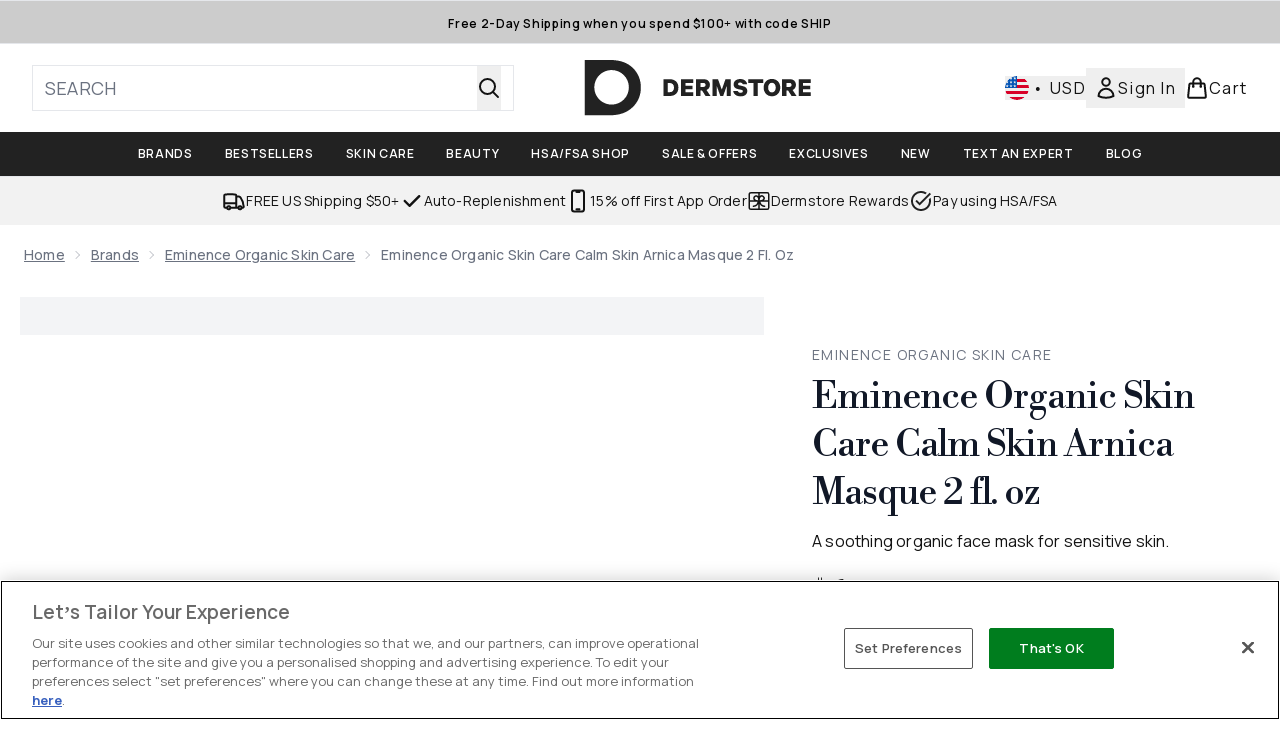

--- FILE ---
content_type: text/html
request_url: https://www.dermstore.com/fragments/productThumbnailFragment?masterSku=11370389
body_size: -2181
content:
<li class="mr-6"><button class="product-thumbnail" aria-label="Open image  2 (Eminence Organic Skin Care Calm Skin Arnica Masque 2 fl. oz)"><figure class="pointer-events-none thumbnail-image aspect-square"> <picture>   <img src="https://www.dermstore.com/images?url=https://static.thcdn.com/productimg/original/11370389-3855279519606472.jpg&format=webp&auto=avif&width=100&height=100&fit=cover" alt="Eminence Organic Skin Care Calm Skin Arnica Masque 2 fl. oz Image 2" loading="lazy" width="100" height="100" class="max-w-none cursor-pointer  object-cover mx-auto" decoding="auto" fetchpriority="low">  </picture>    </figure></button></li><li class="mr-6"><button class="product-thumbnail" aria-label="Open image  3 (Eminence Organic Skin Care Calm Skin Arnica Masque 2 fl. oz)"><figure class="pointer-events-none thumbnail-image aspect-square"> <picture>   <img src="https://www.dermstore.com/images?url=https://static.thcdn.com/productimg/original/11370389-4285279519666790.jpg&format=webp&auto=avif&width=100&height=100&fit=cover" alt="Eminence Organic Skin Care Calm Skin Arnica Masque 2 fl. oz Image 3" loading="lazy" width="100" height="100" class="max-w-none cursor-pointer  object-cover mx-auto" decoding="auto" fetchpriority="low">  </picture>    </figure></button></li><li class="mr-6"><button class="product-thumbnail" aria-label="Open image  4 (Eminence Organic Skin Care Calm Skin Arnica Masque 2 fl. oz)"><figure class="pointer-events-none thumbnail-image aspect-square"> <picture>   <img src="https://www.dermstore.com/images?url=https://static.thcdn.com/productimg/original/11370389-1925299439694219.jpg&format=webp&auto=avif&width=100&height=100&fit=cover" alt="Eminence Organic Skin Care Calm Skin Arnica Masque 2 fl. oz Image 4" loading="lazy" width="100" height="100" class="max-w-none cursor-pointer  object-cover mx-auto" decoding="auto" fetchpriority="low">  </picture>    </figure></button></li>

--- FILE ---
content_type: application/javascript; charset=utf-8
request_url: https://cdn-eu.dynamicyield.com/api/9881562/api_static.js
body_size: 101787
content:
(()=>{var __wpm__={4606:function(e,t){var r;r={value:!0},t.featureFlags={AB_TEST_HISTORY:"AB_TEST_HISTORY",ABOVE_THE_FOLD:"ABOVE_THE_FOLD",ACTIVE_CONSENT:"ACTIVE_CONSENT",ADDITIONAL_ATTRIBUTION_DURATION_OPTIONS:"ADDITIONAL_ATTRIBUTION_DURATION_OPTIONS",ADDITIONAL_METRICS:"ADDITIONAL_METRICS",AFFINITIES_CONDITIONS:"AFFINITIES_CONDITIONS",AFFINITY_ML:"AFFINITY_ML",AFFINITY_ML_BACKEND_SUPPORT:"AFFINITY_ML_BACKEND_SUPPORT",ALERTS_SUBSCRIPTION:"ALERTS_SUBSCRIPTION",ALGOLIA_INTEGRATION:"ALGOLIA_INTEGRATION",ALGORITHM_STUDIO:"ALGORITHM_STUDIO",ALL_METRICS_IN_REPORT:"ALL_METRICS_IN_REPORT",ALL_OPTIONS_IN_RECOMMENDATION_RULE:"ALL_OPTIONS_IN_RECOMMENDATION_RULE",ALLOW_ALLOCATE_BASED_ON_REVENUE_WITH_NO_STICKINESS:"ALLOW_ALLOCATE_BASED_ON_REVENUE_WITH_NO_STICKINESS",ALLOW_RECONNECT:"ALLOW_RECONNECT",ANTI_FLICKERING:"ANTI_FLICKERING",API_CAMPAIGNS_FOR_MOBILE:"API_CAMPAIGNS_FOR_MOBILE",API_CAMPAIGNS_FOR_WEB:"API_CAMPAIGNS_FOR_WEB",ATTRIBUTION_DURATION_30_MINUTES:"ATTRIBUTION_DURATION_30_MINUTES",AUD_TRAFFIC_SOURCE_CONDITION:"AUD_TRAFFIC_SOURCE_CONDITION",AUDIENCE_EXPLORER_REACT:"AUDIENCE_EXPLORER_REACT",AUDIENCE_EXPORT:"AUDIENCE_EXPORT",AUDIENCE_REPORT_SHOW_DEVICES:"AUDIENCE_REPORT_SHOW_DEVICES",AUDIENCE_SHARING:"AUDIENCE_SHARING",AUDIENCES_PAGE_CONTEXT_CONDITIONS:"AUDIENCES_PAGE_CONTEXT_CONDITIONS",AUTO_EMBED_OBJECTS:"AUTO_EMBED_OBJECTS",BLAST_PUSH_NOTIFICATIONS:"BLAST_PUSH_NOTIFICATIONS",BRANCH_FEED:"BRANCH_FEED",BREEZE_TEMPLATES:"BREEZE_TEMPLATES",CHANCE_TO_BE_BEST:"CHANCE_TO_BE_BEST",CLICK_CAPPING:"CLICK_CAPPING",COLLECT_STATS_REPORT:"COLLECT_STATS_REPORT",CONTEXT_DETECTION_URL_IGNORE_HASH:"CONTEXT_DETECTION_URL_IGNORE_HASH",CONTEXT_IMPLEMENTED_IN_HEAD:"CONTEXT_IMPLEMENTED_IN_HEAD",CONTEXT_RULES:"CONTEXT_RULES",CONTROL_GROUP_CLICKS_TRACKING:"CONTROL_GROUP_CLICKS_TRACKING",COPYWRITE_ML:"COPYWRITE_ML",CRM_FEED_DYADMIN:"CRM_FEED_DYADMIN",CUSTOM_ATTRIBUTION:"CUSTOM_ATTRIBUTION",CUSTOM_DOMAIN:"CUSTOM_DOMAIN",CUSTOM_ESP_INTEGRATION:"ENABLE_CUSTOM_ESP",ENABLE_DASHBOARD_API:"ENABLE_DASHBOARD_API",DASHBOARD_CRM_NOTIFICATIONS:"DASHBOARD_CRM_NOTIFICATIONS",DASHBOARD_NOTIFICATIONS:"DASHBOARD_NOTIFICATIONS",DECISION_ON_BATCH:"DECISION_ON_BATCH",DELTA_FEED_API:"DELTA_FEED_API",DETERMENISTIC_STICKINESS:"DETERMENISTIC_STICKINESS",DEV_API_TEMPLATE:"DEV_API_TEMPLATE",DEV_CUSTOM_PRODUCT_FEED_TRIGGER:"DEV_CUSTOM_PRODUCT_FEED_TRIGGER",DEV_ESP_INTEGRATION:"DEV_ESP_INTEGRATION",DEV_NEW_TRIGGERS:"DEV_NEW_TRIGGERS",DEV_REACT_TEMPLATE_TYPES:"DEV_REACT_TEMPLATE_TYPES",DEV_REACT_SMART_TYPES:"DEV_REACT_SMART_TYPES",DEV_REACT_TEMPLATE_NEW_EXTENSIONS:"DEV_REACT_TEMPLATE_NEW_EXTENSIONS",DEV_USER_DATA_FEED_EXTENSION:"DEV_USER_DATA_FEED_EXTENSION",DEV_UNIQUE_CONVERSION:"DEV_UNIQUE_CONVERSION",DEV_REFACTOR_WEB_PERSONALIZATION:"DEV_REFACTOR_WEB_PERSONALIZATION",DISABLE_VARIATION_PREVIEW:"DISABLE_VARIATION_PREVIEW",DISPLAY_LNG_DATAFEED_COLUMNS:"DISPLAY_LNG_DATAFEED_COLUMNS",DO_NOT_DISPLAY_MESSAGE_AFTER_X:"DO_NOT_DISPLAY_MESSAGE_AFTER_X",DRAFT_OBJECTS:"DRAFT_OBJECTS",DRIVE_THRU_PERSONALIZATION:"DRIVE_THRU_PERSONALIZATION",EMAIL_OBJECTS:"EMAIL_OBJECTS",EMAIL_RECOMMENDATIONS:"EMAIL_RECOMMENDATIONS",ENABLE_ACQUISITION:"ENABLE_ACQUISITION",ENABLE_ACQUISITION_PAGES:"ENABLE_ACQUISITION_PAGES",ENABLE_API_ACTIONS:"ENABLE_API_ACTIONS",ENABLE_AUDIENCE_CALCULATIONS_WITHOUT_TRAFFIC:"ENABLE_AUDIENCE_CALCULATIONS_WITHOUT_TRAFFIC",ENABLE_BRAND_KIT:"ENABLE_BRAND_KIT",ENABLE_BREEZE_DESTINATION_PAGE:"ENABLE_BREEZE_DESTINATION_PAGE",ENABLE_CAMPAIGN_MANAGER:"ENABLE_CAMPAIGN_MANAGER",ENABLE_CHANGE_IN_USER_ATTRIBUTE_CAMPAIGN_RECONNECT:"ENABLE_CHANGE_IN_USER_ATTRIBUTE_CAMPAIGN_RECONNECT",ENABLE_COLLABORATIVE_FILTERING:"ENABLE_COLLABORATIVE_FILTERING",ENABLE_CONTENT_PAGE_BREEZE:"ENABLE_CONTENT_PAGE_BREEZE",ENABLE_DEEP_LEARNING:"ENABLE_DEEP_LEARNING",ENABLE_DEEP_LEARNING_PRODUCT_PAGE:"ENABLE_DEEP_LEARNING_PRODUCT_PAGE",ENABLE_DRIVE_THRU_ADMIN_DEV:"ENABLE_DRIVE_THRU_ADMIN_DEV",ENABLE_EMAIL_CAMPAIGNS:"ENABLE_EMAIL_CAMPAIGNS",ENABLE_EMAIL_CONTENT_BLOCK_BREEZE:"ENABLE_EMAIL_CONTENT_BLOCK_BREEZE",ENABLE_EMAIL_REACT_TEMPLATES_CREATION:"ENABLE_EMAIL_REACT_TEMPLATES_CREATION",ENABLE_EMPATHY:"ENABLE_EMPATHY",ENABLE_ENCODE_SCRIPT:"ENABLE_ENCODE_SCRIPT",ENABLE_ESCAPING_IN_VARIATION_SYNC:"ENABLE_ESCAPING_IN_VARIATION_SYNC",ENABLE_MOBILE_CONTENT_BLOCK_BREEZE:"ENABLE_MOBILE_CONTENT_BLOCK_BREEZE",ENABLE_REACT_PRODUCT_FEED:"ENABLE_REACT_PRODUCT_FEED",ENABLE_REACT_TEMPLATES_FORM:"ENABLE_REACT_TEMPLATES_FORM",ENABLE_REACT_USER_FEED:"ENABLE_REACT_USER_FEED",ENABLE_ROLLOUT_APP:"ENABLE_ROLLOUT_APP",ENABLE_OOTB_STRATEGIES:"ENABLE_OOTB_STRATEGIES",ENABLE_PERSONALIZATION_BREEZE:"ENABLE_PERSONALIZATION_BREEZE",ENABLE_PRICE_DROP_BY_PRODUCT_VIEW:"ENABLE_PRICE_DROP_BY_PRODUCT_VIEW",ENABLE_PUSH_NOTIFICATIONS_BREEZE:"ENABLE_PUSH_NOTIFICATIONS_BREEZE",ENABLE_QSR_URL:"ENABLE_QSR_URL",ENABLE_RCOM_API_ACTIONS:"ENABLE_RCOM_API_ACTIONS",ENABLE_RCOM_EMAIL_RETINA_IMAGES:"ENABLE_RCOM_EMAIL_RETINA_IMAGES",ENABLE_REALTIME_FILTERS_IN_EMAIL_EXPERIENCE:"ENABLE_REALTIME_FILTERS_IN_EMAIL_EXPERIENCE",ENABLE_SPENDING_PULSE:"ENABLE_SPENDING_PULSE",ENABLE_SUCCESS_CENTER:"ENABLE_SUCCESS_CENTER",ENABLE_QSR_MARKET_CREATION:"ENABLE_QSR_MARKET_CREATION",ENABLE_QSR_PRODUCT_REC_CAMPAIGN:"ENABLE_QSR_PRODUCT_REC_CAMPAIGN",EVAL_TAGS_AFTER_AUDIENCE:"EVAL_TAGS_AFTER_AUDIENCE",EXACT_USER_COUNT:"EXACT_USER_COUNT_UI",EXACT_USER_COUNT_UI:"EXACT_USER_COUNT_UI",EXCLUDE_ITEMS_IN_CART:"EXCLUDE_ITEMS_IN_CART",EXPERIENCE_EMAIL_MAP_BLOCK:"EXPERIENCE_EMAIL_MAP_BLOCK",EXPERIENCE_EMAIL_MAP_BLOCK_TEMPLATE:"EXPERIENCE_EMAIL_MAP_BLOCK_TEMPLATE",EXPERIENCE_EMAIL_BANNER_GRID_BLOCK:"EXPERIENCE_EMAIL_BANNER_GRID_BLOCK",EXPERIENCE_EMAIL_COUNTDOWN_TIMER_BLOCK:"EXPERIENCE_EMAIL_COUNTDOWN_TIMER_BLOCK",EXPERIENCE_OS_IMPACT_ACCOUNT_LEVEL:"EXPERIENCE_OS_IMPACT_ACCOUNT_LEVEL",EXPERIENCE_OS_IMPACT:"EXPERIENCE_OS_IMPACT",EXPERIMENT_WINNER:"EXPERIMENT_WINNER",EXTEND_ALGORITHM_STUDIO:"EXTEND_ALGORITHM_STUDIO",EXTEND_RECS_PRODUCT_MAX_LIMIT:"EXTEND_RECS_PRODUCT_MAX_LIMIT",EXTENDED_AFFINITY_ATTRIBUTES:"EXTENDED_AFFINITY_ATTRIBUTES",EXTENDED_NUMBER_OF_ACTIVE_WIDGET_RULES:"EXTENDED_NUMBER_OF_ACTIVE_WIDGET_RULES",EXTENDED_NUMBER_OF_AFFINITY_COLUMNS:"EXTENDED_NUMBER_OF_AFFINITY_COLUMNS",EXTENDED_NUMBER_OF_AUDIENCES:"EXTENDED_NUMBER_OF_AUDIENCES",EXTENDED_NUMBER_OF_DATA_FEEDS:"EXTENDED_NUMBER_OF_DATA_FEEDS",EXTENDED_NUMBER_OF_EVALUATORS:"EXTENDED_NUMBER_OF_EVALUATORS",EXTENDED_NUMBER_OF_EXPERIENCES:"EXTENDED_NUMBER_OF_EXPERIENCES",EXTENDED_NUMBER_OF_MANUALLY_SELECTED_PRODUCTS:"EXTENDED_NUMBER_OF_MANUALLY_SELECTED_PRODUCTS",EXTENDED_NUMBER_OF_SMARTS:"EXTENDED_NUMBER_OF_SMARTS",EXTENDED_NUMBER_OF_WIDGETS:"EXTENDED_NUMBER_OF_WIDGETS",EXTENDED_OTHER_CONTEXT:"EXTENDED_OTHER_CONTEXT",FULL_WIDTH_NOTIFICATIONS:"FULL_WIDTH_NOTIFICATIONS",GENERIC_LANGUAGE:"GENERIC_LANGUAGE",GEO_BASED_PREDICTIVE_TARGETING_BY_MA:"GEO_BASED_PREDICTIVE_TARGETING_BY_MA",GEO_COND_AUD:"GEO_COND_AUD",GLOBAL_CONTROL_GROUP_TARGETING_CONDITION:"GLOBAL_CONTROL_GROUP_TARGETING_CONDITION",HAS_RETARGETING_DATA_CONDITION:"HAS_RETARGETING_DATA_CONDITION",HIDE_WEB_CAPABILITIES:"HIDE_WEB_CAPABILITIES",IMPRESSIONS_REPORT_EXPORT:"IMPRESSIONS_REPORT_EXPORT",INCLUDE_JQUERY:"INCLUDE_JQUERY",INHERIT_SITE_CSS:"INHERIT_SITE_CSS",KIOSK_PERSONALIZATION:"KIOSK_PERSONALIZATION",LIFE_CYCLE_HOOKS:"LIFE_CYCLE_HOOKS",LIVERAMP_COLL_INJECT:"LIVERAMP_COLL_INJECT",LOYALTY_OFFERS:"LOYALTY_OFFERS",MANUAL_SPA_TRIGGER:"MANUAL_SPA_TRIGGER",MARKET_BASKET_ANALYZER:"MARKET_BASKET_ANALYZER",MBA_CATALOG_EXPORT:"MBA_CATALOG_EXPORT",MIN_RESOLUTION_TRIGGERS:"MIN_RESOLUTION_TRIGGERS",MOBILE_ATTRIBUTES:"MOBILE_ATTRIBUTES",MOBILE_CHC_FIX:"MOBILE_CHC_FIX",MOBILE_NATIVE_TEMPLATES:"MOBILE_NATIVE_TEMPLATES",MOBILE_NATIVE_TEMPLATES_ACTIVATE:"MOBILE_NATIVE_TEMPLATES_ACTIVATE",MOBILE_NOTIFICATIONS:"MOBILE_NOTIFICATIONS",MOBILE_SMART_OBJECT:"MOBILE_SMART_OBJECT",MOBILE_VARIABLES_REACT:"MOBILE_VARIABLES_REACT",NEW_DASHBOARD:"NEW_DASHBOARD",NEW_DATA_FEEDS:"NEW_DATA_FEEDS",NEW_EXPERIENCE_EMAIL_TEMPLATES:"NEW_EXPERIENCE_EMAIL_TEMPLATES",NEW_PREVIEW_FORM:"NEW_PREVIEW_FORM",NEW_PRODUCT_CONDITIONS:"NEW_PRODUCT_CONDITIONS",NEW_SMART_REPORT:"NEW_SMART_REPORT",NEW_VARIABLE_SETS:"NEW_VARIABLE_SETS",NO_SMART_OBJECT:"SMART_OBJECT_NO_ACTION",NOTIFICATION_PRIORITIZATION:"NOTIFICATION_PRIORITIZATION",OFFLINE_PURCHASES:"OFFLINE_PURCHASES",OM_COLLECTION:"OM_COLLECTION",OVERLAY_PRIORITIZATION:"OVERLAY_PRIORITIZATION",PAGE_CONTEXT_CONDITIONS:"PAGE_CONTEXT_CONDITIONS",PAM_UI:"PAM_UI",PLP_PERSONALIZATION:"PLP_PERSONALIZATION",PLP_API:"PLP_API",POPULAR_IN_LOCATION:"POPULAR_IN_LOCATION",PREDICTIVE_AUDIENCES:"PREDICTIVE_AUDIENCES",PRIMARY_METRIC_DROP_DOWN_SPLIT_BY_GROUPS:"PRIMARY_METRIC_DROP_DOWN_SPLIT_BY_GROUPS",PREMIUM_TEMPLATES:"PREMIUM_TEMPLATES",PRODUCT_PAGE_CONDITION:"PRODUCT_PAGE_CONDITION",QSR_INSIGHTS_AND_REPORTING:"QSR_INSIGHTS_AND_REPORTING",RCOM_DEDUP_BATCH_DEBOUNCE_TIMEOUT:"RCOM_DEDUP_BATCH_DEBOUNCE_TIMEOUT",RCOM_USER_AFFINITIES:"RCOM_USER_AFFINITIES",RCOM_USER_AFFINITIES_V2:"RCOM_USER_AFFINITIES_V2",RECENTLY_VIEWED_EMAIL:"RECENTLY_VIEWED_EMAIL",RECENTLY_VIEWED_PUBLISHERS:"RECENTLY_VIEWED_PUBLISHERS",RECENTLY_VIEWED_STRATEGY:"RECENTLY_VIEWED_STRATEGY",RECOMMENDATION_OVERVIEW_REPORT:"RECOMMENDATION_OVERVIEW_REPORT",RECONNECT_NATIVE_EMAIL:"RECONNECT_NATIVE_EMAIL",RECONNECT_SELECTION_SCREEN_FACELIFT_DEV:"RECONNECT_SELECTION_SCREEN_FACELIFT_DEV",RECONNECT_FLOW_JOURNEY_DEV:"RECONNECT_FLOW_JOURNEY_DEV",REPORT_TO_ASYNC_PX:"REPORT_TO_ASYNC_PX",RIMPS_AND_CLICKS_ON_BATCH:"RIMPS_AND_CLICKS_ON_BATCH",RT_AFFINITY_FOR_PUBLISHERS:"RT_AFFINITY_FOR_PUBLISHERS",SERVE_COLLECTION_FROM_CDN:"SERVE_COLLECTION_FROM_CDN",SETTINGS_PAGE_REACT:"SETTINGS_PAGE_REACT",SEVEN_DAYS_ATTRIBUTION_FOR_AUTOMATIC:"7_DAYS_ATTRIBUTION_FOR_AUTOMATIC",SHARE_AUDIENCE_BETWEEN_PLATFORMS:"SHARE_AUDIENCE_BETWEEN_PLATFORMS",SHARED_AUDIENCE_CONDITION:"SHARED_AUDIENCE_CONDITION",SHOPPING_MUSE:"SHOPPING_MUSE",SHOPPING_MUSE_API:"SHOPPING_MUSE_API",SHOW_ALL_AB_TEST_VERSIONS:"SHOW_ALL_AB_TEST_VERSIONS",SHOW_ONLY_ACTIVE_EVENTS:"SHOW_ONLY_ACTIVE_EVENTS",SHOW_PLACEMENT_FUNCTIONALITY:"SHOW_PLACEMENT_FUNCTIONALITY",SITE_VARIABLE_CONDITIONS:"SITE_VARIABLE_CONDITIONS",SMART_OBJECT_NO_ACTION:"SMART_OBJECT_NO_ACTION",SOCIAL_PROOF:"SOCIAL_PROOF",SOCIAL_PROOF_EXTENDED_TIME_RANGE:"SOCIAL_PROOF_EXTENDED_TIME_RANGE",SOCIAL_PROOF_GEO_LOCATION:"SOCIAL_PROOF_GEO_LOCATION",SPA_AS_JSON:"SPA_AS_JSON",SPA_FLOW:"SPA_FLOW",START_PAGE_ACTION_IN_IFRAME:"START_PAGE_ACTION_IN_IFRAME",STOCK_LOCALIZATION:"STOCK_LOCALIZATION",TEMP_AFFINITY_ALLOCATION_EMAIL:"TEMP_AFFINITY_ALLOCATION_EMAIL",TEMP_CONTENT_LOCALIZATION_EMAIL:"TEMP_CONTENT_LOCALIZATION_EMAIL",TEMP_EMPATIC_RECOMMENDATION:"TEMP_EMPATIC_RECOMMENDATION",TEMP_VISUAL_SIMILARITY_EARLY_ACCESS:"TEMP_VISUAL_SIMILARITY_EARLY_ACCESS",THINK_SPACE_AGENTS:"THINK_SPACE_AGENTS",TRACKED_COND_AUD:"TRACKED_COND_AUD",TRACKED_COND_SMARTS:"TRACKED_COND_SMARTS",TRAFFIC_SOURCE_COND_SMARTS:"TRAFFIC_SOURCE_COND_SMARTS",TRIGGERED_EMAIL:"TRIGGERED_EMAIL",TRIGGERED_SMS:"TRIGGERED_SMS",UNITED_API_STATIC:"UNITED_API_STATIC",UNLIMITED_AUDIENCE:"UNLIMITED_AUDIENCE",UNLIMITED_AUDIENCE_RANGE:"UNLIMITED_AUDIENCE_RANGE",UPDATE_DROPDOWN_PARAM_FROM_TEMPLATE:"UPDATE_DROPDOWN_PARAM_FROM_TEMPLATE",URL_NORMALIZATION_METHOD:"URL_NORMALIZATION_METHOD",USE_COOKIE_MIRROR:"USE_COOKIE_MIRROR",USE_DYID_SERVER:"USE_DYID_SERVER",USER_DATA_FEED_CRM:"USER_DATA_FEED_CRM",USER_PROFILE_API:"USER_PROFILE_API",USER_SESSION_INACTIVITY_TIMEOUT:"USER_SESSION_INACTIVITY_TIMEOUT",USER_SPEND_HISTORY:"USER_SPEND_HISTORY",USER_PREDICTIVE_SPEND:"USER_PREDICTIVE_SPEND",USER_TRAVEL_SPEND:"USER_TRAVEL_SPEND",USER_SPEND_HISTORY_CO_BRANDS:"USER_SPEND_HISTORY_CO_BRANDS",USER_TRAVEL_SPEND_CO_BRANDS:"USER_TRAVEL_SPEND_CO_BRANDS",VIEWABLE_IMPRESSIONS_IN_CSV:"VIEWABLE_IMPRESSIONS_IN_CSV",VISUAL_EDIT_REVAMP:"VISUAL_EDIT_REVAMP",VISUAL_ML:"VISUAL_ML",VISUAL_SEARCH:"VISUAL_SEARCH",SEMANTIC_SEARCH:"SEMANTIC_SEARCH",WAIT_FOR_ELEMENT_DEBOUNCE:"WAIT_FOR_ELEMENT_DEBOUNCE",WINNER:"EXPERIMENT_WINNER",ZERO_IMPRESSIONS:"ZERO_IMPRESSIONS"}},8185:function(e,t,r){"use strict";r.d(t,{tq:()=>s,bw:()=>p,y$:()=>n.y});var n=r(2461),i=r(8395),o=r(1834),a={now:function(){return(a.delegate||Date).now()},delegate:void 0},s=function(e){function t(t,r,n){void 0===t&&(t=1/0),void 0===r&&(r=1/0),void 0===n&&(n=a);var i=e.call(this)||this;return i._bufferSize=t,i._windowTime=r,i._timestampProvider=n,i._buffer=[],i._infiniteTimeWindow=!0,i._infiniteTimeWindow=r===1/0,i._bufferSize=Math.max(1,t),i._windowTime=Math.max(1,r),i}return(0,i.ZT)(t,e),t.prototype.next=function(t){var r=this.isStopped,n=this._buffer,i=this._infiniteTimeWindow,o=this._timestampProvider,a=this._windowTime;!r&&(n.push(t),i||n.push(o.now()+a)),this._trimBuffer(),e.prototype.next.call(this,t)},t.prototype._subscribe=function(e){this._throwIfClosed(),this._trimBuffer();for(var t=this._innerSubscribe(e),r=this._infiniteTimeWindow,n=this._buffer.slice(),i=0;i<n.length&&!e.closed;i+=r?1:2)e.next(n[i]);return this._checkFinalizedStatuses(e),t},t.prototype._trimBuffer=function(){var e=this._bufferSize,t=this._timestampProvider,r=this._buffer,n=this._infiniteTimeWindow,i=(n?1:2)*e;if(e<1/0&&i<r.length&&r.splice(0,r.length-i),!n){for(var o=t.now(),a=0,s=1;s<r.length&&r[s]<=o;s+=2)a=s;a&&r.splice(0,a+1)}},t}(o.x),c=r(3905),l=r(5923),u=r(2706),d=r(1015);function p(e,t,r){var n=(0,c.m)(e)||t||r?{next:e,error:t,complete:r}:e;return n?(0,l.e)(function(e,t){null==(r=n.subscribe)||r.call(n);var r,i=!0;e.subscribe((0,u.x)(t,function(e){var r;null==(r=n.next)||r.call(n,e),t.next(e)},function(){var e;i=!1,null==(e=n.complete)||e.call(n),t.complete()},function(e){var r;i=!1,null==(r=n.error)||r.call(n,e),t.error(e)},function(){var e,t;i&&(null==(e=n.unsubscribe)||e.call(n)),null==(t=n.finalize)||t.call(n)}))}):d.y}},2461:function(e,t,r){"use strict";r.d(t,{y:()=>d});var n=r(1452),i=r(1592),o=r(5815),a=r(1015);function s(e){return 0===e.length?a.y:1===e.length?e[0]:function(t){return e.reduce(function(e,t){return t(e)},t)}}var c=r(9698),l=r(3905),u=r(4525),d=function(){function e(e){e&&(this._subscribe=e)}return e.prototype.lift=function(t){var r=new e;return r.source=this,r.operator=t,r},e.prototype.subscribe=function(e,t,r){var o=this,a=!function(e){return e&&e instanceof n.Lv||e&&(0,l.m)(e.next)&&(0,l.m)(e.error)&&(0,l.m)(e.complete)&&(0,i.Nn)(e)}(e)?new n.Hp(e,t,r):e;return(0,u.x)(function(){var e=o.operator,t=o.source;a.add(e?e.call(a,t):t?o._subscribe(a):o._trySubscribe(a))}),a},e.prototype._trySubscribe=function(e){try{return this._subscribe(e)}catch(t){e.error(t)}},e.prototype.forEach=function(e,t){var r=this;return new(t=p(t))(function(t,i){var o=new n.Hp({next:function(t){try{e(t)}catch(e){i(e),o.unsubscribe()}},error:i,complete:t});r.subscribe(o)})},e.prototype._subscribe=function(e){var t;return null==(t=this.source)?void 0:t.subscribe(e)},e.prototype[o.L]=function(){return this},e.prototype.pipe=function(){for(var e=[],t=0;t<arguments.length;t++)e[t]=arguments[t];return s(e)(this)},e.prototype.toPromise=function(e){var t=this;return new(e=p(e))(function(e,r){var n;t.subscribe(function(e){return n=e},function(e){return r(e)},function(){return e(n)})})},e.create=function(t){return new e(t)},e}();function p(e){var t;return null!=(t=null!=e?e:c.v.Promise)?t:Promise}},1834:function(e,t,r){"use strict";r.d(t,{x:()=>l});var n=r(8395),i=r(2461),o=r(1592),a=(0,r(8553).d)(function(e){return function(){e(this),this.name="ObjectUnsubscribedError",this.message="object unsubscribed"}}),s=r(2297),c=r(4525),l=function(e){function t(){var t=e.call(this)||this;return t.closed=!1,t.currentObservers=null,t.observers=[],t.isStopped=!1,t.hasError=!1,t.thrownError=null,t}return(0,n.ZT)(t,e),t.prototype.lift=function(e){var t=new u(this,this);return t.operator=e,t},t.prototype._throwIfClosed=function(){if(this.closed)throw new a},t.prototype.next=function(e){var t=this;(0,c.x)(function(){var r,i;if(t._throwIfClosed(),!t.isStopped){t.currentObservers||(t.currentObservers=Array.from(t.observers));try{for(var o=(0,n.XA)(t.currentObservers),a=o.next();!a.done;a=o.next())a.value.next(e)}catch(e){r={error:e}}finally{try{a&&!a.done&&(i=o.return)&&i.call(o)}finally{if(r)throw r.error}}}})},t.prototype.error=function(e){var t=this;(0,c.x)(function(){if(t._throwIfClosed(),!t.isStopped){t.hasError=t.isStopped=!0,t.thrownError=e;for(var r=t.observers;r.length;)r.shift().error(e)}})},t.prototype.complete=function(){var e=this;(0,c.x)(function(){if(e._throwIfClosed(),!e.isStopped){e.isStopped=!0;for(var t=e.observers;t.length;)t.shift().complete()}})},t.prototype.unsubscribe=function(){this.isStopped=this.closed=!0,this.observers=this.currentObservers=null},Object.defineProperty(t.prototype,"observed",{get:function(){var e;return(null==(e=this.observers)?void 0:e.length)>0},enumerable:!1,configurable:!0}),t.prototype._trySubscribe=function(t){return this._throwIfClosed(),e.prototype._trySubscribe.call(this,t)},t.prototype._subscribe=function(e){return this._throwIfClosed(),this._checkFinalizedStatuses(e),this._innerSubscribe(e)},t.prototype._innerSubscribe=function(e){var t=this,r=this.hasError,n=this.isStopped,i=this.observers;return r||n?o.Lc:(this.currentObservers=null,i.push(e),new o.w0(function(){t.currentObservers=null,(0,s.P)(i,e)}))},t.prototype._checkFinalizedStatuses=function(e){var t=this.hasError,r=this.thrownError,n=this.isStopped;t?e.error(r):n&&e.complete()},t.prototype.asObservable=function(){var e=new i.y;return e.source=this,e},t.create=function(e,t){return new u(e,t)},t}(i.y),u=function(e){function t(t,r){var n=e.call(this)||this;return n.destination=t,n.source=r,n}return(0,n.ZT)(t,e),t.prototype.next=function(e){var t,r;null==(r=null==(t=this.destination)?void 0:t.next)||r.call(t,e)},t.prototype.error=function(e){var t,r;null==(r=null==(t=this.destination)?void 0:t.error)||r.call(t,e)},t.prototype.complete=function(){var e,t;null==(t=null==(e=this.destination)?void 0:e.complete)||t.call(e)},t.prototype._subscribe=function(e){var t,r;return null!=(r=null==(t=this.source)?void 0:t.subscribe(e))?r:o.Lc},t}(l)},1452:function(e,t,r){"use strict";r.d(t,{Hp:()=>D,Lv:()=>m});var n=r(8395),i=r(3905),o=r(1592),a=r(9698),s=r(8652);function c(){}var l=p("C",void 0,void 0);function u(e){return p("E",void 0,e)}function d(e){return p("N",e,void 0)}function p(e,t,r){return{kind:e,value:t,error:r}}var f=r(1588),h=r(4525),m=function(e){function t(t){var r=e.call(this)||this;return r.isStopped=!1,t?(r.destination=t,(0,o.Nn)(t)&&t.add(r)):r.destination=y,r}return(0,n.ZT)(t,e),t.create=function(e,t,r){return new D(e,t,r)},t.prototype.next=function(e){this.isStopped?v(d(e),this):this._next(e)},t.prototype.error=function(e){this.isStopped?v(u(e),this):(this.isStopped=!0,this._error(e))},t.prototype.complete=function(){this.isStopped?v(l,this):(this.isStopped=!0,this._complete())},t.prototype.unsubscribe=function(){this.closed||(this.isStopped=!0,e.prototype.unsubscribe.call(this),this.destination=null)},t.prototype._next=function(e){this.destination.next(e)},t.prototype._error=function(e){try{this.destination.error(e)}finally{this.unsubscribe()}},t.prototype._complete=function(){try{this.destination.complete()}finally{this.unsubscribe()}},t}(o.w0),O=Function.prototype.bind;function g(e,t){return O.call(e,t)}var E=function(){function e(e){this.partialObserver=e}return e.prototype.next=function(e){var t=this.partialObserver;if(t.next)try{t.next(e)}catch(e){_(e)}},e.prototype.error=function(e){var t=this.partialObserver;if(t.error)try{t.error(e)}catch(e){_(e)}else _(e)},e.prototype.complete=function(){var e=this.partialObserver;if(e.complete)try{e.complete()}catch(e){_(e)}},e}(),D=function(e){function t(t,r,n){var o,s,c=e.call(this)||this;return(0,i.m)(t)||!t?o={next:null!=t?t:void 0,error:null!=r?r:void 0,complete:null!=n?n:void 0}:c&&a.v.useDeprecatedNextContext?((s=Object.create(t)).unsubscribe=function(){return c.unsubscribe()},o={next:t.next&&g(t.next,s),error:t.error&&g(t.error,s),complete:t.complete&&g(t.complete,s)}):o=t,c.destination=new E(o),c}return(0,n.ZT)(t,e),t}(m);function _(e){a.v.useDeprecatedSynchronousErrorHandling?(0,h.O)(e):(0,s.h)(e)}function v(e,t){var r=a.v.onStoppedNotification;r&&f.z.setTimeout(function(){return r(e,t)})}var y={closed:!0,next:c,error:function(e){throw e},complete:c}},1592:function(e,t,r){"use strict";r.d(t,{Lc:()=>c,w0:()=>s,Nn:()=>l});var n=r(8395),i=r(3905),o=(0,r(8553).d)(function(e){return function(t){e(this),this.message=t?t.length+" errors occurred during unsubscription:\n"+t.map(function(e,t){return t+1+") "+e.toString()}).join("\n  "):"",this.name="UnsubscriptionError",this.errors=t}}),a=r(2297),s=function(){var e;function t(e){this.initialTeardown=e,this.closed=!1,this._parentage=null,this._finalizers=null}return t.prototype.unsubscribe=function(){if(!this.closed){this.closed=!0;var e,t,r,a,s,c=this._parentage;if(c)if(this._parentage=null,Array.isArray(c))try{for(var l=(0,n.XA)(c),d=l.next();!d.done;d=l.next())d.value.remove(this)}catch(t){e={error:t}}finally{try{d&&!d.done&&(t=l.return)&&t.call(l)}finally{if(e)throw e.error}}else c.remove(this);var p=this.initialTeardown;if((0,i.m)(p))try{p()}catch(e){s=e instanceof o?e.errors:[e]}var f=this._finalizers;if(f){this._finalizers=null;try{for(var h=(0,n.XA)(f),m=h.next();!m.done;m=h.next()){var O=m.value;try{u(O)}catch(e){s=null!=s?s:[],e instanceof o?s=(0,n.ev)((0,n.ev)([],(0,n.CR)(s)),(0,n.CR)(e.errors)):s.push(e)}}}catch(e){r={error:e}}finally{try{m&&!m.done&&(a=h.return)&&a.call(h)}finally{if(r)throw r.error}}}if(s)throw new o(s)}},t.prototype.add=function(e){var r;if(e&&e!==this)if(this.closed)u(e);else{if(e instanceof t){if(e.closed||e._hasParent(this))return;e._addParent(this)}(this._finalizers=null!=(r=this._finalizers)?r:[]).push(e)}},t.prototype._hasParent=function(e){var t=this._parentage;return t===e||Array.isArray(t)&&t.includes(e)},t.prototype._addParent=function(e){var t=this._parentage;this._parentage=Array.isArray(t)?(t.push(e),t):t?[t,e]:e},t.prototype._removeParent=function(e){var t=this._parentage;t===e?this._parentage=null:Array.isArray(t)&&(0,a.P)(t,e)},t.prototype.remove=function(e){var r=this._finalizers;r&&(0,a.P)(r,e),e instanceof t&&e._removeParent(this)},(e=new t).closed=!0,t.EMPTY=e,t}(),c=s.EMPTY;function l(e){return e instanceof s||e&&"closed"in e&&(0,i.m)(e.remove)&&(0,i.m)(e.add)&&(0,i.m)(e.unsubscribe)}function u(e){(0,i.m)(e)?e():e.unsubscribe()}},9698:function(e,t,r){"use strict";r.d(t,{v:()=>n});var n={onUnhandledError:null,onStoppedNotification:null,Promise:void 0,useDeprecatedSynchronousErrorHandling:!1,useDeprecatedNextContext:!1}},202:function(e,t,r){"use strict";r.d(t,{Xf:()=>m});var n=r(8395),i=r(7491),o=r(7640),a=r(2461),s=r(9296),c=r(9926),l=r(8805),u=r(5624),d=r(6765),p=r(3905),f=r(8652),h=r(5815);function m(e){if(e instanceof a.y)return e;if(null!=e){if((0,s.c)(e))return O(e);if((0,i.z)(e))return g(e);if((0,o.t)(e))return E(e);if((0,c.D)(e))return _(e);if((0,u.T)(e))return D(e);if((0,d.L)(e))return v(e)}throw(0,l.z)(e)}function O(e){return new a.y(function(t){var r=e[h.L]();if((0,p.m)(r.subscribe))return r.subscribe(t);throw TypeError("Provided object does not correctly implement Symbol.observable")})}function g(e){return new a.y(function(t){for(var r=0;r<e.length&&!t.closed;r++)t.next(e[r]);t.complete()})}function E(e){return new a.y(function(t){e.then(function(e){t.closed||(t.next(e),t.complete())},function(e){return t.error(e)}).then(null,f.h)})}function D(e){return new a.y(function(t){var r,i;try{for(var o=(0,n.XA)(e),a=o.next();!a.done;a=o.next()){var s=a.value;if(t.next(s),t.closed)return}}catch(e){r={error:e}}finally{try{a&&!a.done&&(i=o.return)&&i.call(o)}finally{if(r)throw r.error}}t.complete()})}function _(e){return new a.y(function(t){(function(e,t){var r,i,o,a;return(0,n.mG)(this,void 0,void 0,function(){var s;return(0,n.Jh)(this,function(c){switch(c.label){case 0:c.trys.push([0,5,6,11]),r=(0,n.KL)(e),c.label=1;case 1:return[4,r.next()];case 2:if((i=c.sent()).done)return[3,4];if(s=i.value,t.next(s),t.closed)return[2];c.label=3;case 3:return[3,1];case 4:return[3,11];case 5:return o={error:c.sent()},[3,11];case 6:if(c.trys.push([6,,9,10]),!(i&&!i.done&&(a=r.return)))return[3,8];return[4,a.call(r)];case 7:c.sent(),c.label=8;case 8:return[3,10];case 9:if(o)throw o.error;return[7];case 10:return[7];case 11:return t.complete(),[2]}})})})(e,t).catch(function(e){return t.error(e)})})}function v(e){return _((0,d.Q)(e))}},2706:function(e,t,r){"use strict";r.d(t,{x:()=>i});var n=r(8395);function i(e,t,r,n,i){return new o(e,t,r,n,i)}var o=function(e){function t(t,r,n,i,o,a){var s=e.call(this,t)||this;return s.onFinalize=o,s.shouldUnsubscribe=a,s._next=r?function(e){try{r(e)}catch(e){t.error(e)}}:e.prototype._next,s._error=i?function(e){try{i(e)}catch(e){t.error(e)}finally{this.unsubscribe()}}:e.prototype._error,s._complete=n?function(){try{n()}catch(e){t.error(e)}finally{this.unsubscribe()}}:e.prototype._complete,s}return(0,n.ZT)(t,e),t.prototype.unsubscribe=function(){var t;if(!this.shouldUnsubscribe||this.shouldUnsubscribe()){var r=this.closed;e.prototype.unsubscribe.call(this),r||null==(t=this.onFinalize)||t.call(this)}},t}(r(1452).Lv)},3287:function(e,t,r){"use strict";r.d(t,{h:()=>o});var n=r(5923),i=r(2706);function o(e,t){return(0,n.e)(function(r,n){var o=0;r.subscribe((0,i.x)(n,function(r){return e.call(t,r,o++)&&n.next(r)}))})}},9855:function(e,t,r){"use strict";r.d(t,{P:()=>f});var n=(0,r(8553).d)(function(e){return function(){e(this),this.name="EmptyError",this.message="no elements in sequence"}}),i=r(3287),o=new(r(2461)).y(function(e){return e.complete()}),a=r(5923),s=r(2706);function c(e){return e<=0?function(){return o}:(0,a.e)(function(t,r){var n=0;t.subscribe((0,s.x)(r,function(t){++n<=e&&(r.next(t),e<=n&&r.complete())}))})}function l(e){return(0,a.e)(function(t,r){var n=!1;t.subscribe((0,s.x)(r,function(e){n=!0,r.next(e)},function(){n||r.next(e),r.complete()}))})}function u(e){return void 0===e&&(e=d),(0,a.e)(function(t,r){var n=!1;t.subscribe((0,s.x)(r,function(e){n=!0,r.next(e)},function(){return n?r.complete():r.error(e())}))})}function d(){return new n}var p=r(1015);function f(e,t){var r=arguments.length>=2;return function(o){return o.pipe(e?(0,i.h)(function(t,r){return e(t,r,o)}):p.y,c(1),r?l(t):u(function(){return new n}))}}},1588:function(e,t,r){"use strict";r.d(t,{z:()=>i});var n=r(8395),i={setTimeout:function(e,t){for(var r=[],o=2;o<arguments.length;o++)r[o-2]=arguments[o];var a=i.delegate;return(null==a?void 0:a.setTimeout)?a.setTimeout.apply(a,(0,n.ev)([e,t],(0,n.CR)(r))):setTimeout.apply(void 0,(0,n.ev)([e,t],(0,n.CR)(r)))},clearTimeout:function(e){var t=i.delegate;return((null==t?void 0:t.clearTimeout)||clearTimeout)(e)},delegate:void 0}},2220:function(e,t,r){"use strict";r.d(t,{h:()=>n});var n=function(){return"function"==typeof Symbol&&Symbol.iterator?Symbol.iterator:"@@iterator"}()},5815:function(e,t,r){"use strict";r.d(t,{L:()=>n});var n="function"==typeof Symbol&&Symbol.observable||"@@observable"},2297:function(e,t,r){"use strict";function n(e,t){if(e){var r=e.indexOf(t);0<=r&&e.splice(r,1)}}r.d(t,{P:()=>n})},8553:function(e,t,r){"use strict";function n(e){var t=e(function(e){Error.call(e),e.stack=Error().stack});return t.prototype=Object.create(Error.prototype),t.prototype.constructor=t,t}r.d(t,{d:()=>n})},4525:function(e,t,r){"use strict";r.d(t,{O:()=>a,x:()=>o});var n=r(9698),i=null;function o(e){if(n.v.useDeprecatedSynchronousErrorHandling){var t=!i;if(t&&(i={errorThrown:!1,error:null}),e(),t){var r=i,o=r.errorThrown,a=r.error;if(i=null,o)throw a}}else e()}function a(e){n.v.useDeprecatedSynchronousErrorHandling&&i&&(i.errorThrown=!0,i.error=e)}},1015:function(e,t,r){"use strict";function n(e){return e}r.d(t,{y:()=>n})},7491:function(e,t,r){"use strict";r.d(t,{z:()=>n});var n=function(e){return e&&"number"==typeof e.length&&"function"!=typeof e}},9926:function(e,t,r){"use strict";r.d(t,{D:()=>i});var n=r(3905);function i(e){return Symbol.asyncIterator&&(0,n.m)(null==e?void 0:e[Symbol.asyncIterator])}},3905:function(e,t,r){"use strict";function n(e){return"function"==typeof e}r.d(t,{m:()=>n})},9296:function(e,t,r){"use strict";r.d(t,{c:()=>o});var n=r(5815),i=r(3905);function o(e){return(0,i.m)(e[n.L])}},5624:function(e,t,r){"use strict";r.d(t,{T:()=>o});var n=r(2220),i=r(3905);function o(e){return(0,i.m)(null==e?void 0:e[n.h])}},7640:function(e,t,r){"use strict";r.d(t,{t:()=>i});var n=r(3905);function i(e){return(0,n.m)(null==e?void 0:e.then)}},6765:function(e,t,r){"use strict";r.d(t,{L:()=>a,Q:()=>o});var n=r(8395),i=r(3905);function o(e){return(0,n.FC)(this,arguments,function(){var t,r,i;return(0,n.Jh)(this,function(o){switch(o.label){case 0:t=e.getReader(),o.label=1;case 1:o.trys.push([1,,9,10]),o.label=2;case 2:return[4,(0,n.qq)(t.read())];case 3:if(i=(r=o.sent()).value,!r.done)return[3,5];return[4,(0,n.qq)(void 0)];case 4:return[2,o.sent()];case 5:return[4,(0,n.qq)(i)];case 6:return[4,o.sent()];case 7:return o.sent(),[3,2];case 8:return[3,10];case 9:return t.releaseLock(),[7];case 10:return[2]}})})}function a(e){return(0,i.m)(null==e?void 0:e.getReader)}},5923:function(e,t,r){"use strict";r.d(t,{e:()=>o});var n=r(3905);function i(e){return(0,n.m)(null==e?void 0:e.lift)}function o(e){return function(t){if(i(t))return t.lift(function(t){try{return e(t,this)}catch(e){this.error(e)}});throw TypeError("Unable to lift unknown Observable type")}}},8652:function(e,t,r){"use strict";r.d(t,{h:()=>o});var n=r(9698),i=r(1588);function o(e){i.z.setTimeout(function(){var t=n.v.onUnhandledError;if(t)t(e);else throw e})}},8805:function(e,t,r){"use strict";function n(e){return TypeError("You provided "+(null!==e&&"object"==typeof e?"an invalid object":"'"+e+"'")+" where a stream was expected. You can provide an Observable, Promise, ReadableStream, Array, AsyncIterable, or Iterable.")}r.d(t,{z:()=>n})},8395:function(e,t,r){"use strict";r.d(t,{CR:()=>c,FC:()=>d,Jh:()=>a,KL:()=>p,XA:()=>s,ZT:()=>i,ev:()=>l,mG:()=>o,qq:()=>u});var n=function(e,t){return(n=Object.setPrototypeOf||({__proto__:[]})instanceof Array&&function(e,t){e.__proto__=t}||function(e,t){for(var r in t)Object.prototype.hasOwnProperty.call(t,r)&&(e[r]=t[r])})(e,t)};function i(e,t){if("function"!=typeof t&&null!==t)throw TypeError("Class extends value "+String(t)+" is not a constructor or null");function r(){this.constructor=e}n(e,t),e.prototype=null===t?Object.create(t):(r.prototype=t.prototype,new r)}function o(e,t,r,n){function i(e){return e instanceof r?e:new r(function(t){t(e)})}return new(r||(r=Promise))(function(r,o){function a(e){try{c(n.next(e))}catch(e){o(e)}}function s(e){try{c(n.throw(e))}catch(e){o(e)}}function c(e){e.done?r(e.value):i(e.value).then(a,s)}c((n=n.apply(e,t||[])).next())})}function a(e,t){var r,n,i,o={label:0,sent:function(){if(1&i[0])throw i[1];return i[1]},trys:[],ops:[]},a=Object.create(("function"==typeof Iterator?Iterator:Object).prototype);return a.next=s(0),a.throw=s(1),a.return=s(2),"function"==typeof Symbol&&(a[Symbol.iterator]=function(){return this}),a;function s(e){return function(t){return c([e,t])}}function c(s){if(r)throw TypeError("Generator is already executing.");for(;a&&(a=0,s[0]&&(o=0)),o;)try{if(r=1,n&&(i=2&s[0]?n.return:s[0]?n.throw||((i=n.return)&&i.call(n),0):n.next)&&!(i=i.call(n,s[1])).done)return i;switch(n=0,i&&(s=[2&s[0],i.value]),s[0]){case 0:case 1:i=s;break;case 4:return o.label++,{value:s[1],done:!1};case 5:o.label++,n=s[1],s=[0];continue;case 7:s=o.ops.pop(),o.trys.pop();continue;default:if(!(i=(i=o.trys).length>0&&i[i.length-1])&&(6===s[0]||2===s[0])){o=0;continue}if(3===s[0]&&(!i||s[1]>i[0]&&s[1]<i[3])){o.label=s[1];break}if(6===s[0]&&o.label<i[1]){o.label=i[1],i=s;break}if(i&&o.label<i[2]){o.label=i[2],o.ops.push(s);break}i[2]&&o.ops.pop(),o.trys.pop();continue}s=t.call(e,o)}catch(e){s=[6,e],n=0}finally{r=i=0}if(5&s[0])throw s[1];return{value:s[0]?s[1]:void 0,done:!0}}}function s(e){var t="function"==typeof Symbol&&Symbol.iterator,r=t&&e[t],n=0;if(r)return r.call(e);if(e&&"number"==typeof e.length)return{next:function(){return e&&n>=e.length&&(e=void 0),{value:e&&e[n++],done:!e}}};throw TypeError(t?"Object is not iterable.":"Symbol.iterator is not defined.")}function c(e,t){var r="function"==typeof Symbol&&e[Symbol.iterator];if(!r)return e;var n,i,o=r.call(e),a=[];try{for(;(void 0===t||t-- >0)&&!(n=o.next()).done;)a.push(n.value)}catch(e){i={error:e}}finally{try{n&&!n.done&&(r=o.return)&&r.call(o)}finally{if(i)throw i.error}}return a}function l(e,t,r){if(r||2==arguments.length)for(var n,i=0,o=t.length;i<o;i++)!n&&i in t||(n||(n=Array.prototype.slice.call(t,0,i)),n[i]=t[i]);return e.concat(n||Array.prototype.slice.call(t))}function u(e){return this instanceof u?(this.v=e,this):new u(e)}function d(e,t,r){if(!Symbol.asyncIterator)throw TypeError("Symbol.asyncIterator is not defined.");var n,i=r.apply(e,t||[]),o=[];return n=Object.create(("function"==typeof AsyncIterator?AsyncIterator:Object).prototype),s("next"),s("throw"),s("return",a),n[Symbol.asyncIterator]=function(){return this},n;function a(e){return function(t){return Promise.resolve(t).then(e,p)}}function s(e,t){i[e]&&(n[e]=function(t){return new Promise(function(r,n){o.push([e,t,r,n])>1||c(e,t)})},t&&(n[e]=t(n[e])))}function c(e,t){try{l(i[e](t))}catch(e){f(o[0][3],e)}}function l(e){e.value instanceof u?Promise.resolve(e.value.v).then(d,p):f(o[0][2],e)}function d(e){c("next",e)}function p(e){c("throw",e)}function f(e,t){e(t),o.shift(),o.length&&c(o[0][0],o[0][1])}}function p(e){if(!Symbol.asyncIterator)throw TypeError("Symbol.asyncIterator is not defined.");var t,r=e[Symbol.asyncIterator];return r?r.call(e):(e=s(e),t={},n("next"),n("throw"),n("return"),t[Symbol.asyncIterator]=function(){return this},t);function n(r){t[r]=e[r]&&function(t){return new Promise(function(n,o){i(n,o,(t=e[r](t)).done,t.value)})}}function i(e,t,r,n){Promise.resolve(n).then(function(t){e({value:t,done:r})},t)}}},8545:function(__unused_webpack___webpack_module__,__unused_webpack___webpack_exports__,__wpr__){"use strict";var _src_harmony_logger_Logger_js__WEBPACK_IMPORTED_MODULE_0__=__wpr__(2668),_src_harmony_st_STLoader_js__WEBPACK_IMPORTED_MODULE_1__=__wpr__(9506);!function(){var apiStaticArrivalTime=Date.now(),experimentTree={},debug=!1,OPTION_VARIATION_SET_ID="variationSetId",OPTION_EXP_DEFAULT="expDefault",OPTION_FORCE_CALCULATION="isForceCalculation",experiments={},smartTags={},rcom={},translations={},hashCode=function(e){var t=0;if(0==e.length)return t;for(var r=0;r<e.length;r++){var t=(t<<5)-t+e.charCodeAt(r);t&=t}return t},log=function(e){DYO.logBlock.debug(function(){return e},"debug")};function escapeContServerVariationSet(e){for(var t=experiments[e].variations.slice(0),r=0;r<t.length;r++)t[r].id=t[r].id,void 0!==t[r].name&&null!=t[r].name&&void 0===t[r].__name_escaped_flag&&(t[r].name=escape(t[r].name),t[r].__name_escaped_flag=!0),void 0!==t[r].weight&&DYO.StringUtils.isN(t[r].weight)||(t[r].weight=null);return t}function escapeClientVariationSet(e){var t=[];for(var r in e)if(Object.prototype.hasOwnProperty.call(e,r)){var n={};n.id=escape(DYJSON.stringify(e[r].id)),void 0!==e[r].name&&null!=e[r].name&&(n.name=escape(e[r].name)),void 0!==e[r].weight&&DYO.StringUtils.isN(e[r].weight)&&(n.weight=e[r].weight),t.push(n)}return t}function generateHash(e){var t=e.slice(0);t.sort(function(e,t){return e.id<t.id?-1:+(e.id>t.id)});var r="";for(var n in t)Object.prototype.hasOwnProperty.call(t,n)&&(r+=t[n].id,r+=DYO.ExpUtils.verSep);return String(hashCode(r))}function checkArrMatch(e,t){for(var r in e)if(Object.prototype.hasOwnProperty.call(e,r)){for(var n in t)if(Object.prototype.hasOwnProperty.call(t,n)&&e[r]==t[n])return!0}return!1}function expNameToId(e){for(var t in experiments)if(Object.prototype.hasOwnProperty.call(experiments,t)&&experiments[t].name.toLowerCase()==e.toLowerCase())return t;return null}function varNameToId(e,t){if(experimentExists(e)){for(var r=0;r<experiments[e].variations.length;r++)if(experiments[e].variations[r].name.toLowerCase()==t.toLowerCase())return experiments[e].variations[r].id}return null}function setForceCalculationOption(e){return(void 0===e||null==e)&&(e=[]),null!=e&&(e[OPTION_FORCE_CALCULATION]=!0),e}function getForceCalculationOption(e,t){var r=!1;return null!=t&&void 0!==t[OPTION_FORCE_CALCULATION]&&null!=t[OPTION_FORCE_CALCULATION]&&(r=t[OPTION_FORCE_CALCULATION]),r||getVariationIdsFromQueryParam(e)}function setDebug(e){debug=e,DYO.d=debug}function experimentExists(e){return void 0!==experiments[e]&&null!=experiments[e]}function checkAudience(e){if(experiments[e].audiences.length>0){var t=[];if("undefined"==typeof DY||void 0===DY.aud)return!0;if(!((t=DY.aud.split(".")).length>0))return!1;checkArrMatch(experiments[e].audiences,t)}return!0}function calculateDist(e){return!!checkAudience(e)&&Math.floor(1e3*DYO.random())<(void 0!==experiments[e].traffic?experiments[e].traffic:100)*10}function getVariationIdsFromQueryParam(e){return!!DYO.URLUtils.getUrlParam("__dyfc_"+e)&&DYO.URLUtils.getUrlParam("__dyfc_"+e).split(",")}function storeStickinessFactors(e,t,r){var n=e.split(DYO.ExpUtils.verSep);return n[DYO.Enums.ENUMS.VERSIONDATASTR.STATIC_DIST]=t,n[DYO.Enums.ENUMS.VERSIONDATASTR.CGTG]=r,n.join(DYO.ExpUtils.verSep)}function generateSeedFuncs(e,t,r,n,i,o){var a=0;if(e===DYO.Props.LIFETIME_SCOPE||e===DYO.Props.SESSION_SCOPE){var s=DYO.staticAllocation.getStaticAllocationDist(t,r,n,i,o),c=function(){return s.stickinessFactorVars},l=function(){return s.stickinessFactorCGTG};a=s.stickinessFactorVars}else if(e===DYO.Props.PAGEVIEW_SCOPE)var s=DYO.staticAllocation.getStaticAllocationDist(t,r,n,i,o),c=function(){return DYO.random()},l=function(){return s.stickinessFactorCGTG};else var c=function(){return DYO.random()},l=function(){return DYO.random()};return{seedFuncVars:c,seedFuncCGTG:l,stickinessFactorVars:a}}function setSeedInfo(e){var t=DY.dyid||DYO.StorageUtilsInternal.getItem("_dyid");if(t){var r=DYO.oexps[e].stickiness.toString();if(r===DYO.Props.LIFETIME_SCOPE){var n=generateSeedFuncs(r,t,DYO.oexps[e].version,null,null,DYO.oexps[e].reportVersion);DYO.logBlock.info(function(){return"static allocation version for expID "+e},"exp-"+e)}else if(r===DYO.Props.SESSION_SCOPE){var n=generateSeedFuncs(r,t,DYO.oexps[e].version,DYO.oexps[e].reweightId||0,DYO.Seqs.sesLoadSeq.toString(),DYO.oexps[e].reportVersion);DYO.logBlock.info(function(){return"static allocation session for expID "+e},"exp-"+e)}else{var n=generateSeedFuncs(r,t,DYO.oexps[e].version,null,null,DYO.oexps[e].reportVersion);DYO.logBlock.info(function(){return"page view for expId "+e},"exp-"+e)}}else var n=generateSeedFuncs();return{seedFuncVars:n.seedFuncVars,seedFuncCGTG:n.seedFuncCGTG,stickinessFactorVars:n.stickinessFactorVars}}function setMultipleVariations(e,t,r,n,i){var o=[],a=getCurrentVersionDataStr(e),s=setSeedInfo(e),c=s.seedFuncVars,l=s.seedFuncCGTG;t=storeStickinessFactors(t,s.stickinessFactorVars,l());var u=experiments[e],d=DYO.Props.isControlGroupChoose(u,a,t,l),p=DYO.Props.MANUAL_MECHANISM,f=[DYO.ExpUtils.SUB_MECHANISM_NA],h=void 0!==i&&null!=i&&void 0!==i.varArr&&null!=i.varArr&&i.varArr.length>=n;if(n>r.length||n<=0);else if(getVariationIdsFromQueryParam(e))for(var m=getVariationIdsFromQueryParam(e),O=0;O<m.length;O++)for(var g=0;g<r.length;g++)m[O]===r[g].id.toString()&&o.push(r[g]);else if(d){var E=!0;if(u.controlGroup.method==DYO.Props.CGM_RANDOM&&null!=r&&r.length>0)o=DYO.Chooser.equalDecisions(r,n,c);else if(u.controlGroup.method==DYO.Props.CGM_PRESET_VARS&&void 0!==u.controlGroup.varIds)for(var D=(""+u.controlGroup.varIds).split(DYO.ExpUtils.variSep),O=0;O<D.length&&O<n;O++){var _=D[O].split(DYO.ExpUtils.verSep);_.length>1?o.push({id:_[0],name:_[1]}):o.push({id:_[0]})}else E=!1;E&&(p=DYO.Props.CONTROL_GROUP_MECHANISM,f=[h?DYO.ExpUtils.SUB_MECHANISM_CG_WITH_PREDICT:DYO.ExpUtils.SUB_MECHANISM_CG_WITHOUT_PREDICT])}else if(h)o=i.varArr,p=DYO.Props.PREDICT_MECHANISM,void 0!==i.smechArr&&null!=i.smechArr&&i.smechArr.length>0&&(f=i.smechArr);else if(null!=r&&r.length>0&&null==r[0].weight)o=DYO.Chooser.equalDecisions(r,n,c),p=DYO.Props.MANUAL_MECHANISM;else{if(n<=1){var v=DYO.Chooser.weightedDecision(r,c);null!=v&&null!=v.loc&&o.push(r[v.loc])}else null!=r&&r.length>0&&(o=DYO.Chooser.wRandomChoose(r,n,c));p=DYO.Props.getMechanismRepresentingWeights(u);var y=DYO.Props.getSubMechanismRepresentingWeights(u);null!=y&&(f=[y])}t=DYO.Props.resetVersionDataMechanism(t,p,f);for(var I=[],T=[],O=0;O<n&&O<o.length;O++){var S=void 0!==o[O].name&&null!=o[O].name;I[O]={id:DYJSON.parse(unescape(o[O].id)),name:S?unescape(o[O].name):""},T[O]=o[O].id+(S?DYO.ExpUtils.verSep+o[O].name:"")}return setVariations(e,t,T),I}function calculateMultipleProgVariation(e,t){var r=DYO.Props.expProgVersionData(experiments[e]),n=experiments[e].variations.slice(0),i=[];if(calculateDist(e)){var o=getProgPredictionDecisions(e,r,n,t);i=setMultipleVariations(e,r,n,t,o)}else setVariation(e,r,DYO.ExpUtils.notInExp),log("out of experiment");var a=DYO.CoreUtils.map(function(e){return e.id},i);return DY.API("pub",{on:"dy-after-render",args:[DYO.Enums.ENUMS.EXECUTION_EVENTS.EXPERIMENT_DECISION,{experiment:e,variationIds:a,attributionProps:DYO.Props.getCurrentAttributionProps(),versionDataStr:DYO.getCurrentVersionDataStr(e)}]}),DY.API("pub",{on:"dy-decision-made",args:[DYO.Enums.ENUMS.EXECUTION_EVENTS.EXPERIMENT_DECISION,{experiment:e,variationIds:a,attributionProps:DYO.Props.getCurrentAttributionProps(),versionDataStr:DYO.getCurrentVersionDataStr(e)}]}),i}function calculateMultipleContVariation(e,t,r,n){var i=DYO.Props.expContVersionData(experiments[e],r),o=t.slice(0),a=[];if(calculateDist(e)){experiments[e].variations.length>0&&DYO.Props.verifyClientIdsOfServerAndClientSynced(experiments[e],r)&&t.length==experiments[e].variations.length&&(o=escapeContServerVariationSet(e));var s=getContPredictionDecisions(e,i,o,r,n);a=setMultipleVariations(e,i,o,n,s)}else setVariation(e,i,DYO.ExpUtils.notInExp),log("out of experiment");var c=DYO.CoreUtils.map(function(e){return e.id},a);return DY.API("pub",{on:"dy-after-render",args:[DYO.Enums.ENUMS.EXECUTION_EVENTS.EXPERIMENT_DECISION,{experiment:e,variationIds:c,attributionProps:DYO.Props.getCurrentAttributionProps(),versionDataStr:DYO.getCurrentVersionDataStr(e)}]}),DY.API("pub",{on:"dy-decision-made",args:[DYO.Enums.ENUMS.EXECUTION_EVENTS.EXPERIMENT_DECISION,{experiment:e,variationIds:c,attributionProps:DYO.Props.getCurrentAttributionProps(),versionDataStr:DYO.getCurrentVersionDataStr(e)}]}),a}function getProgPredictionDecisions(e,t,r,n){return getPredictionDecisions(e,t,r,n)}function getContPredictionDecisions(e,t,r,n,i){if(DYO.Props.verifyClientIdsOfServerAndClientSynced(experiments[e],n))return getPredictionDecisions(e,t,r,i)}function getPredictionDecisions(e,t,r,n){var i=DYO.Predict.getPrediction(e,DYO.Props.getVersionId(t));return void 0!==i&&null!=i&&void 0!==i.varIdArr&&null!=i.varIdArr&&i.varIdArr.length>=n?(i.varArr=orderVariationsByPrediction(i.varIdArr,r,n),i):null}function orderVariationsByPrediction(e,t,r){for(var n=[],i=0,o=0;o<e.length;o++)for(var a=0;a<t.length;a++){var s=t[a];if(e[o]==s.id){if(n.push(s),++i==r)return n;break}}return n}function cleanupExperiments(){experimentTree={},refreshExperiments()}function refreshExperiments(){cleanupTreeAndStore(DYO.ExpUtils.storageKey,experimentTree,!1);var e={};cleanupTreeAndStore(DYO.ExpUtils.storageAttKey,e,!0)}function cleanupTreeAndStore(e,t,r){try{var n=getStoredExperiments(e);if(void 0!==n&&""!=n&&null!=n){for(var i=n.split(DYO.ExpUtils.expSep),o=0;o<i.length;o++)try{var a=i[o].split(DYO.ExpUtils.dataSep);if(void 0!==experiments[a[0]]){var s=a[1].split(DYO.ExpUtils.verSep),c=a.length>4?a[4].split(DYO.ExpUtils.verSep):null;if(DYO.Props.isStoredVersionValidDuringCleanup(experiments[a[0]],s,c))if(r){var l=c;DYO.Props.isStoredAttributionValidDuringCleanup(experiments[a[0]],s,l)&&(t[a[0]]=a.join(DYO.ExpUtils.dataSep))}else null==c?t[a[0]]=a.join(DYO.ExpUtils.dataSep)+DYO.ExpUtils.dataSep+DYO.Props.generateSelectionDataPart(experiments[a[0]]):t[a[0]]=a.join(DYO.ExpUtils.dataSep)}}catch(e){log("error cleaning experiment "+i[o])}storeExperiments(e,t)}}catch(e){log("error cleaning experiments")}}function storeExperiments(e,t){var r=[];for(var n in t)Object.prototype.hasOwnProperty.call(t,n)&&r.push(t[n]);DYO.StorageUtilsInternal.setItem(e,r.join(DYO.ExpUtils.expSep))}function getStoredExperiments(e){return DYO.StorageUtilsInternal.getItem(e)}function emptyMethod(){}function forceChooseVariation(e,t){return chooseVariation(e,t=setForceCalculationOption(t))}function chooseVariation(e,t){var r=chooseMultipleVariations(e,1,t);if(null!=r&&r.length>0&&null!=r[0].id){"number"!=typeof e&&(e=expNameToId(e));for(var n=0;n<experiments[e].variations.length;n++)if(experiments[e].variations[n].id==r[0].id)return n}return 0}function forceChooseMultipleVariations(e,t,r){return chooseMultipleVariations(e,t,r=setForceCalculationOption(r))}function chooseMultipleVariations(e,t,r){var n=[],i=getForceCalculationOption(e,r);if("number"!=typeof e&&(e=expNameToId(e)),experimentExists(e)?(null!=(n=i?null:getDynamicVariations(e,DYO.Props.expProgVersionData(experiments[e])))&&(n.length==t||isInPresetVarsCG(e))||(n=calculateMultipleProgVariation(e,t)),varRimpSelectedVariations(e,n)):log("non existing experiment"),null!=n&&null!=experiments[e]&&experiments[e].autoExecuteAction){for(var o=0;o<n.length;++o)if(null!=n[o]&&null!=n[o].id){var a=n[o].id;executeVariation(parseInt(e),a)}}return n}function isInPresetVarsCG(e){var t=experiments[e];if(void 0===t.controlGroup||t.controlGroup.method!=DYO.Props.CGM_PRESET_VARS||void 0===t.controlGroup.varIds)return!1;var r=DYO.getCurrentVersionDataStr(e);return DYO.Props.isCurrentlyInControlGroup(r)}function forceChooseMultipleDynamicVariations(e,t,r,n){return chooseMultipleDynamicVariations(e,t,r,n=setForceCalculationOption(n))}function chooseMultipleDynamicVariations(e,t,r,n){var i,o=getForceCalculationOption(e,n);null!=n&&void 0!==n[OPTION_EXP_DEFAULT]&&n[OPTION_EXP_DEFAULT];var a=[];if("number"!=typeof e&&(e=expNameToId(e)),experimentExists(e)){t=escapeClientVariationSet(t),i=null!=n&&void 0!==n[OPTION_VARIATION_SET_ID]&&null!=n[OPTION_VARIATION_SET_ID]&&0!=n[OPTION_VARIATION_SET_ID].length?""+n[OPTION_VARIATION_SET_ID]:generateHash(t);var s=DYO.Props.expContVersionData(experiments[e],i);null!=(a=o?null:getDynamicVariations(e,s))&&(a.length==r||isInPresetVarsCG(e))||(a=calculateMultipleContVariation(e,t,i,r)),varRimpSelectedVariations(e,a)}else log("non existing experiment");return a}function forceChooseDynamicVariation(e,t,r){return chooseDynamicVariation(e,t,r=setForceCalculationOption(r))}function chooseDynamicVariation(e,t,r){var n=chooseMultipleDynamicVariations(e,t,1,r);return null!=n&&n.length>0?n[0]:null}function reportExperimentEvent(e){try{"number"!=typeof e&&(e=expNameToId(e)),experimentExists(e)&&DY.API("experiment",{name:experiments[e].name})}catch(e){}}function setAndPublishContext(e){null!=e&&(contextManager.context=e,DY.API("context",e))}function getServerVariations(e){return"number"!=typeof e&&(e=expNameToId(e)),experiments[e].variations}function getDynamicVariations(e,t){var r=null,n=null,i=experimentTree[e];if(null!=i){var o=i.split(DYO.ExpUtils.dataSep),a=o[1],s=a.split(DYO.ExpUtils.verSep),c=o[4].split(DYO.ExpUtils.verSep),l=t.split(DYO.ExpUtils.verSep);if(DYO.Props.isStoredVersionValidForChoose(experiments[e],s,l,c)){n=o[2],r=[];var u=[];if(n.length>0){n=n.split(DYO.ExpUtils.variSep);for(var d=0;d<n.length;d++){var p=n[d].split(DYO.ExpUtils.verSep);p.length>0&&p[0].length>0&&(r[d]={id:DYJSON.parse(unescape(p[0])),name:void 0!==p[1]?unescape(p[1]):""},u.push(r[d].id))}}var f=DYO.Props.generateSelectionDataPart(experiments[e]);if(o[4]=f,experimentTree[e]=o.join(DYO.ExpUtils.dataSep),storeExperiments(DYO.ExpUtils.storageKey,experimentTree),DYO.Props.isAttributionStoredOnGet(experiments[e])){var h=DYO.Props.getCurrentAttributionProps(experiments[e]);DYO.ExpUtils.attributeVariationsExplicitly(DYO.ExpUtils.DECISION_EVENT,e,a,u,h)}}}return r}function getVariationData(e){var t=e,r=null;"number"!=typeof e&&(e=expNameToId(e));var n=experimentTree[e];if(null==n)return{code:0,exp:t,msg:"experiment "+e+" is not defined"};var i=n.split(DYO.ExpUtils.dataSep)[2].split(DYO.ExpUtils.verSep);r=i[0];var o=i[1];if(r==DYO.ExpUtils.notInExp)return{code:0,exp:t,msg:"user not in experiment"};for(var a=0;a<experiments[e].variations.length;a++)if(experiments[e].variations[a].id==r)return 1!=experiments[e].type&&(o=experiments[e].variations[a].name),{code:1,exp:t,value:experiments[e].variations[a]};return{code:0,exp:t,msg:"error getting variation data, check the experiment settings"}}function getVariationProperties(e){var t=e,r=null;"number"!=typeof e&&(e=expNameToId(e));var n=experimentTree[e];if(null==n)return{code:0,exp:t,msg:"experiment "+e+" is not defined"};var i=n.split(DYO.ExpUtils.dataSep)[2].split(DYO.ExpUtils.verSep);r=i[0];var o=i[1];if(r==DYO.ExpUtils.notInExp)return{code:0,exp:t,msg:"user not in experiment"};for(var a=0;a<experiments[e].variations.length;a++)if(experiments[e].variations[a].id==r)return 1!=experiments[e].type&&(o=experiments[e].variations[a].name),experiments[e].variations[a].props||{};return{code:0,exp:t,msg:"error getting variation data, check the experiment settings"}}function getCurrentVersionDataStr(e){try{if("number"!=typeof e&&(e=expNameToId(e)),experimentExists(e)&&null!=experimentTree[e]){var t=experimentTree[e].split(DYO.ExpUtils.dataSep);if(null!=t&&t.length>1)return t[1]}}catch(e){log("error in getCurrentVersionDataStr")}return null}function isLegacyExpSession(e){return DYO.StringUtils.isN(e)&&1e5>=parseFloat(e)&&parseFloat(e)>=0}function calcExpVisitId(e,t,r){var n=null==t?null:t.split(DYO.ExpUtils.verSep),i=DYO.otagsUtils.getSmartObjectFromExpId(e);if(i&&i.experimentMode===DYO.Enums.ENUMS.EXPERIMENT_MODE.AFFINITY)return null==n||n.length<9?null:n[DYO.Enums.ENUMS.VERSIONDATASTR.STATIC_DIST];if(r||(r="undefined"!=typeof DY&&void 0!==DY.dyid?DY.dyid:""),null!==n&&n[DYO.Enums.ENUMS.VERSIONDATASTR.STATIC_DIST]&&"0"!==n[DYO.Enums.ENUMS.VERSIONDATASTR.STATIC_DIST])t=n[8];else if(null!==n&&!n[DYO.Enums.ENUMS.VERSIONDATASTR.STATIC_DIST]&&n.length>5&&!isLegacyExpSession(n[5])){var o=n.slice(0);o[5]="",t=o.join(DYO.ExpUtils.verSep)}if(e<9e3){var a=""+r+DYO.ExpUtils.dataSep+t;return DYO.dyhash.hashCode(a)}var s=0|DYO.dyhash.hashCode(r),a=""+t,c=0|DYO.dyhash.hashCode(a);return new DYO.Long(c,s,!1).toString()}function calcCGTGId(e,t){var r=DYO.otagsUtils.getSmartObjectFromExpId(e);if(r&&r.experimentMode===DYO.Enums.ENUMS.EXPERIMENT_MODE.AFFINITY)return null==t||t.length<10?null:t[DYO.Enums.ENUMS.VERSIONDATASTR.CGTG];var n=DY&&DY.dyid?DY.dyid:"",i=0|DYO.dyhash.hashCode(n),o=""+t[DYO.Enums.ENUMS.VERSIONDATASTR.CGTG],a=0|DYO.dyhash.hashCode(o);return new DYO.Long(a,i,!1).toString()}function externalSetVariation(e,t){var r=e,n=t;if("number"!=typeof e&&(e=expNameToId(e)),!experimentExists(e))return{code:0,exp:r,variation:n,msg:"experiment "+e+" is not defined"};if("number"!=typeof t&&(t=varNameToId(e,t)),null==t)return{code:0,exp:r,variation:n,msg:"Variation is not defined"};var i=DYO.Props.expManualSetVersionData(experiments[e]);return setVariation(e,i,t),{code:1,exp:r,variation:n,msg:"variation "+t+" is set for experiment "+e}}function externalSetVariationByPosition(e,t){var r=e;if("number"!=typeof e&&(e=expNameToId(e)),!experimentExists(e))return{code:0,exp:r,pos:t,msg:"experiment "+e+" is not defined"};var n=[];if(void 0===experiments[e].variations[t])return{code:0,exp:r,pos:t,msg:"no variation in position "+t};n[0]=experiments[e].variations[t].id;var i=DYO.Props.expManualSetVersionData(experiments[e]);return setVariations(e,i,n),{code:1,exp:r,pos:t,msg:"variation at position "+t+"is set for experiment "+e}}function setVariation(e,t,r){var n=[];n[0]=r,setVariations(e,t,n)}function setVariations(e,t,r,n){if(!experimentExists(e))return void log("ignoring non-existent experiment");var i=n?DYO.Props.affinityExpVd(n):DYO.Props.expCompleteVersionData(experiments[e],t),o=DYO.Props.getAttributionMethodForGet(experiments[e]),a=DYO.Props.generateSelectionDataPart(experiments[e]);if(experimentTree[e]=e+DYO.ExpUtils.dataSep+i+DYO.ExpUtils.dataSep+r.toString()+DYO.ExpUtils.dataSep+o+DYO.ExpUtils.dataSep+a,storeExperiments(DYO.ExpUtils.storageKey,experimentTree),DYO.Props.isAttributionStoredOnGet(experiments[e])){var s=DYO.Props.getCurrentAttributionProps(experiments[e]);DYO.ExpUtils.attributeVariationsExplicitly(DYO.ExpUtils.DECISION_EVENT,e,i,r,s)}}function varRimpSelectedVariations(e,t){if(experimentExists(e)&&null!=t&&DYO.Props.isVarRimpOnGet(experiments[e])&&t.length>0){for(var r=[],n=0;n<t.length;++n)null!=t[n]&&null!=t[n].id&&r.push(t[n].id);var i=getCurrentVersionDataStr(e),o=DYO.Props.getCurrentAttributionProps(e),a=DYO.getSectionFeature(DYO.featureFlags.RIMPS_ON_BATCH);if(a&&a.enabled)DY.API("report",{type:DYO.Enums.ENUMS.REPORT_API.TYPES.REAL_IMPRESSION,expId:e,variationIds:r,attributionProps:o,versionDataStr:i});else{var s=function(){void 0!==window.DY.ServerUtil.logVariation_new&&window.DY.ServerUtil.logVariation_new("ri",e,r,o,i)};window.DY.API("callback",s)}}}function executeVariation(expId,variationId){var e=expId,v=variationId,jsExec=!1,htmlExec=!1;if("number"!=typeof expId&&(expId=expNameToId(expId)),!experimentExists(expId))return{code:0,exp:e,variation:v,msg:"experiment "+expId+" is not defined"};if("number"!=typeof variationId&&(variationId=varNameToId(expId,variationId)),null==variationId)return{code:0,exp:e,variation:v,msg:"Variation is not defined"};for(var i=0;i<experiments[expId].variations.length;i++)if(experiments[expId].variations[i].id==variationId){var execScript=experiments[expId].variations[i].script,htmlInsert=experiments[expId].variations[i].html,htmlInsertPos=experiments[expId].variations[i].htmlPos;if(void 0!==execScript&&""!=execScript){try{eval("(function(){"+execScript+"})();")}catch(e){}jsExec=!0}if(void 0!==htmlInsert&&""!=htmlInsert&&void 0!==htmlInsertPos&&""!=htmlInsertPos){var div=document.createElement("div");DYO.DOM.setInnerHtml(div,htmlInsert);var contDiv=document.getElementById(htmlInsertPos);contDiv&&(contDiv.insertBefore(div,contDiv.firstChild),htmlExec=!0)}}return{code:1,exp:e,variation:v,msg:"executed "+(jsExec&&htmlExec?"javascript and html insertion":jsExec?"javascript":htmlExec?"html insertion":"nothing")+" for variation "+variationId+" in experiment "+expId}}function makeSmartImage(e,t){try{var r=e;"number"!=typeof r&&(r=parseInt(expNameToId(r)));var n=chooseVariation(r,null);if(!experimentExists(r))return{code:0,exp:r,msg:"experiment "+r+" is not defined"};var i=experiments[r].elementWidth;(void 0===i||null==i)&&(i=0);var o=experiments[r].elementHeight;(void 0===o||null==o)&&(o=0);var a=experiments[r].variations[n];if(void 0===a||void 0===a.props||void 0===a.props.image_url)return{code:0,exp:r,v:a.id,msg:"experiment "+r+" has no image variation "+a.id};var s=document.createElement("div");s.className="dy_unit dy_image_"+r;var c='<img src="'+a.props.image_url+'" width="'+i+'" height="'+o+'" style="border:none;" />';void 0!==a.props.image_click_url&&null!=a.props.image_click_url&&""!=a.props.image_click_url&&(c='<a href="'+a.props.image_click_url+'" target="'+(a.props.image_click_url_target||"_top")+'">'+c+"</a>"),s.innerHTML=c;var l=!0;if(void 0!==t&&""!=t){var u=document.getElementById(t);void 0!==u&&null!=u&&(u.appendChild(s),l=!1)}if(l){var d=document.getElementsByTagName("script");d[d.length-1].parentElement.appendChild(s)}var p=getCurrentVersionDataStr(r);function f(){"undefined"!=typeof DY&&void 0!==DY.AdDetection?DY.AdDetection.markExpUnit(s,r,a.id,!1,!1,p):setTimeout(f,100)}return f(),{code:1,exp:r,msg:"executing make smart image on experiment "+r}}catch(t){return{code:0,exp:e,msg:"error while executing make smart image on experiment "+e}}}function makeSmartSlider(e,t){try{var r=e;if("number"!=typeof r&&(r=parseInt(expNameToId(r))),!experimentExists(r))return{code:0,exp:r,msg:"experiment "+r+"is not defined"};var n=experiments[r].elementWidth;(void 0===n||null==n)&&(n=0);var i=experiments[r].elementHeight;(void 0===i||null==i)&&(i=0);var o=experiments[r].autoScrollSpeed;(void 0===o||null==o)&&(o=0);var a=experiments[r].slideCount;(void 0===a||null==a||0==a)&&(a=experiments[r].variations.length);var s=chooseMultipleVariations(r,a,null),c=getCurrentVersionDataStr(r),l=document.createElement("div");l.setAttribute("style","position:relative;max-width:"+n+"px;max-height:"+i+"px;"),l.className="dy_unit dy_slider_"+r;var u=!0;if(void 0!==t&&""!=t){var d=document.getElementById(t);void 0!==d&&null!=d&&(d.appendChild(l),u=!1)}if(u){var p=document.getElementsByTagName("script");p[p.length-1].parentElement.appendChild(l)}for(var f=0;f<s.length;f++){for(var h=null,m=0;m<experiments[r].variations.length;m++)if(s[f].id==experiments[r].variations[m].id){h=experiments[r].variations[m].props;break}if(void 0!==h&&null!=h&&void 0!==h.image_url){(void 0===h.image_click_url||null==h.image_click_url||""==h.image_click_url)&&(h.image_click_url="#");var O=s[f].id;s[f]=h,s[f].id=O}}function g(){"undefined"!=typeof DY&&void 0!==DY.AdDetection&&void 0!==DY.renderSmartCarousel?DY.renderSmartCarousel(l,{expId:r,width:n,height:i,scrollSpeed:o,versionDataStr:c},s):setTimeout(g,100)}return g(),{code:1,exp:r,msg:"executing make smart slider on experiment "+r}}catch(t){return{code:0,exp:e,msg:"error while executing make smart slider on experiment "+e}}}function getVariationImpressionReport(e,t){try{return{type:DYO.Enums.ENUMS.REPORT_API.TYPES.IMPRESSION,expId:e,variationIds:t,attributionProps:DYO.Props.getCurrentAttributionProps(e),versionDataStr:DYO.getCurrentVersionDataStr(e)}}catch(e){DY.API("internal_error",{name:"reportVariationImpression error",error:e})}}function reportVariationImpression(e,t){var r=getVariationImpressionReport(e,t);r&&window.DY.API("report",r)}function reportOverlayVariationImpression(e,t,r){r&&"rcom"==r.renderType?DYO.logBlock.debug(function(){return"variation "+t+" impression waiting for rcom render"},"exp-"+e):reportVariationImpression(e,[t])}function makeSmartContainer(expName,insertionId,asPureHTML){try{var expId=expName;"number"!=typeof expId&&(expId=parseInt(expNameToId(expId))),!0!==asPureHTML&&(asPureHTML=!1);var varPos=chooseVariation(expId,null);if(!experimentExists(expId))return{code:0,exp:expId,msg:"experiment "+expId+" is not defined"};var width=experiments[expId].elementWidth;(void 0===width||null==width)&&(width=0);var height=experiments[expId].elementHeight;(void 0===height||null==height)&&(height=0);var varElem=experiments[expId].variations[varPos];if(void 0===varElem||void 0===varElem.props||void 0===varElem.props.html_code)return{code:0,exp:expId,v:varElem.id,msg:"experiment "+expId+" has no container variation "+varElem.id};var cont,source=null;if(asPureHTML)(cont=document.createElement("div")).className="dy_unit dy_container_"+expId,cont.innerHTML="<style type='text/css'>"+decodeURIComponent(varElem.props.css_code)+"</style>"+decodeURIComponent(varElem.props.html_code);else{(cont=document.createElement("iframe")).className="dy_unit dy_container_"+expId,cont.setAttribute("scrolling","no"),cont.setAttribute("style","overflow:hidden;background-color:#ffffff;border:0;width:"+width+"px;height:"+height+"px;"),cont.setAttribute("width",width),cont.setAttribute("height",height);var bodyStyle="margin:0;position: absolute;";bodyStyle+="width:"+width+"px;height:"+height+"px;",source="<!DOCTYPE html><html><head><style>"+decodeURIComponent(varElem.props.css_code)+'</style></head><body style="'+bodyStyle+'">'+decodeURIComponent(varElem.props.html_code)+'<script type="text/javascript">'+decodeURIComponent(varElem.props.js_code)+"<\/script></body></html>"}var notAdded=!0;if(void 0!==insertionId&&""!=insertionId){var insertionPoint=document.getElementById(insertionId);void 0!==insertionPoint&&null!=insertionPoint&&(insertionPoint.appendChild(cont),notAdded=!1)}if(notAdded){var arrScripts=document.getElementsByTagName("script");arrScripts[arrScripts.length-1].parentElement.appendChild(cont)}if(asPureHTML){var str="try{(function(){"+decodeURIComponent(varElem.props.js_code)+"})();}catch(e){}";eval(str)}else null!=source&&(cont.contentWindow.document.open(),cont.contentWindow.document.write(source),cont.contentWindow.document.close());var versionDataStr=getCurrentVersionDataStr(expId);function waitForDy(){"undefined"!=typeof DY&&void 0!==DY.AdDetection?DY.AdDetection.markExpUnit(cont,expId,varElem.id,!1,!1,versionDataStr):setTimeout(waitForDy,100)}return waitForDy(),{code:1,exp:expId,msg:"executing make smart image on experiment "+expId}}catch(exception){return{code:0,exp:expName,msg:"error while executing make smart image on experiment "+expName}}}function addFindifyInitScript(){try{if(DYO.Findify.isFindifyEnabled()){var e=DYO.getSectionConfigJSON("FINDIFY");DYO.CoreUtils.loadScriptWithUrl("//"+e.scriptUrl),DYO.logBlock.info(function(){return"loaded Findify script "+e.scriptUrl},"flow")}}catch(e){DYO.logBlock.critical(function(){return"failed loading Findify script"},"exception")}}function executeContextGetterEvaluator(){try{if(void 0!==DYO.contextGetterOccurred||(DYO.contextGetterOccurred=1,!DYO.oevals))return;for(var e=null,t=Object.keys(DYO.oevals),r=0;r<t.length;r++)if(Object.prototype.hasOwnProperty.call(DYO.oevals[t[r]],"type")&&"context"===DYO.oevals[t[r]].type){e=DYO.oevals[t[r]];break}e&&e.code&&(DYO.CoreUtils.safeEval(e.code),DYO.logBlock.info(function(){return"executed context evaluator"},"flow"))}catch(e){DY.API("internal_error",{name:"executeContextGetterEvaluator() error",error:e})}}function checkIfLandingPage(){var e=document.getElementsByTagName("script");DYO.PerformanceData&&e&&e[0]&&e[0].outerText&&-1!==e[0].outerText.indexOf("DY = {")&&(DYO.PerformanceData.loadType="landingPage")}function setPreviewCookie(){var e=DYO.URLUtils.getUrlParam("dyPreview");e&&DYO.StorageUtilsInternal.setItem("_dy_preview_",e)}function setupServerExperiments(){if(!DYO.URLUtils.isUrlContains("dy_disable=true")&&(DYO.logBlock.info(function(){return"DYO setupServerExperiments started"},"flow"),"undefined"!=typeof DYExps&&void 0!==DYExps.oexps)){DYO.section=DYExps.section,DYO.oexps=experiments=DYExps.oexps,DYO.sectionFeatures=DYExps.sectionFeatures||{},DYO.hooks=DYExps.hooks||{},DYO.otags=smartTags=DYExps.otags,DYO.oevals=DYExps.oevals,DYO.dynamicVariablesV0=DYExps.dynamicVariablesV0,DYO.smartVariableExperimentsMapV1=DYExps.smartVariableExperimentsMapV1,DYO.smartVariableExperimentsV1=DYExps.smartVariableExperimentsV1,DYO.rcom=rcom=DYExps.rcom,DYO.translations=translations=DYExps.translations,DYO.sectionConfig=DYExps.sectionConfig,DYO.hosts=DYExps.hosts||{st:"st.dynamicyield.com",px:"px.dynamicyield.com",rcom:"rcom.dynamicyield.com",pii:"opt.%s.dynamicyield.com",link:"link.dynamicyield.com",metadata:"https://gw.metadata.dynamicyield.com",cdn:"cdn.dynamicyield.com",clientLogs:"client-logs.dev-use1.dynamicyield.com/logs/client"},DYO.logConfig=DYExps.logsConfiguration||{percentage:0,level:_src_harmony_logger_Logger_js__WEBPACK_IMPORTED_MODULE_0__.m.NONE},DYO.StorageUtilsInternal.init(DYO.section),DYO.ActiveConsent.init(),_src_harmony_st_STLoader_js__WEBPACK_IMPORTED_MODULE_1__.Z.getState(),setPreviewCookie(),DYO.ready=!0,DYO.setupTime=new Date().getTime(),DYO.chosenVariations={},DYO._ready&&DYO._ready();try{if(window.location.search.indexOf("dyIsPreview=true")>-1||"dy_preview_session"===window.name||window.location.search.indexOf("dyPreview")>-1){var e=new XMLHttpRequest;e.onreadystatechange=function(){4===e.readyState&&200===e.status&&(DYO.CoreUtils.safeEval(e.response),execAndEmbed())},e.open("GET","//"+DYO.hosts.cdn+"/dy-preview/dy_preview.js",!1),e.send()}else execAndEmbed();DYO.PerformanceData&&(DYO.PerformanceData.postData({type:"static",timestamp:DYO.apiStaticArrivalTime}),checkIfLandingPage())}catch(e){DYO.logBlock.error(function(){return e+"was caught in setupServerExperiments"},"exception"),execAndEmbed()}}}function execAndEmbed(){DYO.SessionUtils.setHybridSession(),DYO.Seqs.loadSequences(),DYO.csc.init(),DYO.SmartsPreWork.notifyTimeoutForEachSmartTag(),DYO.CoreUtils.addToCommonStyleBlock(".dy-wysiwyg{line-height:normal;direction:ltr;margin:0;padding:0;background-color:transparent}.dy-wysiwyg a{text-decoration:none;color:#00e}.dynotifyjs-wrapper .dy-lb-close{z-index:1;top:-8px;right:-9px;border:none;transition:opacity .15s;background-repeat:no-repeat;background-position:center;background-size:14px;width:22px;height:22px}.dynotifyjs-wrapper .dy-lb-close:hover{opacity:1}.dynotifyjs-corner{position:fixed;margin:0;z-index:1050}.dynotifyjs-corner .dynotifyjs-container,.dynotifyjs-corner .dynotifyjs-wrapper{position:relative;display:block;height:inherit;width:inherit;margin:11px 8px}.dynotifyjs-wrapper{z-index:1;position:absolute;display:inline-block;height:0;width:0}.dynotifyjs-container{display:none;z-index:1;position:absolute}[data-dynotify-html],[data-dynotify-text]{position:relative}.dynotifyjs-arrow{position:absolute;z-index:2;width:0;height:0}.dy-lb-close{position:absolute;top:-12px;right:-11px;cursor:pointer;color:#fff;border:1px solid #918686;border-radius:30px;display:inline-block;height:22px;width:22px;background:#595959 url([data-uri]);background-size:22px}.dy-lb-close:focus{outline:2px solid #f7c433}.dy-full-width-notifications-close{top:5px;right:5px;z-index:1;border:none;transition:opacity .15s;-webkit-transition:opacity .15s;opacity:.7;width:18px;height:18px;position:absolute;cursor:pointer;color:#fff;border-radius:30px;display:inline-block;background:#575757 url([data-uri]);background-size:14px;background-repeat:no-repeat;background-position:2px}.dy-full-width-notifications-close:hover{opacity:1}.dy_full_width_notifications_container{position:fixed;left:0;right:0;z-index:1040}.dy_full_width_notifications_container.dy_bottom_notification{bottom:0}.dy_full_width_notifications_container.dy_top_notification{top:0}.dy_full_width_notifications_container .dy_full_width_notification_instance{opacity:0;-webkit-transition:opacity .15s;transition:opacity .15s;position:relative}.dy_full_width_notifications_container .dy_full_width_notification_instance.dy_notification_instance_active{opacity:1}.dy_full_width_notifications_container .dy_full_width_notification_instance.dy_notification_from_bottom{-webkit-animation:dy_appear_from_bottom .25s;animation:dy_appear_from_bottom .25s}.dy_full_width_notifications_container .dy_full_width_notification_instance.dy_notification_from_top{-webkit-animation:dy_appear_from_top .25s;animation:dy_appear_from_top .25s}.dy_full_width_notifications_container .dy_full_width_notification_instance.dy_notification_instance_will_exit_top{-webkit-animation:dy_exit_top .25s;animation:dy_exit_top .25s;animation-fill-mode:forwards;-webkit-animation-fill-mode:forwards}.dy_full_width_notifications_container .dy_full_width_notification_instance.dy_notification_instance_will_exit_bottom{-webkit-animation:dy_exit_bottom .25s;animation:dy_exit_bottom .25s;animation-fill-mode:forwards;-webkit-animation-fill-mode:forwards}@-webkit-keyframes dy_appear_from_bottom{0%{-webkit-transform:translateY(100%);transform:translateY(100%)}100%{-webkit-transform:translateY(0);transform:translateY(0)}}@keyframes dy_appear_from_bottom{0%{-webkit-transform:translateY(100%);transform:translateY(100%)}100%{-webkit-transform:translateY(0);transform:translateY(0)}}@-webkit-keyframes dy_appear_from_top{0%{-webkit-transform:translateY(-100%);transform:translateY(-100%)}100%{-webkit-transform:translateY(0);transform:translateY(0)}}@keyframes dy_appear_from_top{0%{-webkit-transform:translateY(-100%);transform:translateY(-100%)}100%{-webkit-transform:translateY(0);transform:translateY(0)}}@-webkit-keyframes dy_exit_top{100%{-webkit-transform:translateY(-100%);transform:translateY(-100%)}}@keyframes dy_exit_top{100%{-webkit-transform:translateY(-100%);transform:translateY(-100%)}}@-webkit-keyframes dy_exit_bottom{100%{-webkit-transform:translateY(100%);transform:translateY(100%)}}@keyframes dy_exit_bottom{100%{-webkit-transform:translateY(100%);transform:translateY(100%)}}.dy-modal-container{position:fixed;z-index:99999;top:0;left:0;bottom:0;right:0;width:100%;height:100vh;display:table;-webkit-transition:opacity .2s ease;transition:opacity .2s ease}.dy-modal-container .dy-modal-backdrop{position:absolute;top:0;left:0;right:0;bottom:0;width:100%;height:100%;opacity:0;-webkit-transition:opacity .2s;transition:opacity .2s;background-color:#000}.dy-modal-container .dy-modal-wrapper{position:relative;z-index:1;display:table-cell;vertical-align:middle;text-align:center;width:100%}.dy-modal-container .dy-modal-wrapper.dy-modal-bottom{padding-bottom:20px;vertical-align:bottom}.dy-modal-container .dy-modal-wrapper.dy-modal-top{padding-top:20px;vertical-align:top}.dy-modal-container .dy-modal-wrapper .dy-modal-contents{position:relative;display:inline-block;-webkit-animation:dy-modal-enter .25s;animation:dy-modal-enter .25s;visibility:hidden}.dy-modal-container .dy-modal-wrapper .dy-modal-contents .dy-lb-close{z-index:1;top:-9px;right:-9px;border:none;transition:opacity .15s;width:22px;height:22px;cursor:pointer;position:absolute;border-radius:30px;color:#fff;background:#595959 url([data-uri]) no-repeat center;background-size:14px}.dy-modal-container .dy-modal-wrapper .dy-modal-contents .dy-lb-close:hover{opacity:1}@-webkit-keyframes dy-modal-enter{0%{opacity:0;-webkit-transform:scale(.5);transform:scale(.5)}50%{-webkit-transform:scale(1.05);transform:scale(1.05)}85%{-webkit-transform:scale(1.1);transform:scale(1.1)}100%{opacity:1;-webkit-transform:scale(1);transform:scale(1)}}"),DYO.AntiFlicker.init(DY.antiFlicker),executeContextGetterEvaluator(),addFindifyInitScript(),cleanupExperiments(),DYO.spaSupport(),DYO.otagsUtils(),DYO.exps=experimentTree,DYO.runSmarts()}function enableCookies(){DYO.StorageUtils.forceCookies();var e=function(){void 0!==window.DY&&void 0!==window.DY.StorageUtils&&"undefined"!==window.DY.StorageUtils.forceCookies&&window.DY.StorageUtils.forceCookies()};window.DY.API("callback",e)}DYO.chooseVariation=chooseVariation,DYO.forceChooseVariation=forceChooseVariation,DYO.chooseMultipleVariations=chooseMultipleVariations,DYO.forceChooseMultipleVariations=forceChooseMultipleVariations,DYO.OPTION_EXP_DEFAULT=OPTION_EXP_DEFAULT,DYO.OPTION_VARIATION_SET_ID=OPTION_VARIATION_SET_ID,DYO.OPTION_FORCE_CALCULATION=OPTION_FORCE_CALCULATION,DYO.chooseDynamicVariation=chooseDynamicVariation,DYO.forceChooseDynamicVariation=forceChooseDynamicVariation,DYO.chooseMultipleDynamicVariation=chooseMultipleDynamicVariations,DYO.chooseMultipleDynamicVariations=chooseMultipleDynamicVariations,DYO.forceChooseMultipleDynamicVariations=forceChooseMultipleDynamicVariations,DYO.getDynamicVariations=getDynamicVariations,DYO.getServerVariations=getServerVariations,DYO.setVariation=externalSetVariation,DYO.setVariationByPosition=externalSetVariationByPosition,DYO.setVariations=setVariations,DYO.getVariationData=getVariationData,DYO.getVariationProperties=getVariationProperties,DYO.getCurrentVersionDataStr=getCurrentVersionDataStr,DYO.calcExpVisitId=calcExpVisitId,DYO.calcCGTGId=calcCGTGId,DYO.getVariationImpressionReport=getVariationImpressionReport,DYO.reportVariationImpression=reportVariationImpression,DYO.reportOverlayVariationImpression=reportOverlayVariationImpression,DYO.reportExperimentEvent=reportExperimentEvent,DYO.storeAttributeVariations=emptyMethod,DYO.exps=experimentTree,DYO.execute=executeVariation,DYO.oexps=experiments,DYO.otags=smartTags,DYO.rcom=rcom,DYO.varNameToId=varNameToId,DYO.expNameToId=expNameToId,DYO.sd=setDebug,DYO.d=debug,DYO.log=log,DYO.smartImage=makeSmartImage,DYO.smartSlider=makeSmartSlider,DYO.smartContainer=makeSmartContainer,DYO.setupServerExperiments=setupServerExperiments,DYO.enableCookies=enableCookies,DYO.setAndPublishContext=setAndPublishContext,DYO.ready=!1,DYO.refreshExperiments=refreshExperiments,DYO.removeFromVariationsIgnoreList=emptyMethod,DYO.waitersTimeouts={},DYO._evalErrors=[],DYO.cleanupExperiments=cleanupExperiments,DYO.generateHash=generateHash,DYO.apiStaticArrivalTime=apiStaticArrivalTime}()},854:function(e,t,r){"use strict";var n=r(8917),i=r(2762),o=r(8191),a=r(1384),s=r(9669);let c=e=>a.x.match(e.selectMethod,navigator.userAgent.toLowerCase(),e.selectParameter);o.p.addConditions({params:o.p.params,Audience:n.D.Audience,City:s.f._City,Country:s.f._Country,EventProp:n.D.EventProp,Region:s.f._Region,SiteEvent:n.D.SiteEvent,SiteVariable:n.D.SiteVariable,UrlParam:s.f._URLParam,ProductFeaturesViews:n.D.ProductFeaturesViews,IdentifiedUser:n.D.IdentifiedUser,VisitorType:s.f._VisitorType,Browser:e=>a.x.match("contains","."+DY.Colors.getAll(),"."+DY.Colors.colorMap[e.parameter]+"."),CategoryViews:e=>"any"===e.selectParameter2?(e.selectParameter="category",s.f._PageType(e)):s.f._CategoryPage(e),CartViews:e=>(e.selectParameter="cart","count"===e.selectMethod&&(e.selectMethod="equals"),s.f._PageType(e)),DeviceType:e=>a.x.match("contains","."+DY.Colors.getAll(),"."+DY.Colors.colorMap[e.parameter]+"."),HomepageViews:e=>(e.selectParameter="homepage","count"===e.selectMethod&&(e.selectMethod="equals"),s.f._PageType(e)),OSDeviceName:e=>a.x.match("contains","."+DY.Colors.getAll(),"."+DY.Colors.colorMap[e.parameter]+"."),PageViews:()=>!0,PageVisited:a.x.matchUrl,ProductViews:e=>"any"===e.selectParameter2?(e.selectParameter="product",s.f._PageType(e)):s.f._ProductPage(e),Random:()=>s.f._Random,Referrer:e=>(e.audienceItem.data=i.Z.trimTrailingSlash(e.audienceItem.data),e.selectParameter=i.Z.trimTrailingSlash(e.selectParameter),a.x.matchUrl(e)),ScreenSize:e=>a.x.match("contains","."+DY.Colors.getAll(),"."+DY.Colors.colorMap[e.parameter]+"."),TrafficSource:e=>a.x.match(e.selectMethod,DY.trafficSource.toLowerCase(),e.selectParameter),UnitClick:e=>a.x.match("equals",e.audienceItem.data,e.parameter),UserAgent:c,_UserAgent:c})},654:function(e,t,r){"use strict";r.d(t,{F:()=>i});var n=r(153);class i{id;parameter;selectParameter;selectParameter2;selectMethod;context;eventName;includeUrlParams;jsCode;hitCountMethod;hitCount;timeZoneOffset;weatherMethod;weatherParameter;weatherCondDaysMethod=null;evaluatorTimeout;audienceItem;out;constructor(e,t,r,i){this.id=e.id,this.parameter=e.parameter,this.selectParameter=e.selectParameter,"string"==typeof this.selectParameter&&(this.selectParameter=this.selectParameter.toLowerCase()),this.selectParameter2=e.selectParameter2,"string"==typeof this.selectParameter2&&(this.selectParameter2=this.selectParameter2.toLowerCase()),this.selectMethod=e.selectMethod,this.context=i,this.includeUrlParams=e.includeUrlParams||void 0===e.includeUrlParams,this.jsCode=e.jsCode,this.hitCountMethod=e.hitCountMethod,this.hitCount=e.hitCount,this.timeZoneOffset=e.timeZoneOffset,this.weatherParameter=e.weatherParameter,this.weatherMethod=e.weatherMethod,this.weatherCondDaysMethod=e.weatherCondDaysMethod,this.eventName=e.eventName,this.evaluatorTimeout=e.evaluatorTimeout||4e3,this.out=r,t&&(this.audienceItem=t,"string"==typeof this.audienceItem.data&&(this.audienceItem.data=n.Z.toLower(this.audienceItem.data)))}get stripQueryParams(){return void 0!==this.includeUrlParams&&!this.includeUrlParams}}},8191:function(e,t,r){"use strict";r.d(t,{p:()=>s});var n=r(4134),i=r(1384),o=r(654);let a={};class s{static params;static addConditions(e){a={...a,...e}}static match(e,t,r,n){let i=new o.F(t,null,r,n);"Audience"===e&&(e="_Audience");try{return a[e](i)}catch(e){return!1}}static asyncMatch(e,t,r,n){let i=new o.F(t,null,r,n);"Audience"===e&&(e="_Audience");try{let t=a[`_Async${e}`]||a[e];return Promise.resolve(t(i))}catch(e){return Promise.resolve(!1)}}static matchItem(e,t){let r=new o.F(t,e);("not_equals"===r.selectMethod||"pair_not_equals"===r.selectMethod)&&(r.selectMethod="equals");try{return a[e.type](r)}catch(e){return!1}}static Matcher=i.x;static webConditionsWithDependencies={stScript:{_Audience:{isPerSession:!1},_Metadata:{isPerSession:!1},_LocationBySpendData:{isPerSession:!1},_Country:{isPerSession:!1},_Continent:{isPerSession:!1},_Region:{isPerSession:!1},_City:{isPerSession:!1},_Weather:{isPerSession:!1},_WeekDay:{isPerSession:!1},_Date:{isPerSession:!1},_TimeOfDay:{isPerSession:!1},_DeviceType:{isPerSession:!0},_DeviceBrand:{isPerSession:!0},_TrafficSource:{isPerSession:!0},_ProductPurchased:{isPerSession:!1},_ProductViewed:{isPerSession:!1},_SharedAudience:{isPerSession:!1},_ProductFeaturesViews:{isPerSession:!1},_FirstPageInSession:{isPerSession:!1},_GlobalControlGroup:{isPerSession:!1},_VisitorType:{isPerSession:!1}}}}(0,n._)("DYO",{Conditions:s}),(0,n._)("DY",{Conditions:s})},1384:function(e,t,r){"use strict";r.d(t,{x:()=>_});let n="equals",i="not_equals",o="contains",a="not_contains",s="regexp",c="greaterThan",l="greaterEquals",u="lowerThan",d="lowerEquals",p="matchItemWithArray",f="matchArrayWithArray",h="exists",m={"=":n,eq:n,equals:n,pair_equals:n,not:i,not_equals:i,pair_not_equals:i,contains:o,pair_contains:o,not_contains:a,regexp:s,pair_regexp:s,gt:c,">":c,above:c,pair_bigger:c,lt:u,"<":u,below:u,pair_smaller:u,gte:l,ge:l,">=":l,pair_eq_bigger:l,lte:d,le:d,"<=":d,pair_eq_smaller:d,exists:h,pair_exists:h,match_item_with_array:p,match_array_with_array:f};var O=r(153),g=r(2762);let E=new Map,D={[n]:(e,t,r)=>(!r?.isMandatory1||void 0!==e)&&(r?.floatingPointComparisonErrorMargin?Math.abs(parseFloat(e)-parseFloat(t))<r.floatingPointComparisonErrorMargin:e==t),[i]:(e,t)=>e!=t,[o]:(e,t)=>{try{return(e=e.toString()).includes(t)}catch(e){return!1}},[a]:(...e)=>!D.contains(...e),[c]:(e,t,r)=>parseFloat(e)>parseFloat(t)+(r?.floatingPointComparisonErrorMargin||0),[l]:(e,t,r)=>parseFloat(e)>=parseFloat(t)+(r?.floatingPointComparisonErrorMargin||0),[u]:(e,t,r)=>parseFloat(e)<parseFloat(t)+(r?.floatingPointComparisonErrorMargin||0),[d]:(e,t,r)=>parseFloat(e)<=parseFloat(t)+(r?.floatingPointComparisonErrorMargin||0),[h]:e=>!!e,[p]:(e,t,r)=>{t instanceof Array||(t=[t]);let n="not_equals"===e||"not_contains"===e;for(let i of t){if(void 0===i)continue;"string"==typeof i&&(i=O.Z.toLower(i));let t=_.match(e,i,r);if(t!==n)return t}return n},[f]:(e,t,r)=>{t instanceof Array||(t=[t]);let n="equals"===e||"contains"===e,i=r.length;("equals"===e||"not_equals"===e)&&(i=Math.max(t.length,r.length));for(let o=0;o<i;++o){let i=r[o];if(void 0===i)continue;let a=D.matchItemWithArray(e,t,i);if(n!==a)return a}return n},[s]:(e,t)=>{let r=E.get(t);if(!r){let e=new RegExp(t);E.set(t,e),r=e}return r.test(e)}};class _{static match(e,...t){return this.getMatchingFunction(e)(...t)}static matchUrl(e){let t=e.audienceItem.data;return t=g.Z.removeHash(t),e.includeUrlParams||void 0===e.includeUrlParams||(t=g.Z.removeQueryParams(t)),_.match(e.selectMethod,t,e.selectParameter)}static getMatchingFunction(e){return D[m[O.Z.toLower(e)]]||(()=>!1)}static multipleMatcher(e,t){return void 0!==t.conditions&&void 0!==t.relation&&void 0!==t.negation&&void 0!==e&&!t.negation===function(e,t){let r="and"===O.Z.toLower(t.relation);for(let n of t.conditions){let t=n.values,i=function(e){let t={};for(let r of Object.keys(e))t[r.toLowerCase()]=e[r];return t}(e)[n.field]||"";if(void 0===n.method||!(t instanceof Array)||!i)return!1;let o=!1;if(void 0!==n.multi?o=function(e,t){"string"==typeof t&&(t=[t]);let r="and"===O.Z.toLower(e.relation);if(r&&t.length!==e.values.length)return!1;for(let n of t)if(_.match("match_item_with_array",e.method,e.values,O.Z.toLower(n))!==r)return!r;return r}(n,i):(i=O.Z.toLower(i),t=O.Z.toLower(t[0]||""),o=_.match(n.method,i,t)),o&&!r)return!0;if(!o&&r)return!1}return r}(e,t)}}},9669:function(e,t,r){"use strict";r.d(t,{f:()=>c});var n=r(153),i=r(4134),o=r(1462),a=r(2762),s=r(1384);class c{static _URLParam(e){if(e.selectParameter&&e.selectParameter2&&e.selectMethod){let t=a.Z.getUrlParam(e.selectParameter);return t?s.x.match(e.selectMethod,n.Z.toLower(t),e.selectParameter2):["not_equals","Not_exists","not_contains"].includes(e.selectMethod)}return!1}static _Random(e){return 100*DYO.random()<parseFloat(e.selectParameter)}static _PageType(e){let t=o.Z.context;if(!window.DY)return!1;if(!t?.type)return"not_equals"===e.selectMethod;if("string"!=typeof e.selectParameter||""===e.selectParameter)return!1;let r=n.Z.toLower(t.type);return"post"===r&&(r="product"),"none"===e.selectParameter&&(r="none"),s.x.match(e.selectMethod,r,e.selectParameter)}static _ProductPage(e){let t=o.Z.context;return!!["product","post"].includes(n.Z.toLower(t?.type))&&(t?.data&&void 0!==t?.data?.[0]?"string"==typeof e.selectParameter&&!!e.selectParameter&&s.x.match(e.selectMethod,n.Z.toLower(t.data[0]),e.selectParameter):"not_equals"===e.selectMethod)}static _CartPage(e){let t=o.Z.context;return"cart"===n.Z.toLower(t?.type)&&(t?.data&&void 0!==t?.data?.[0]?"string"==typeof e.selectParameter&&!!e.selectParameter&&s.x.match("match_item_with_array",e.selectMethod,t.data,e.selectParameter):"not_equals"===e.selectMethod||"not_contains"===e.selectMethod)}static _CategoryPage(e){let t=o.Z.context;if("category"!==n.Z.toLower(t?.type))return!1;if(!(t?.data instanceof Array))return"not_equals"===e.selectMethod||"not_contains"===e.selectMethod;let r=n.Z.toLower(e.selectParameter).split("|");return s.x.match("match_array_with_array",e.selectMethod,t.data,r)}static _Continent(e){return window.DY?.geoCont&&null!==e.selectParameter?s.x.match(e.selectMethod,n.Z.toLower(window.DY.geoCont),n.Z.toLower(e.selectParameter),{isMandatory1:!0}):"not_equals"===e.selectMethod}static _Country(e){return window.DY?.geoCode&&null!==e.selectParameter?s.x.match(e.selectMethod,n.Z.toLower(window.DY.geoCode),n.Z.toLower(e.selectParameter),{isMandatory1:!0}):"not_equals"===e.selectMethod}static _Region(e){return window.DY?.geoRegionCode&&null!==e.selectParameter?s.x.match(e.selectMethod,n.Z.toLower(window.DY.geoRegionCode),n.Z.toLower(e.selectParameter),{isMandatory1:!0}):"not_equals"===e.selectMethod}static _City(e){return window.DY?.geoCity&&null!==e.selectParameter?s.x.match(e.selectMethod,n.Z.toLower(window.DY.geoCity),n.Z.toLower(e.selectParameter),{isMandatory1:!0}):"not_equals"===e.selectMethod}static _PageEvent(){return!0}static _RVCount(e){return s.x.match(e.selectMethod,window.DY.rvCount||0,e.selectParameter)}static _Affinity_Provider(){return!0}static _VisitorType(e){return!DYO.ActiveConsent.isUserOptOut()&&(e.parameter?DY.isNewUser:!DY.isNewUser)}}(0,i._)("DYO",{sharedConditions:c}),(0,i._)("DY",{sharedConditions:c})},8917:function(e,t,r){"use strict";r.d(t,{D:()=>a});var n=r(4134),i=r(1384),o=r(507);class a{static Audience(e){return i.x.match("equals",e.audienceItem.data,e.parameter)}static SiteVariable(e){return(e.audienceItem?.data).id===e.parameter&&i.x.match(e.selectMethod,((e.audienceItem?.data).value||"").toString().toLowerCase(),e.selectParameter)}static SiteEvent(e){return e.audienceItem.data==e.selectParameter}static EventProp(e){if(e.audienceItem?.data.name?.toLowerCase()!==e.eventName?.toLowerCase())return!1;for(let[t,r]of Object.entries((e.audienceItem?.data).props))if(t.toLowerCase()===e.selectParameter&&("string"==typeof r&&(r=r.toLowerCase()),i.x.match(e.selectMethod,r,e.selectParameter2)))return!0;return!1}static UnitClick(e){return i.x.match("equals",e.audienceItem.data,e.parameter)}static ProductFeaturesViews=o.r.ProductFeaturesViewsFunc;static IdentifiedUser=()=>!0}(0,n._)("DYO",{cpAudConditions:a}),(0,n._)("DY",{cpAudConditions:a})},507:function(e,t,r){"use strict";r.d(t,{r:()=>s});var n=r(1462),i=r(4134),o=r(153),a=r(1384);class s{static ProductFeaturesViewsFunc(e){try{e.selectParameter=JSON.parse(e.selectParameter)}catch(e){return!1}let t=n.Z.context,r=o.Z.toLower(n.Z.context?.type);if("object"==typeof e.selectParameter&&e.selectParameter.conditions instanceof Array&&r){if("product"!==r&&"post"!==r)return!1;if(!e.selectParameter.conditions.length)return!0;let n={};for(let[e,t]of Object.entries(DY.feedProperties||{}))n[e]="string"==typeof t?t.split("|"):t;return n.price&&(n.price=parseFloat(n.price)),"object"==typeof t?.data&&void 0!==t?.data?.[0]&&(n.sku=o.Z.toLower(t.data[0])),a.x.multipleMatcher(n,e.selectParameter)}return!1}}(0,i._)("DYO",{cpFunctions:s})},1462:function(e,t,r){"use strict";r.d(t,{Z:()=>l});var n=r(2847),i=r(2907),o=r(9677),a=r(3079),s=r(4606);class c extends i.Z{triggeredByDYAPI=!1;isCountAsPageView=!0;get DYAPITriggerAllowed(){return!DYO?.sectionFeatures?.[s.featureFlags.SPA_FLOW]?.enabled||DYO?.sectionFeatures?.MANUAL_SPA_TRIGGER?.enabled}get context(){return o.Z.readTransform(DY?.recommendationContext)}set context(e){e=o.Z.writeTransform(e),DY.recommendationContext=e,this.triggeredByDYAPI||this.#e(e)}DYAPITrigger(e,t=!0){this.triggeredByDYAPI=!0,this.isCountAsPageView=t,this.#e(e),this.triggeredByDYAPI=!1,this.isCountAsPageView=!0}track(){this.tracking||(this.tracking=!0,n.Z.addListener(n.R.CHANGE,e=>!this.triggeredByDYAPI&&this.#e(e),!0))}#e(e){if(e=o.Z.readTransform(e)||this.context,(0,a.xb)(this.data,e)&&!this.triggeredByDYAPI){DY.recommendationContext=e;return}this.context=this.data=e,this.emit(n.R.CHANGE,e)}#t(e){if(e)return{type:e.type,data:e.data,lng:e.lng,branchId:e.branchId,isEvaluated:e.isEvaluated,isUsed:e.isUsed}}getNormalized(){return this.#t(DY.recommendationContext)}getNormalizedTransformed(){return this.#t(this.data)}}let l=new c},9677:function(e,t,r){"use strict";r.d(t,{Z:()=>i});var n=r(3079);class i{static #r=new Set;static #n=new Set;static readTransform(e){if(!e)return e;for(let t of(e=(0,n.d9)(e),i.#r))e=t(e);return e}static writeTransform(e){if(e)for(let t of(e=(0,n.d9)(e),i.#n))e=t(e);return e}}},7335:function(e,t,r){"use strict";r.d(t,{PT:()=>i,ZP:()=>a});var n=r(7444);let i={READY:"ready"};class o extends n.Z{ready(){this.emit(i.READY,!0)}}let a=new o},4134:function(e,t,r){"use strict";function n(e,t){for(let[r,n]of(window[e]||(window[e]={}),Object.entries(t)))window[e][r]||(window[e][r]=n)}r.d(t,{_:()=>n})},8233:function(e,t,r){"use strict";r.d(t,{H:()=>n});class n{#i=[];#o;#a;#s;#c;#l;constructor(e){this.#o=e.maxBatchSize,this.#a=e.debounceTime,this.#s=e.endpoint,this.#c=e.dataHandler,this.#u(()=>this.#d(),this.#a)}saveMessageForBatch(e){this.#i.push(e),this.#i.length>=this.#o?this.#d():this.#u(()=>this.#d(),this.#a)}#u(e,t){clearTimeout(this.#l),this.#l=setTimeout(e,t)}#d(){this.#i.length>0&&(clearTimeout(this.#l),this.#p(this.#s,this.#i),this.#i=[])}#p(e,t){if(null===t)return;let r=this.#c(t);navigator.sendBeacon(e,"object"==typeof r?JSON.stringify(r):r)}}},2668:function(e,t,r){"use strict";r.d(t,{Z:()=>c,m:()=>s});var n=r(1478),i=r(8233),o=r(3793),a=r(1072);let s={NONE:0,TRACE:1,DEBUG:2,INFO:4,WARNING:8,ERROR:16,CRITICAL:32,DEPRECATED:64};class c{LOG_LEVEL=s;#f=!1;#h=!1;#m=[];#O=null;#g="";constructor(){this.#E({}),o.ZP.addListener(o.nf.CHANGE,this.#E.bind(this)),DYO.UserUtils&&DYO.UserUtils.getDyid()?(this.#D(DYO.UserUtils.getDyid()),this.#_()):setTimeout(()=>{DYO.UserUtils.getDyid()?this.#D(DYO.UserUtils.getDyid()):a._.getItem("_dyjsession")?this.#D(a._.getItem("_dyjsession")):this.#D(this.#g),this.#_()},3e3)}#E(e){e&&(this.#g=n.Z.generateRandomHash(8))}#D(e){if(!DYO.logConfig||0===DYO.logConfig.percentage||!DYO.logConfig.enabled){this.#h=!1;return}let t=n.Z.murmurhash3_32_gc(e);this.#h=DYO.logConfig.percentage>=t%1e3/1e3}#_(){if(!this.#h){this.initiated=!0,this.logQueue=[];return}this.#O=new i.H({maxBatchSize:10,debounceTime:200,endpoint:`//${DYO.hosts.clientLogs}/logs/client`,dataHandler:e=>({logs:e})}),this.#m.forEach(e=>this.#v(e)),this.#m=[],this.#f=!0}#y(e){let t=new Date,r=a._.getItem("_dyjsession"),n=JSON.parse(JSON.stringify(e));return n.time=t.toJSON(),n.timeZone=t.getTimezoneOffset(),n.pageViewId=this.#g,n.dyId=DYO.UserUtils.getDyid()?DYO.UserUtils.getDyid():"",n.sectionId=DYO.section,n.sessionId=r||"",n.url=window&&window.location?window.location.href:"",n.version=DYO.version,n}#v(e){this.#O?.saveMessageForBatch(e)}log(e){if(this.#f&&!this.#h||(e.level&(DYO.logConfig?.level??0))==0)return;let t=this.#y(e);this.initiated?this.#v(t):this.logQueue.push(t)}deprecate(e){this.log({level:s.DEPRECATED,name:"deprecated_api",message:e})}}},9506:function(e,t,r){"use strict";r.d(t,{Z:()=>E,p:()=>O});var n=r(4134),i=r(5688),o=r(153),a=r(9909),s=r(2847),c=r(1462),l=r(7444),u=r(2482),d=r(4606),p=r(3079);let f=document.currentScript,h="HEAD"===f.parentElement.tagName?"true":"false",m="dy-coll-nojq-min",O={STATE_INITIALIZED:"state-initialized",STATE_UPDATED:"state-updated"},g=new class extends l.Z{#I;#T;#S;#Y;#A;#C;#b;#N=!1;#w="";#P=!1;#R=!1;constructor(){super(),DY.stEndpoint='st-eu.dynamicyield.com',DY.collectionScript='https://cdn-eu.dynamicyield.com/scripts/2.68.0/dy-coll-nojq-min.js',DY.staticSectionId='9881562',DY.liveramp=false,this.#x().catch(),this.listenOnce(O.STATE_UPDATED,this.safeBind(this.#U))}async #L(){return"object"==typeof window.DYExps?.sectionFeatures||new u.Z(e=>{let t=()=>{let r=window.DYExps?.sectionFeatures&&"object"==typeof window.DYExps.sectionFeatures;if(!r)return requestAnimationFrame(t);e(r)};t()})}async #x(){if("dy_all_static"===DY.scriptType){this.#P=!0;return}await this.#M(),DY.collectionScript||(await this.#L(),window.DYExps?.sectionFeatures?.[d.featureFlags.INCLUDE_JQUERY]?.enabled&&(m="dy-coll-min"),DY.collectionScript=`https://cdn${this.#k()}.dynamicyield.com/scripts/${DYO.version}/${m}.js`),await fetch(DY.collectionScript).then(e=>e.text()).then(e=>{this.#w=e,this.#P=!0,this.#F()}).catch(()=>"")}async #M(){if(this.#S)return this.#S;if(this.#Y)return this.#Y;function e(){return DY.staticSectionId||DY.scsec||DY.section}let t=e();if(t)return this.#S=t,this.#S;try{let e=+f.src.match(/api\/([89]\d+)\/api_static/)[1];return this.#S=e,e}catch(e){}return this.#Y=new u.Z(t=>{let r=()=>{let n=e();if(!n)return requestAnimationFrame(r);this.#S=n,t(this.#S)};r()}),this.#Y}#k(){if(this.#I)return this.#I;try{if(!/^(https?:)?\/\/cdn(-eu)?\.dynamicyield\.com/i.test(f.src))throw Error("local script");this.#I="cdn-eu"===f.src.split(".")[0].split("/").pop()?"-eu":""}catch(e){this.#I=`${this.#S}`.startsWith("9")?"-eu":""}return this.#I}get stEndpoints(){if(this.#T)return this.#T;let e=this.#k(),t=DY.stEndpoint||window.DYO?.hosts?.st||`//st${e}.dynamicyield.com`;return t.startsWith("http")||t.startsWith("//")||(t=`//${t}`),this.#T={ST:`${t}/st`,SPA_JSON:`${t}/spa/json`},this.#T}async #V(e){let t=await this.#M(),r={},n={sec:t,ref:encodeURIComponent(document.referrer),scriptVersion:window.DYO?.version?DYO.version:"_UNKNOWN_"};e===this.stEndpoints.ST&&(n.inHead=h);try{n.id=document.cookie?.match(/(?:^|;)\s?_dyid=(.*?)(?:;|$)/i)?.[1]}catch(e){}if(!n.id)try{n.id=window.localStorage.getItem("_dyid")?.replace(/^(-?[0-9]+)(.*)/,"$1")}catch(e){}n.id?r.hasDYID=!0:n.id="0";try{let e=i.F.getHybridSession();n.jsession=e.value,n.isSesNew=e.isNew}catch(e){}try{n.dyid_server=document.cookie?.match(/(?:^|;)\s?_dyid_server=(.*?)(?:;|$)/i)?.[1]}catch(e){}n.dyid_server||(n.dyid_server="0");let a=c.Z.context||null;a&&(n.ctx=encodeURIComponent(JSON.stringify(a)),r.hasContext=!0);let s=`${e}?${o.Z.skv(n,"&","=",!0)}`;try{s=DYO.ActiveConsent.addStatusToQueryParams(s)}catch(e){}return r.url=s,r}#j(e){for(let[t,r]of Object.entries(e))DY[t]=r}#U(){delete DY.staticSectionId,delete DY.stEndpoint,delete DY.collectionScript,delete DY.liveramp,this.#N=!0,DYO.stHookTime=a.T.getTimeFromSetup(),"dy_all_static"===DY.scriptType&&this.#B(),DYO&&DYO.PerformanceData&&DYO.PerformanceData.postData({type:"st",timestamp:Date.now()}),DYO.logBlock.info(function(){return"st finished loading : time from setup : "+DYO.stHookTime},"flow"),DYO.isFeatureEnabled(d.featureFlags.EVAL_TAGS_AFTER_AUDIENCE)||DYO.SmartsPreWork.notifyAllSmartTags(),DYO.debuggerUtils.saveHiddenAudParams(),DY.API("pub",{on:"st-ready",args:[]}),this.#F()}#B(){this.#F()}#F(){this.#N&&this.#P&&!this.#R&&(this.#w&&(a.T.safeEval(this.#w),this.#w=""),this.#R=!0,void 0!==DY.slim&&"true"===DY.slim?DYWork.slim():DYWork.work())}async #G(){return this.#A||(this.#A=new u.Z(async e=>{await this.#M(),e(this.#H())})),this.#A}#Z(e){return new u.Z(async t=>{let r=document.createElement("script");r.setAttribute("type","application/javascript"),r.src=e,DY.ServerUtil||(DY.ServerUtil={}),DYO.loadSTHook=()=>{},r.onload=()=>{delete DYO.loadSTHook,this.emit(O.STATE_INITIALIZED,window.DY),t(window.DY)},document.head.appendChild(r)})}#H(){return new u.Z(async e=>{c.Z.listenUntilTrue(s.R.CHANGE,async t=>!!t&&(this.#V(this.stEndpoints.ST).then(async({url:t})=>{let r=c.Z.context;if(await this.#Z(t),i.F.setHybridSession(),!(0,p.xb)(c.Z.context,r))return void this.#W().then(()=>e(window.DY));this.emit(O.STATE_UPDATED,window.DY),e(window.DY)}),!0),!0)})}async #W(){this.#b&&this.#b.abort(),this.#b=new AbortController;let{url:e}=await this.#V(this.stEndpoints.SPA_JSON);try{let t=await fetch(e,{signal:this.#b.signal,headers:{"Content-Type":"text/plain; charset=utf-8"}}).then(e=>e.json());return this.#j(t),this.emit(O.STATE_UPDATED,window.DY),window.DY}catch(e){}}async getState(){return this.#N?this.#W():DY.liveramp||window.DYExps?.sectionFeatures[d.featureFlags.LIVERAMP_COLL_INJECT]?.enabled?(this.#C||(this.#C=new u.Z(async e=>{DYO.loadSTHook=()=>{this.emit(O.STATE_UPDATED,window.DY),e(window.DY)}})),this.#C):this.#G()}},E=g;(0,n._)("DYO",{getStSpa:()=>g.getState()})},2907:function(e,t,r){"use strict";r.d(t,{Z:()=>i});var n=r(7444);class i extends n.Z{tracking=!1;track(){}initTracking(){this.tracking||(this.track(),this.tracking=!0)}observe(e,t){this.initTracking(),super.observe(e,t)}addListener(e,t,r){this.initTracking(),super.addListener(e,t,r)}listenUntilTrue(e,t,r){this.initTracking(),super.listenUntilTrue(e,t,r)}listenOnce(e,t,r){this.initTracking(),super.listenOnce(e,t,r)}}},8051:function(e,t,r){"use strict";r.d(t,{Z:()=>l});var n=r(7044),i=r(2482),o=r(7444);let a=n.G?n.G.doc:document,s="dom-mutated";class c extends o.Z{#q=new Map;#X=new WeakMap;#$=0;#K=1e3;observeMutations(e=document.documentElement){if(this.#q.has(e)||!e)return;for(let t of this.#q.keys())if(t.contains(e))return;let t=new MutationObserver(this.deferMutations.bind(this));this.#q.set(e,t),t.observe(e,{subtree:!0,childList:!0})}deferMutations(e,t){let r=this.#X.get(t)||[];if(r=r.concat(e.filter(e=>e.target.nodeType===Node.ELEMENT_NODE)),this.#X.set(t,r),r.length>this.#K)return void this.flushMutations(t);this.#$&&cancelAnimationFrame(this.#$),this.#$=requestAnimationFrame(()=>{this.#$=0,this.flushMutations(t)})}flushMutations(e){let t=this.#X.get(e)||[];if(0!==t.length)try{this.emit(s,t)}catch(e){}finally{this.#X.set(e,[])}}removeListener(e,t){super.removeListener(e,t),this.disconnectIfNoListeners()}stopObserving(e){super.stopObserving(e),this.disconnectIfNoListeners()}disconnectIfNoListeners(){if(0===this.listeners.size&&0===this.observers.size){for(let[e,t]of this.#q)t.disconnect();this.#q=new Map}this.#$&&cancelAnimationFrame(this.#$),this.#$=0}}class l{static mutationObserver=new c;static promiseMap=new Map;static trackAdd(e,t){if(this.mutationObserver.observeMutations(t),this.promiseMap.has(e))return this.promiseMap.get(e);let r=!0,n=new i.Z(t=>{let n=a.querySelector(e);if(n)return this.promiseMap.delete(e),r=!1,t(n);this.mutationObserver.listenUntilTrue(s,()=>{let r=a.querySelector(e);return!!r&&(this.promiseMap.delete(e),t(r),!0)})});return r&&this.promiseMap.set(e,n),n}static trackRemove(e,t=document.body){if(this.mutationObserver.observeMutations(t),this.promiseMap.has(e))return this.promiseMap.get(e);let r=!0,n=new i.Z(n=>{if(!t.contains(e))return this.promiseMap.delete(e),r=!1,n(void 0);this.mutationObserver.listenUntilTrue(s,()=>{if(!t.contains(e))return this.promiseMap.delete(e),n(void 0),!0})});return r&&this.promiseMap.set(e,n),n}static trackElement(e,t,r){let n,i=()=>{this.trackAdd(e,r).then(e=>{n=e,t({added:!0,element:e})||o()})},o=()=>{this.trackRemove(n,r).then(()=>{t({removed:!0,element:n})||i(),n=null})};i()}static trackChange(e,t=[],r,n){this.mutationObserver.observeMutations(n);let i=new Set(t);this.mutationObserver.listenUntilTrue(s,n=>{for(let o of(t.length&&(n=n.filter(e=>i.has(e.type))),n))if(o.target.matches(e))return r(o.target)})}}},4070:function(e,t,r){"use strict";r.d(t,{Z:()=>s,q:()=>a});var n=r(8903),i=r(2907),o=r(4606);let a={SPA:"spa"},s=new class extends i.Z{#Q(){n.Z.addListener(n.M.CHANGE,()=>{this.emit(a.SPA,null)},!0)}#z(){DY.API("sub",{on:"recommendationContextChanged",callback:()=>{this.emit(a.SPA,null)}})}track(){let e=DYO?.sectionFeatures?.[o.featureFlags.MANUAL_SPA_TRIGGER]?.enabled,t=DYO?.sectionFeatures?.[o.featureFlags.SPA_FLOW]?.enabled;!t||t&&e?this.#z():this.#Q()}}},3793:function(e,t,r){"use strict";r.d(t,{ZP:()=>f,nf:()=>u});var n=r(2907),i=r(2847),o=r(7872),a=r(7444),s=r(1462),c=r(5544),l=r(9506);let u={CHANGE:"change",COUNT_AS_PAGE_VIEW:"countAsPageView"},d=!1;class p extends n.Z{#J=0;#ee=0;#et=0;#er=0;constructor(){super(),l.Z.listenUntilTrue(l.p.STATE_UPDATED,this.safeBind(()=>{d=!0}),!0)}static get loaded(){return d}#en;track(){DY.API("sub",{on:"dy-event",callback:this.safeBind(this.#ei)}),s.Z.addListener(i.R.CHANGE,this.safeBind(this.#eo),!0)}#eo(e){let t;if(this.emitOnChange(u.CHANGE,this.data,void 0,a.u.DEEP),!e)return;let r=s.Z.isCountAsPageView,n=!0;d||(n=!1),t=l.Z.getState(e).catch(()=>window.DY),this.#en&&this.#en.abort(),this.#en=new o.Z(e=>e(void 0)).then(()=>t).then(e=>{c.Z.init(),DY.Audiences?.init(n),this.emit(u.COUNT_AS_PAGE_VIEW,r),this.emit(u.CHANGE,e)}).catch(e=>{})}#ei(){let e=()=>{this.#ea(),this.emit(u.CHANGE,void 0),s.Z.listenUntilTrue(i.R.CHANGE,e=>!e||(l.Z.getState().then(e=>this.emit(u.CHANGE,e)),!0),!0)};if(clearTimeout(this.#ee),this.#ee=setTimeout(e,1e3),this.#J){let e=Date.now()-this.#er;if(e>1e3&&e<2e3){clearTimeout(this.#et),this.#et=setTimeout(()=>this.#ei(),1e3);return}}else this.#J=setTimeout(e,2e3),this.#er=Date.now()}#ea(){clearTimeout(this.#J),clearTimeout(this.#ee)}dataAsObservable(){return this.initTracking(),super.dataAsObservable()}}let f=new p},8903:function(e,t,r){"use strict";function n(e){return null!==/^(?:[a-z]+:)?\/\//i.exec(e)}r.d(t,{M:()=>u,Z:()=>d});var i=r(7923),o=r(2907);r(7335),r(4606);let a="change",s=new class extends o.Z{track(){let e=(e,t,r)=>{r||(r=window.location.href),r=n(r)?r:window.location.origin+r,this.data?.url!==r&&this.emit(a,{state:e,url:r})};window.addEventListener("popstate",t=>{e(t.state,null,location.href)}),(0,i.e1)(history,"pushState",e)}};var c=r(7444),l=r(2762);let u={CHANGE:"change"},d=new class extends o.Z{track(){this.tracking||(this.tracking=!0,this.#es(),this.#ec())}#es(){window.addEventListener("hashchange",e=>this.#el(e.newURL))}#ec(){s.addListener(a,e=>this.#el(e.url))}#el(e){e=l.Z.removeQueryParams(e),DYO.isFeatureEnabled(DYO.featureFlags.CONTEXT_DETECTION_URL_IGNORE_HASH)&&(e=l.Z.removeHash(e)),this.emitOnChange(u.CHANGE,this.data,l.Z.addTrailingSlashToDomain(e),c.u.VALUE)}constructor(){super(),this.data=l.Z.addTrailingSlashToDomain(l.Z.removeQueryParams(location.href))}}},5700:function(e,t,r){"use strict";r.d(t,{Z:()=>h});var n=r(2907),i=r(7335),o=r(4070),a=r(202),s=r(5923),c=r(2706);function l(e,t){return(0,s.e)(function(r,n){var i=null,o=0,s=!1,l=function(){return s&&!i&&n.complete()};r.subscribe((0,c.x)(n,function(r){null==i||i.unsubscribe();var s=0,u=o++;(0,a.Xf)(e(r,u)).subscribe(i=(0,c.x)(n,function(e){return n.next(t?t(r,e,u,s++):e)},function(){i=null,l()}))},function(){s=!0,l()}))})}var u=r(3287),d=r(9855),p=r(2417),f=r(2847);let h=new class extends n.Z{track(){i.ZP.listenOnce(i.PT.READY,this.safeBind(this.trackSpa))}trackSpa(){DYO.isFeatureEnabled(DYO.featureFlags.CONTEXT_RULES)&&o.Z.dataAsObservable().pipe(l(()=>f.Z.dataAsObservable().pipe((0,u.h)(e=>e?.type==="OTHER"),l(()=>p.Z.dataAsObservable().pipe((0,u.h)(e=>e?.type!=="OTHER"),(0,d.P)()))))).subscribe(()=>{DY.API("report_metric",{type:"late-context",isPerSection:!0,isPerBrowser:!0})})}}},2847:function(e,t,r){"use strict";r.d(t,{R:()=>P,Z:()=>R});var n=r(4070),i=r(8191);class o{static pageTypeMatchesConditions(e=[]){try{return e.every(({condType:e,conds:t})=>t.some(t=>i.p.match(e,t)))}catch(e){return DY.API("internal_error",{name:"failed to match context rules",error:e}),!1}}static someRulesOfCondType(e=[],t){return e.some(e=>e.pageTypeConditions.disjunctiveConditions.some(e=>e.condType===t))}}var a=r(2907),s=r(2417),c=r(2482),l=r(7335);r(5700);var u=r(8051);let d="title-changed";class p extends a.Z{track(){!this.tracking&&o.someRulesOfCondType(window.DYExps?.sectionConfig?.context_rules,"_PageTitle")&&u.Z.trackChange("head > title",["childList"],()=>(this.emit(d,void 0),!1),document.head)}}let f=new p;var h=r(4606),m=r(7872),O=r(7444);let g=0,E=1,D="aggregation";class _ extends O.Z{#eu=new Map;emittersData=new Map;#a;#ed;#ep=!1;#ef=!1;#eh;constructor(e={}){super(),this.#a=e.debounceTime||10,this.#ep=!!e.onChangeOnly,this.#ef=!!e.fireImmediate,this.#ed=e.type||g,e.emitters&&e.emitters.forEach(e=>this.addEmitter(e))}addEmitter(e){if(this.#eu.has(e))return;let t=this.safeBind((t,r)=>{this.#em(e,t,r)});this.#eu.set(e,t),e.observe(t,this.#ef)}deleteEmitter(e){let t=this.#eu.get(e);t&&e.stopObserving(t),this.#eu.delete(e),this.emittersData.delete(e)}#em(e,t,r){this.emittersData.set(e,{event:r,data:t}),this.#eO()}#eO(){switch(this.#ed){case g:clearTimeout(this.#eh),this.#eh=setTimeout(this.safeBind(this.emitAggregated),this.#a);break;case E:if(this.#eh)break;this.#eh=setTimeout(this.safeBind(this.emitAggregated),this.#a);break;default:throw Error("wrong aggregation type")}}emitAggregated(){if(this.disposed)return;let e=[];for(let[t,r]of this.emittersData)e.push({emitter:t,...r});this.#ep?this.emitOnChange(D,this.data,e,O.u.DEEP):super.emit(D,e),this.#eh=null}dispose(){if(!this.disposed){for(let[e,t]of(clearTimeout(this.#eh),this.#eu))e.stopObserving(t);this.#eu=new Map,this.emittersData=new Map,super.dispose()}}}var v=r(2762),y=r(153);class I extends a.Z{constructor(){super()}}let T="changed";class S extends I{track(e,t){let r=v.Z.removeHttp(y.Z.toLower(window.location.href)),n=new RegExp(e,t||void 0),i=n.exec(r);if(!i)return void this.emit(T,[]);let o=[i[1]];if(t)for(;i=n.exec(r);)o.push(i[1]);this.emit(T,o)}initTracking(){}constructor(e,t){super(),this.track(e,t)}}var Y=r(9909);class A extends I{#eg=10;#eE;#eD;track(){this.#eE&&clearInterval(this.#eE),this.#eE=setInterval(this.safeBind(()=>{let e=Y.T.safeEval(this.#eD);void 0!==e&&this.emitOnChange("eval-result",this.data,e,O.u.DEEP)}),this.#eg)}constructor(e){super(),this.#eD=e}}class C extends I{#e_;track(){this.tracking=!0,this.#e_.observe(e=>{void 0!==e&&(e instanceof Array||(e=[e]),this.emitOnChange("data",this.data,e,O.u.DEEP))},!0)}constructor(e){super(),this.#e_=new A(e)}}let b={_ExtractDataAttribute:C,_ExtractCurrentPage:S};class N extends _{constructor(e,t){if(super(e),!t?.length){this.emittersData.set(new O.Z,[]),this.emitAggregated();return}t.forEach(e=>{e.conds.forEach(t=>{this.addEmitter(new b[e.condType](t.selectParameter,t.selectParameter2))})})}}var w=r(1462);let P={CHANGE:"context-change"},R=new class extends a.Z{#ev;#ey;#eI;#eT=[];#eS;track(){l.ZP.listenUntilTrue(l.PT.READY,e=>!!e&&(DYO.isFeatureEnabled(h.featureFlags.CONTEXT_RULES)&&(this.#eT=window.DYExps?.sectionConfig?.context_rules||[],this.#eS=this.#eT.find(e=>"other"===e.context),this.#eY()),this.#eA(),this.#eC(),!0),!0)}#eA(){n.Z.addListener(n.q.SPA,this.safeBind(()=>{this.emit(P.CHANGE,void 0),this.#eY()})),DYO.isFeatureEnabled(h.featureFlags.CONTEXT_RULES)&&f.addListener(d,this.safeBind(this.evaluateContext))}#eC(){let e=e=>{e&&this.#ev&&this.#ev.abort(),this.emitOnChange(P.CHANGE,this.data,e,O.u.DEEP)};if(DYO?.sectionFeatures?.MANUAL_SPA_TRIGGER?.enabled||!DYO?.sectionFeatures?.[h.featureFlags.SPA_FLOW]?.enabled)return void s.Z.listenOnce(s.v.CHANGE,e,!0);s.Z.addListener(s.v.CHANGE,e,!0)}#eY(){this.#ev&&this.#ev.abort();let e=this.#eT.find(({pageTypeConditions:e})=>!!e?.disjunctiveConditions?.length&&o.pageTypeMatchesConditions(e.disjunctiveConditions));return e?this.#eb(e,100):(this.#ey&&this.#ey.dispose(),this.#eI=void 0,this.#ey=void 0,w.Z.triggeredByDYAPI&&w.Z.context)?void this.emitOnChange(P.CHANGE,this.data,w.Z.context,O.u.DEEP):void this.#eN().then(e=>{(!this.#eS||e)&&this.emit(P.CHANGE,e)}).catch(e=>{})}#eb(e,t){let{context:r,dataConditions:n}=e;this.#eI=e,this.#ey&&this.#ey.dispose(),this.#ey=new N({debounceTime:t,fireImmediate:!0,onChangeOnly:!0},n?.disjunctiveConditions),this.#ey.observe(this.safeBind(e=>{let t=e.reduce((e,t)=>e.concat(t.data),[]).filter(e=>void 0!==e);this.emitOnChange(P.CHANGE,this.data,{type:r.toUpperCase(),data:t},O.u.DEEP)}),!0)}#eN(){let e=DYO.isFeatureEnabled(h.featureFlags.EXTENDED_OTHER_CONTEXT)?500:100;return this.#ev&&this.#ev.abort(),this.#ev=new m.Z(e=>e(void 0)).then(()=>new c.Z(t=>{let r=!1,n=setTimeout(()=>{if(!r){if(r=!0,this.#eS){this.#eb(this.#eS,0),t(void 0);return}t({type:"OTHER",data:[]})}},e);s.Z.clearContext(),s.Z.listenUntilTrue(s.v.CHANGE,e=>r?(t(void 0),!0):!!e?.type&&(clearTimeout(n),r=!0,t(e),!0),!0)})),this.#ev}}},2417:function(e,t,r){"use strict";r.d(t,{Z:()=>a,v:()=>o});var n=r(2907),i=r(7444);let o={CHANGE:"change"},a=new class extends n.Z{#ew;track(){!this.tracking&&(this.tracking=!0,window.DY=window.DY||{},this.#ew=DY.recommendationContext,Object.defineProperty(window.DY,"recommendationContext",{set:e=>{let t=this.#ew;this.#ew=e,this.emitOnChange(o.CHANGE,t,e,i.u.DEEP)},get:()=>this.#ew}),this.#ew&&this.emit(o.CHANGE,this.#ew))}clearContext(){this.#ew=this.data=void 0}constructor(){super(),this.#ew=window.DY?.recommendationContext}}},9909:function(e,t,r){"use strict";r.d(t,{T:()=>c});var n=r(153),i=r(3079),o=r(4134),a=r(2482);let s="dy-common-style";class c{static safeEval(e){try{return eval.call(window,e)}catch(t){return DYO.logBlock.warn(()=>`${t} caught when during safeEval`,"exception"),window.DYO?._evalErrors&&DYO._evalErrors.push({code:e,exception:t}),null}}static loadScriptWithUrl(e){let t=document.querySelector("head");if(!t)return;let r=document.createElement("script");r.type="application/javascript",r.async=!1,r.src=e,t.appendChild(r)}static addWindowEventListener(e,t){window.addEventListener(e,t)}static #eP(e,...t){for(let r of t){if(!e||!Object.prototype.hasOwnProperty.call(e,r))return!1;e=e[r]}return!0}static waitForVariable(e,t,r){return new a.Z(n=>{r="function"==typeof r?r:()=>{};let i=e.split(".");function o(){r(),n(void 0)}if(i.unshift(window),c.#eP(...i))return void o();let a=setInterval(()=>{c.#eP(...i)&&(clearInterval(a),o())},t)})}static getStringSizeInBytes(e){return n.Z.getSizeInBytes(e)}static getCurrentScriptLoc(){let e=document.getElementsByTagName("script");return e[e.length-1]}static getElement(e,t){return e?e?.nodeType===1?e:t?document.dyQuerySelector(e):document.getElementById(e):null}static insertElement(e,t,r,n){let i=this.getElement(t,n);i?i.innerHTML="":i=(r||this.getCurrentScriptLoc()).parentElement,i.appendChild(e)}static deepClone(e){return(0,i.d9)(e)}static clone(e){let t;if(!e||"isActiveClone"in e)return e;for(let[r,n]of(t=e instanceof Date?new e.constructor:e.nodeType&&"function"==typeof e.cloneNode?e.cloneNode(!0):e.constructor(),Object.entries(e)))e.isActiveClone=!0,t[r]=(0,i.d9)(n),delete e.isActiveClone;return t}static isEmpty(e){return!Object.keys(e).length}static any(e){return e.some(e=>!!e)}static all(e){return e.every(e=>!!e)}static orPromiseArray(e){return a.Z.all(e).then(this.any)}static andPromiseArray(e){return a.Z.all(e).then(this.all)}static resolvePromiseArray(e){return a.Z.all(e).then(e=>e?.length?e:[!0])}static orReduceFunction(e,t){return a.Z.resolve(e).then(e=>e||a.Z.resolve(t))}static andReduceFunction(e,t){return a.Z.resolve(e).then(e=>e?a.Z.resolve(t):e)}static curry(e){let t=e.length;return function r(...n){return n.length>=t?e.apply(null,n):(...e)=>r(...n.concat(e))}}static onlyUnique(e,t,r){return r.indexOf(e)===t}static runFuncOnce(e){let t,r=!1;return(...n)=>r?t:(r=!0,t=e(...n))}static runFunc1OnceAfterRunFunc2(e,t){let r=!1;return(...n)=>r?t(...n):(r=!0,e(...n))}static zip(e){return e[0].map((t,r)=>e.map(e=>e[r]))}static compose(...e){return(...t)=>{let r=e.length-1,n=e[r].apply(this,t);for(;r--;)n=e[r].call(this,n);return n}}static reverseCompose(e){return this.compose(...e.reverse())}static addToCommonStyleBlock(e){if("string"!=typeof e||void 0===document?.getElementsByClassName||document.querySelector(`#${s}`))return;let t=document.head||document.querySelector("head"),r=document.createElement("style");r.id=s,r.className=s,r.textContent=e,t.appendChild(r)}static interval(e,t,r){let n,i=(n=r,()=>{(!n||n-- >0)&&setTimeout(i,t);try{e()}catch(e){throw n=0,e.toString()}});setTimeout(i)}static arrayMap=Array.prototype.map;static map=(e,t)=>c.mapOnArray(e,t);static arrayReduce=Array.prototype.reduce;static arrayFilter=Array.prototype.filter;static arrayForEach=Array.prototype.forEach;static arrayEvery=Array.prototype.every;static arrayFind=Array.prototype.find;static arrayIndexOf=Array.prototype.indexOf;static keys=Object.keys;static mapOnArray=(e,t)=>t.map(e);static reduceOnArray=(e,t,r)=>r.reduce(e,t);static filterOnArray=(e,t)=>t.filter(e);static every=(e,t)=>t.every(e);static forEach=(e,t)=>t.forEach(e);static find=(e,t)=>t.find(e);static indexOfOnArray=(e,t,r)=>t.indexOf(e,r);static composeOn=(e,t)=>t.reduce((e,t)=>t(e),e);static isNotNull=e=>null!==e;static flatArray=e=>e.flat();static runFunctionWithParams(e,t){try{return{success:!0,retVal:e(...t)}}catch(e){return{success:!1,retVal:e}}}static getTimeFromSetup(){if("number"==typeof DYO?.setupTime)return new Date().getTime()-DYO.setupTime}static getTimeFromStHook(){if("number"==typeof DYO?.setupTime)return this.getTimeFromSetup()-DYO.stHookTime}static getTimeFromRcomRequest(){if("number"==typeof DYO?.setupTime)return this.getTimeFromSetup()-DYO.rcomReqTime}static AsyncTouchPointPromiseRacePositive(e){return a.Z.all(e).then(e=>{for(let t of e)if(this.all(t))return t;return[!1]})}static #eR(e,...t){for(let r of t)if((0,i.$K)(r))for(let[t,n]of Object.entries(r))e[t]=n;return e}static assign(...e){return Object.assign?Object.assign(...e):c.#eR(...e)}static isBoolean(e){return"boolean"==typeof e}static isDefined(e){return(0,i.$K)(e)}}let l={any:c.any,all:c.all,reverseCompose:c.reverseCompose,flatArray:c.flatArray,getCurrentScriptLoc:c.getCurrentScriptLoc,compose:c.compose,zip:c.zip,runFunc1OnceAfterRunFunc2:c.runFunc1OnceAfterRunFunc2,onlyUnique:c.onlyUnique,runFuncOnce:c.runFuncOnce,runFuncWithParams:c.runFunctionWithParams,curry:c.curry,orPromiseArray:c.orPromiseArray,andPromiseArray:c.andPromiseArray,resolvePromiseArray:c.resolvePromiseArray,orReduceFunction:c.orReduceFunction,andReduceFunction:c.andReduceFunction,safeEval:c.safeEval,isEmpty:c.isEmpty,addWindowEventListener:c.addWindowEventListener,getStringSizeInBytes:c.getStringSizeInBytes,insertElement:c.insertElement,getElement:c.getElement,addToCommonStyleBlock:c.addToCommonStyleBlock,setInterval:c.interval,map:c.map,arrayMap:c.arrayMap,reduce:c.reduceOnArray,filter:c.filterOnArray,arrayFilter:c.arrayFilter,forEach:c.forEach,every:c.every,find:c.find,arrayFind:c.arrayFind,clone:c.clone,deepClone:c.deepClone,keys:c.keys,AsyncTouchPointPromiseRacePositive:c.AsyncTouchPointPromiseRacePositive,indexOf:c.indexOfOnArray,composeOn:c.composeOn,isNotNull:c.isNotNull,getTimeFromSetup:c.getTimeFromSetup,getTimeFromStHook:c.getTimeFromStHook,getTimeFromRcomRequest:c.getTimeFromRcomRequest,waitForVariable:c.waitForVariable,loadScriptWithUrl:c.loadScriptWithUrl,assign:c.assign,isBoolean:c.isBoolean,isDefined:c.isDefined};(0,o._)("DYO",{CoreUtils:l}),(0,o._)("DY",{CoreUtils:l})},7444:function(e,t,r){"use strict";r.d(t,{Z:()=>l,u:()=>c});var n=r(8185);class i{disposed=!1;#ex=new Map;safeBind(e){if(this.disposed)throw Error("can't call safeBind on disposed object");return this.#ex.has(e)||this.#ex.set(e,(...t)=>{this.disposed||e.call(this,...t)}),this.#ex.get(e)}dispose(){this.disposed=!0,this.#ex=new Map}}var o=r(3079);let{y$:a,tq:s}=n,c={DEEP:0,VALUE:1,TYPE:2};class l extends i{listeners=new Map;observers=new Set;data;#eU=!1;#eL="";data$=new s(1);emitOnChange(e,t,r,n=c.DEEP){let i=!1;switch(n){case c.DEEP:i=!(0,o.xb)(t,r);break;case c.TYPE:i=t!==r;break;case c.VALUE:i=t!=r}i&&this.emit(e,r)}emit(e,t,r){for(let n of(this.#eU=!0,r?.noSave||(this.data=t),this.#eL=e,this.data$.next(t),this.observers))try{n(t,e)}catch(e){}let n=this.listeners.get(e);if(n)for(let r of n)try{r(t,e)}catch(e){}}observe(e,t){this.observers.add(e),t&&this.#eU&&e(this.data,this.#eL)}stopObserving(e){this.observers.delete(e)}addListener(e,t,r){"function"==typeof t&&(this.listeners.has(e)||this.listeners.set(e,new Set),this.listeners.get(e).add(t),r&&this.#eU&&t(this.data,this.#eL))}listenUntilTrue(e,t,r){let n=(e,r)=>{try{t(e,r)&&this.removeListener(r,n)}catch(e){this.removeListener(r,n)}};this.addListener(e,n,r)}listenOnce(e,t,r){this.listenUntilTrue(e,(e,r)=>{try{t(e,r)}catch(e){}return!0},r)}removeListener(e,t){if(!this.listeners.has(e))return;let r=this.listeners.get(e);r.delete(t),0===r.size&&this.listeners.delete(e)}dataAsObservable(){return this.data$.asObservable()}dispose(){this.listeners=new Map,this.observers=new Set,this.data$.complete(),super.dispose()}}},5544:function(e,t,r){"use strict";let n;r.d(t,{Z:()=>c});var i=r(900),o=r(4134);let a=null;class s{static get struct(){return a||s.parseDYID(DY.dyid),a}static parseDYID(e){let t,r;if(window.BigInt){let n=BigInt(e);t=n>>BigInt(32),r=n&BigInt(0xffffffff),t=Number(t),r=Number(r)}else{let n=i.Z.fromString(e);t=n.high,r=n.low}let n=t>>>20,o=255&t,s=r;return a={highBytes:t,lowBytes:r,cycle:n,machineId:o,id:e,timestamp:s}}}(0,o._)("DYO",{DYID:s});class c{static init(){n||(n=s.struct.cycle%100>4?"dyExperiences":"controlGroup")}static get groupName(){return n||this.init(),n}}},1478:function(e,t,r){"use strict";r.d(t,{Z:()=>a});var n=r(4134),i=r(9309);let o=function(){function e(e,t){return e>>>t|e<<32-t}let t=[0x428a2f98,0x71374491,-0x4a3f0431,-0x164a245b,0x3956c25b,0x59f111f1,-0x6dc07d5c,-0x54e3a12b,-0x27f85568,0x12835b01,0x243185be,0x550c7dc3,0x72be5d74,-0x7f214e02,-0x6423f959,-0x3e640e8c,-0x1b64963f,-0x1041b87a,0xfc19dc6,0x240ca1cc,0x2de92c6f,0x4a7484aa,0x5cb0a9dc,0x76f988da,-0x67c1aeae,-0x57ce3993,-0x4ffcd838,-0x40a68039,-0x391ff40d,-0x2a586eb9,0x6ca6351,0x14292967,0x27b70a85,0x2e1b2138,0x4d2c6dfc,0x53380d13,0x650a7354,0x766a0abb,-0x7e3d36d2,-0x6d8dd37b,-0x5d40175f,-0x57e599b5,-0x3db47490,-0x3893ae5d,-0x2e6d17e7,-0x2966f9dc,-0xbf1ca7b,0x106aa070,0x19a4c116,0x1e376c08,0x2748774c,0x34b0bcb5,0x391c0cb3,0x4ed8aa4a,0x5b9cca4f,0x682e6ff3,0x748f82ee,0x78a5636f,-0x7b3787ec,-0x7338fdf8,-0x6f410006,-0x5baf9315,-0x41065c09,-0x398e870e];function r(e,t){let r=(65535&e)+(65535&t);return(e>>16)+(t>>16)+(r>>16)<<16|65535&r}return{hex:function(n){return function(e){let t,r="0123456789abcdef",n="";for(let i=0;i<e.length;++i)n+=r.charAt((t=e.charCodeAt(i))>>>4&15)+r.charAt(15&t);return n}(function(n){var i=function(n,i){let o,a,s,c,l,u,d,p,f,h,m,O;var g,E,D,_,v,y,I,T,S=[0x6a09e667,-0x4498517b,0x3c6ef372,-0x5ab00ac6,0x510e527f,-0x64fa9774,0x1f83d9ab,0x5be0cd19];let Y=Array(64);for(n[i>>5]|=128<<24-i%32,n[(i+64>>9<<4)+15]=i,f=0;f<n.length;f+=16){for(h=0,o=S[0],a=S[1],s=S[2],c=S[3],l=S[4],u=S[5],d=S[6],p=S[7];h<64;h++)h<16?Y[h]=n[h+f]:Y[h]=r(r(r(e(g=Y[h-2],17)^e(g,19)^g>>>10,Y[h-7]),e(E=Y[h-15],7)^e(E,18)^E>>>3),Y[h-16]),m=r(r(r(r(p,e(D=l,6)^e(D,11)^e(D,25)),(_=l)&u^~_&d),t[h]),Y[h]),O=r(e(v=o,2)^e(v,13)^e(v,22),(y=o)&(I=a)^y&(T=s)^I&T),p=d,d=u,u=l,l=r(c,m),c=s,s=a,a=o,o=r(m,O);S[0]=r(o,S[0]),S[1]=r(a,S[1]),S[2]=r(s,S[2]),S[3]=r(c,S[3]),S[4]=r(l,S[4]),S[5]=r(u,S[5]),S[6]=r(d,S[6]),S[7]=r(p,S[7])}return S}(function(e){let t=Array(e.length>>2);for(let e=0;e<t.length;e++)t[e]=0;for(let r=0;r<8*e.length;r+=8)t[r>>5]|=(255&e.charCodeAt(r/8))<<24-r%32;return t}(n),8*n.length);let o="";for(let e=0;e<32*i.length;e+=8)o+=String.fromCharCode(i[e>>5]>>>24-e%32&255);return o}(function(e){let t,r,n="",i=-1;for(;++i<e.length;)t=e.charCodeAt(i),r=i+1<e.length?e.charCodeAt(i+1):0,55296<=t&&t<=56319&&56320<=r&&r<=57343&&(t=65536+((1023&t)<<10)+(1023&r),i++),t<=127?n+=String.fromCharCode(t):t<=2047?n+=String.fromCharCode(192|t>>>6&31,128|63&t):t<=65535?n+=String.fromCharCode(224|t>>>12&15,128|t>>>6&63,128|63&t):t<=2097151&&(n+=String.fromCharCode(240|t>>>18&7,128|t>>>12&63,128|t>>>6&63,128|63&t));return n}(n)))}}}();class a{static murmurhash3_32_gc(e,t){let r,n,i,o;"string"!=typeof e&&(e=e.toString()),void 0===t&&(t=0);let a=3&e.length,s=e.length-a;for(r=t,o=0;o<s;)i=255&e.charCodeAt(o)|(255&e.charCodeAt(++o))<<8|(255&e.charCodeAt(++o))<<16|(255&e.charCodeAt(++o))<<24,++o,r^=i=(65535&(i=(i=(65535&i)*0xcc9e2d51+(((i>>>16)*0xcc9e2d51&65535)<<16)|0)<<15|i>>>17))*0x1b873593+(((i>>>16)*0x1b873593&65535)<<16)|0,r=(65535&(n=(65535&(r=r<<13|r>>>19))*5+(((r>>>16)*5&65535)<<16)|0))+27492+(((n>>>16)+58964&65535)<<16);switch(i=0,a){case 3:i^=(255&e.charCodeAt(o+2))<<16;case 2:i^=(255&e.charCodeAt(o+1))<<8;case 1:i^=255&e.charCodeAt(o),r^=i=(65535&(i=(i=(65535&i)*0xcc9e2d51+(((i>>>16)*0xcc9e2d51&65535)<<16)|0)<<15|i>>>17))*0x1b873593+(((i>>>16)*0x1b873593&65535)<<16)|0}return r^=e.length,r^=r>>>16,r=(65535&r)*0x85ebca6b+(((r>>>16)*0x85ebca6b&65535)<<16)|0,r^=r>>>13,r=(65535&r)*0xc2b2ae35+(((r>>>16)*0xc2b2ae35&65535)<<16)|0,(r^=r>>>16)>>>0}static sha256=o.hex;static hashCode(e){let t=0;if(!e.length)return t;for(let r=0;r<e.length;++r)t=(t<<5)-t+e.charCodeAt(r),t&=t;return t}static generateRandomHash(e){let t="";for(let r=0;r<e;++r)t+=(0,i.M)().toString(36).slice(-4);return t}}(0,n._)("DYO",{dyhash:a})},900:function(e,t,r){"use strict";r.d(t,{Z:()=>i});var n=r(4134);class i{low;high;constructor(e,t){this.low=0|e,this.high=0|t}toNumber(){return this.high*a+this.getLowBitsUnsigned()}isSafeInteger(){let e=this.high>>21;return 0==e||-1==e&&(0!=this.low||-2097152!=this.high)}toString(){if(this.isSafeInteger())return""+this.toNumber();let e=i.fromBits(1e12,1e12/a),t=this.div(e),r=Math.abs(this.subtract(t.multiply(e)).toNumber()),n=""+r;return n.length<12&&(n="0000000000000".slice(n.length-12)+n),(r=t.toNumber())+n}getLowBitsUnsigned(){return this.low>>>0}isZero(){return 0===this.low&&0===this.high}isNegative(){return this.high<0}equals(e){return this.low==e.low&&this.high==e.high}notEquals(e){return!this.equals(e)}greaterThan(e){return this.compare(e)>0}greaterThanOrEqual(e){return this.compare(e)>=0}compare(e){return this.high==e.high?this.low==e.low?0:this.getLowBitsUnsigned()>e.getLowBitsUnsigned()?1:-1:this.high>e.high?1:-1}negate(){let e=~this.low+1|0,t=+!e,r=~this.high+t|0;return i.fromBits(e,r)}add(e){let t=this.high>>>16,r=65535&this.high,n=this.low>>>16,o=65535&this.low,a=e.high>>>16,s=65535&e.high,c=e.low>>>16,l=65535&e.low,u=0,d=0,p,f;return p=0+((f=0+(o+l))>>>16),f&=65535,p+=n+c,d+=p>>>16,p&=65535,d+=r+s,u+=d>>>16,d&=65535,u+=t+a,u&=65535,i.fromBits(p<<16|f,u<<16|d)}subtract(e){return this.add(e.negate())}multiply(e){if(this.isZero())return this;if(e.isZero())return e;let t=this.high>>>16,r=65535&this.high,n=this.low>>>16,o=65535&this.low,a=e.high>>>16,s=65535&e.high,c=e.low>>>16,l=65535&e.low,u=0,d=0,p,f;return p=0+((f=0+o*l)>>>16),f&=65535,p+=n*l,d+=p>>>16,p&=65535,p+=o*c,d+=p>>>16,p&=65535,d+=r*l,u+=d>>>16,d&=65535,d+=n*c,u+=d>>>16,d&=65535,d+=o*s,u+=d>>>16,d&=65535,u+=t*l+r*c+n*s+o*a,u&=65535,i.fromBits(p<<16|f,u<<16|d)}div(e){if(e.isZero())throw Error("division by zero");if(this.isNegative()){if(this.equals(i.getMinValue())){if(e.equals(i.getOne())||e.equals(i.getNegOne()))return i.getMinValue();if(e.equals(i.getMinValue()))return i.getOne();let t=this.shiftRight(1).div(e).shiftLeft(1);if(t.equals(i.getZero()))return e.isNegative()?i.getOne():i.getNegOne();let r=this.subtract(e.multiply(t));return t.add(r.div(e))}return e.isNegative()?this.negate().div(e.negate()):this.negate().div(e).negate()}if(this.isZero())return i.getZero();if(e.isNegative())return e.equals(i.getMinValue())?i.getZero():this.div(e.negate()).negate();let t=i.getZero(),r=this;for(;r.greaterThanOrEqual(e);){let n=Math.max(1,Math.floor(r.toNumber()/e.toNumber())),o=Math.ceil(Math.log(n)/Math.LN2),a=o<=48?1:Math.pow(2,o-48),s=i.fromNumber(n),c=s.multiply(e);for(;c.isNegative()||c.greaterThan(r);)n-=a,c=(s=i.fromNumber(n)).multiply(e);s.isZero()&&(s=i.getOne()),t=t.add(s),r=r.subtract(c)}return t}shiftLeft(e){if(0==(e&=63))return this;{let t=this.low;if(!(e<32))return i.fromBits(0,t<<e-32);{let r=this.high;return t<<=e,i.fromBits(t,r<<e|t>>>32-e)}}}shiftRight(e){if(0==(e&=63))return this;{let t=this.high;if(!(e<32))return i.fromBits(t>>e-32,t>=0?0:-1);{let r=this.low;return i.fromBits(r>>>e|t<<32-e,t>>e)}}}static fromNumber(e){return e>0?e>=s?i.getMaxValue():new i(e,e/a):e<0?e<=-s?i.getMinValue():new i(-e,-e/a).negate():i.getZero()}static fromBits(e,t){return new i(e,t)}static fromString(e,t=10){if("-"==e.charAt(0))return i.fromString(e.substring(1)).negate();let r=parseInt(e,t||10);if(r<=o)return new i(r%a|0,r/a|0);if(0==e.length)throw Error("number format error: empty string");if(e.indexOf("-")>=0)throw Error('number format error: interior "-" character: '+e);let n=t||10;if(n<2||36<n)throw Error("radix out of range: "+n);let s=i.fromNumber(Math.pow(n,8)),c=i.getZero();for(let t=0;t<e.length;t+=8){let r=Math.min(8,e.length-t),o=parseInt(e.substring(t,t+r),n);if(r<8){let e=i.fromNumber(Math.pow(n,r));c=c.multiply(e).add(i.fromNumber(o))}else c=(c=c.multiply(s)).add(i.fromNumber(o))}return c}static getZero(){return c}static getOne(){return l}static getNegOne(){return u}static getMaxValue(){return d}static getMinValue(){return p}}let o=Number.MAX_SAFE_INTEGER,a=0x100000000,s=0x8000000000000000,c=i.fromBits(0,0),l=i.fromBits(1,0),u=i.fromBits(-1,-1),d=i.fromBits(0xffffffff,0x7fffffff),p=i.fromBits(0,0x80000000);(0,n._)("DYO",{Long:i}),(0,n._)("DY",{Long:i})},5688:function(e,t,r){"use strict";r.d(t,{F:()=>c});var n=r(1072),i=r(2762),o=r(1478),a=r(4134);let s={value:null,isNew:!1};class c{static expirationPeriodMs=18e5;static expirationPeriodSec=1800;static accurateNow(){let e=DYO.timeOffset,t=Date.now();return isNaN(e)||(t+=1e3*e),new Date(t)}static calcAndSetFirstPageInSession(){let e=i.Z.getCurrentLocation();return n._.setItem("dy_fs_page",e),e}static getFirstPageInSession(){return n._.getItem("dy_fs_page")}static firstPageInLUSession(){s.isNew&&this.calcAndSetFirstPageInSession()}static genExpSes(e){return(1+Math.abs(o.Z.hashCode(e))%1e5).toString()}static setHybridSession(){let e=n._.getItem("_dyjsession");e?s.isNew=!1:(e=c.#eM(),s.isNew=!0),s.value=e,n._.setItem("_dyjsession",s.value)}static getHybridSession(){return s}static isSessionFrequency(e){return 7200===e}static #eM(){return o.Z.generateRandomHash(8)}}(0,a._)("DYO",{SessionUtils:c})},153:function(e,t,r){"use strict";r.d(t,{Z:()=>s});var n=r(4134),i=r(2762);let o={"%0%":".","%1%":"@"},a={".":"%0%","@":"%1%"};class s{static getSizeInBytes(e){let t=e.length;for(let r=e.length-1;r>=0;r--){let n=e.charCodeAt(r);n>127&&n<=2047?t++:n>2047&&n<=65535&&(t+=2),n>=56320&&n<=57343&&r--}return t}static toLower(e){return e?.toString()?.toLowerCase()}static pkv(e){let t={};for(let r of e.split(".")){let[e,n]=r.split("@");t[e]="nu"===n?null:n.replace(/%[01]%/g,e=>o[e]||e)}return t}static skv(e,t=".",r="@",n=!1){let i=[];for(let[o,s]of Object.entries(e)){if(n&&void 0===s||null===s)continue;s=s??"nu";let e=RegExp(`[${t}${r}]`,"g");s=s.toString().replace(e,e=>a[e]||e),i.push(`${o}${r}${s}`)}return i.join(t)}static isN(e){let t=parseFloat(e);return!isNaN(t)&&isFinite(t)}static getUrlParam(e,t){return DYO.Logger.deprecate("DYO.StringUtils.getUrlParam"),i.Z.getUrlParam(e,t)}static isUrlContains(e="",t=""){return DYO.Logger.deprecate("DYO.StringUtils.isUrlContains"),i.Z.isUrlContains(e,t)}static removeHttp(e){return DYO.Logger.deprecate("DYO.StringUtils.removeHttp"),i.Z.removeHttp(e)}static trimTrailingSlashes(e){return DYO.Logger.deprecate("DYO.StringUtils.trimTrailingSlashes"),i.Z.trimTrailingSlash(e)}}(0,n._)("DYO",{StringUtils:s})},2762:function(e,t,r){"use strict";r.d(t,{Z:()=>o});var n=r(153),i=r(4134);class o{static getUrlParam(e,t=location.href.toLowerCase()){e=e.replace(/[\[]/,"\\[").replace(/[\]]/,"\\]");let r=RegExp(`[?&]${e}=([^&#]*)`,"i").exec(t);return r?.[1]||null}static removeHttp(e){return e?.replace(/^(.+?:)?\/\//,"")||e}static removeHash(e){return e&&e.split("#")[0]}static removeQueryParams(e){return e&&e.split("?")[0]}static trimTrailingSlash(e){return"string"!=typeof e?e:e.endsWith("/")?e.slice(0,-1):e}static getCurrentLocation(){return this.trimTrailingSlash(this.removeHash(this.removeHttp(n.Z.toLower(location.href))))}static parseQuery(e){let t={},r=RegExp("([^?=&]+)(=([^&]*))?","g");return e&&e.replace(r,(e,r,n,i)=>(t[r]=i,"")),t}static addTrailingSlashToDomain(e){return e&&e===location.origin&&!e.endsWith("/")&&(e+="/"),e}static isUrlContains(e="",t=""){return t||(t=location.href),t.toLowerCase().indexOf(e.toLowerCase())>-1}}(0,i._)("DYO",{URLUtils:o})},9309:function(e,t,r){"use strict";function n(){let e=window.crypto||window.msCrypto;if(!e||!e.getRandomValues)return Math.random();{let t=new Uint32Array(1);return e.getRandomValues(t),t[0]/0x100000000}}r.d(t,{M:()=>n})},8974:function(e,t,r){"use strict";r.d(t,{h:()=>O});var n=r(4134),i=r(8296),o=r(7566),a=r(5478),s=r(1072),c=r(153);class l{getItem(e,t){}setItem(e,t,r){}removeItem(e,t){}}class u extends l{#ek={};getItem(e,t){return this.#ek[e]}removeItem(e,t){delete this.#ek[e]}setItem(e,t,r){this.#ek[e]=t}}function d(e,t){if((0,a.Bb)(e)){let t=Object.keys(localStorage).find(t=>t.toLowerCase()===e.toLowerCase()),r=O.get(t,[i.Z1.LOCAL]);if(r)return r}return DYO.CookiesAPI.get(e,t)}function p(e,t,r){(0,a.Bb)(e)&&O.remove(e,[i.Z1.LOCAL]),void 0!==d(e)&&DYO.CookiesAPI.remove(e,t,r)}class f extends l{getItem(e,t={}){return void 0===t.unescape&&(t.unescape=!0),d(e,t.unescape)}setItem(e,t,r={}){let n=0===r.expire?0:r.expire||o.kf,s=r.path||"/",c=r.domain||location.hostname,l=r.maxAge||null,u=void 0!==r.secure?r.secure:o.AW,d=r.sameSite||o.K0;try{r.domain&&c!==location.hostname&&p(e,s,location.hostname)}catch(e){}return["8769066","8769296"].includes(DY.section)&&function e(t,r){document.cookie=t+"=;Expires=Thu, 01 Jan 1970 00:00:01 GMT;Path=/;Domain=."+r.join(".")+";",r.length>1&&e(t,r.slice(1))}(e,location.hostname.split(".")),(0,a.Bb)(e)?O.set(e,t,[i.Z1.LOCAL]):void DYO.CookiesAPI.set(e,t,n,s,c,l,u,d)}removeItem(e,t={}){let r=t.path||"/",n=t.domain||location.hostname;try{n!==location.hostname&&p(e,r,location.hostname)}catch(e){}return p(e,r,n)}}let h=new u,m={[i.Z1.MEMORY]:h,[i.Z1.SESSION]:o.rz[i.Z1.SESSION]?window.sessionStorage:h,[i.Z1.LOCAL]:o.rz[i.Z1.LOCAL]?window.localStorage:h,[i.Z1.COOKIE]:o.rz[i.Z1.COOKIE]?new f:h};class O{static getSecondLevelDomain(){let e=location.hostname;try{if(e.split(".").length<=2||/^([0-9]+\.){3}[0-9]+$/.test(e))return e;let t=/[-\w]+\.(?:[-\w]+\.xn--[-\w]+|[-\w]{2,}|[-\w]{2,3}\.[-\w]{2})$/i.exec(e);if(!t)return e;let r=t[0],n=r.split(".");if(3===n.length){let[,e,t]=n;if(["ru","de"].includes(t)){if(["ac","co","com","net","tp","gov","edu","int","ltd","mil","org","pp","msk"].includes(e))return r;return[e,t].join(".")}}return r}catch(t){return e}}static get(e,t,r){if(!t)return null;if("string"==typeof t&&(t=[t]),(0,a.BA)(r)){let t=m[i.Z1.MEMORY].getItem(e);if(void 0!==t)return t}else for(let n of t){let t=m[n].getItem(e,r);if(null!=t)return t}return null}static set(e,t,r,n){if(r){if("string"==typeof r&&(r=[r]),(0,a.BA)(n))return void m[i.Z1.MEMORY].setItem(e,t);for(let i of r)m[i].setItem(e,t,n),s._.markNonCoreItems(e,i,n)}}static remove(e,t,r){if(t)for(let n of("string"==typeof t&&(t=[t]),(0,a.BA)(r)&&m[i.Z1.MEMORY].removeItem(e,r),t))s._.unmarkNonCoreItems(e,n,r),m[n].removeItem(e,r)}static enabled(e){return o.rz[e]}static forceCookies(){console.info("forceCookie function was deprecated and removed")}static getTotalCookieSize(){try{return c.Z.getSizeInBytes(document.cookie)}catch(e){return 0}}}(0,n._)("DYO",{StorageUtils:O}),(0,n._)("DY",{StorageUtils:O})},1072:function(e,t,r){"use strict";r.d(t,{_:()=>l});var n=r(4134),i=r(8296),o=r(5478),a=r(7566),s=r(8974),c=r(5688);class l{static #eF={};static init(e){let t=s.h.getSecondLevelDomain();for(let r of(l.#eF={_dyid:{key:"_dyid",storages:[i.Z1.COOKIE,i.Z1.LOCAL],options:{domain:t}},_dyid_server:{key:"_dyid_server",storages:[i.Z1.COOKIE],options:{domain:t}},_dyjsession:{key:"_dyjsession",storages:[i.Z1.COOKIE],options:{domain:t,expire:0,maxAge:c.F.expirationPeriodSec}},_dy_soct:{key:"_dy_soct",storages:[i.Z1.COOKIE,i.Z1.LOCAL],options:{domain:t,expire:365}},_dy_csc:{key:"_dy_csc",storages:[i.Z1.LOCAL,i.Z1.MEMORY]},dy_fs_page:{key:"dy_fs_page",storages:[i.Z1.COOKIE,i.Z1.LOCAL],options:{domain:t,expire:0}},_dyexps:{key:"_dyexps",storages:[i.Z1.LOCAL],options:{domain:t}},_dy_att_exps:{key:"_dy_att_exps",storages:[i.Z1.LOCAL],options:{domain:t}},_dy_device:{key:"_dy_device",storages:[i.Z1.LOCAL]},_dy_toffset:{key:"_dy_toffset",storages:[i.Z1.COOKIE,i.Z1.LOCAL],options:{domain:t}},_dyrc:{key:"_dyrc",storages:[i.Z1.LOCAL]},_dybatch:{key:"_dybatch",storages:[i.Z1.LOCAL]},_dy_df_geo:{key:"_dy_df_geo",storages:[i.Z1.COOKIE,i.Z1.LOCAL],options:{domain:t}},_dy_geo:{key:"_dy_geo",storages:[i.Z1.COOKIE,i.Z1.LOCAL],options:{domain:t}},_dy_tsrc:{key:"_dy_tsrc",storages:[i.Z1.LOCAL]},_dyaud_nchc:{key:"_dyaud_nchc",storages:[i.Z1.LOCAL,i.Z1.MEMORY]},_dyaud_page:{key:"_dyaud_page",storages:[i.Z1.LOCAL,i.Z1.MEMORY]},_dyaud_sess:{key:"_dyaud_sess",storages:[i.Z1.SESSION,i.Z1.MEMORY]},_dycst:{key:"_dycst",storages:[i.Z1.LOCAL],options:{domain:t}},_dy_preview_:{key:"_dy_preview_",storages:[i.Z1.SESSION]},__dy_preview_session:{key:"__dy_preview_session",storages:[i.Z1.COOKIE],options:{domain:t}},_dy_preview_mode:{key:"_dy_preview_mode",storages:[i.Z1.SESSION],options:{ignoreActiveConsent:!0}},_dyEventsSessionLog:{key:"_dyEventsSessionLog",storages:[i.Z1.SESSION]},_dy_tealium_hash_data_and_ts:{key:"_dy_tealium_hash_data_and_ts",storages:[i.Z1.LOCAL]},tealium_va:{key:"tealium_va",storages:[i.Z1.LOCAL]},_dy_findify_enabled:{key:"_dy_findify_enabled",storages:[i.Z1.COOKIE]},_dyadnxs:{key:"_dyadnxs",storages:[i.Z1.LOCAL]},_dy_cs_storage_items:{key:"_dy_cs_storage_items",storages:[i.Z1.COOKIE,i.Z1.LOCAL],options:{domain:t,expire:365}},_dy_cs_cookie_items:{key:"_dy_cs_cookie_items",storages:[i.Z1.COOKIE],options:{expire:365}},_dy_cs_local_items:{key:"_dy_cs_local_items",storages:[i.Z1.LOCAL],options:{}},_dy_cs_session_items:{key:"_dy_cs_session_items",storages:[i.Z1.SESSION],options:{}},_dy_error_report:{key:"_dy_error_report",storages:[i.Z1.SESSION]},_dy_loglevel:{key:"_dy_loglevel",storages:[i.Z1.LOCAL]},_dy_subscribe_decisions:{key:"_dy_subscribe_decisions",storages:[i.Z1.LOCAL]},_dy_subscribe_overlays:{key:"_dy_subscribe_overlays",storages:[i.Z1.LOCAL]},_dy_subscribe_notifications:{key:"_dy_subscribe_notifications",storages:[i.Z1.LOCAL]},_dy_subscribe_js_actions:{key:"_dy_subscribe_js_actions",storages:[i.Z1.LOCAL]},_dy_subscribe_single_so:{key:"_dy_subscribe_single_so",storages:[i.Z1.LOCAL]},_dy_subscribe_multiple_so:{key:"_dy_subscribe_multiple_so",storages:[i.Z1.LOCAL]},_dy_subscribe_slider_so:{key:"_dy_subscribe_slider_so",storages:[i.Z1.LOCAL]},_dy_subscribe_after_render:{key:"_dy_subscribe_after_render",storages:[i.Z1.LOCAL]}},l.#eF["_dyuss_"+e]={key:"_dyuss_"+e,storages:[i.Z1.SESSION]},l.#eF["_dy_cweather_"+e]={key:"_dy_cweather_"+e,storages:[i.Z1.LOCAL]},l.#eF["_dy_weather_"+e]={key:"_dy_weather_"+e,storages:[i.Z1.LOCAL]},Object.values(l.#eF)))r.options||(r.options={}),r.options.coreItem=!0}static getItem(e){let t=l.#eF[e];return t?s.h.get(t.key,t.storages,t.options):null}static setItem(e,t){let r=l.#eF[e];r&&s.h.set(r.key,t,r.storages,r.options)}static removeItem(e){let t=l.#eF[e];t&&s.h.remove(t.key,t.storages,t.options)}static markNonCoreItems(e,t,r){if(r?.coreItem)return;e=encodeURIComponent(e);let n=(0,o.IA)(t);if(!n)return;let i=(0,o.bu)(this.getItem(n));i.includes(e)||i.push(e),this.setItem(n,i.join(a.Vm))}static unmarkNonCoreItems(e,t,r){if(r?.coreItem)return;e=encodeURIComponent(e);let n=(0,o.IA)(t);if(!n)return;let i=(0,o.bu)(this.getItem(n)),s=i.indexOf(e);s>-1&&(i.splice(s,1),this.setItem(n,i.join(a.Vm)))}static clearFootprint(){for(let[e,t]of((0,o.$q)(),Object.entries(l.#eF))){let r=this.getItem(e);t.options?.ignoreActiveConsent||(s.h.remove(t.key,[i.Z1.COOKIE,i.Z1.LOCAL,i.Z1.SESSION],t.options),s.h.set(t.key,r,[i.Z1.MEMORY],t.options))}}static restoreFootprint(){for(let e of Object.values(this.#eF)){let t=s.h.get(e.key,[i.Z1.MEMORY],e.options);t&&(s.h.remove(e.key,[i.Z1.MEMORY],e.options),s.h.set(e.key,t,e.storages,e.options))}}}(0,n._)("DYO",{StorageUtilsInternal:l}),(0,n._)("DY",{StorageUtilsInternal:l})},7566:function(e,t,r){"use strict";r.d(t,{AW:()=>s,ES:()=>l,K0:()=>c,PV:()=>o,Vm:()=>i,kf:()=>a,rz:()=>d});var n=r(8296);let i=":",o=[n.z9._dy_cs_cookie_items,n.z9._dy_cs_local_items,n.z9._dy_cs_session_items,n.z9._dy_cs_storage_items],a=30,s=!0,c=n.D$.LAX,l=[n.z9._dyid,n.z9._dyjsession];function u(){return!window.DY?.sst}let d={[n.Z1.COOKIE]:function(){try{return!!navigator.cookieEnabled}catch(e){return!1}}(),[n.Z1.LOCAL]:u(),[n.Z1.SESSION]:u(),[n.Z1.MEMORY]:!0}},8296:function(e,t,r){"use strict";r.d(t,{D$:()=>o,Z1:()=>i,z9:()=>n});let n={_dyid:"_dyid",_dyid_server:"_dyid_server",_dyjsession:"_dyjsession",_dy_soct:"_dy_soct",_dy_csc:"_dy_csc",dy_fs_page:"dy_fs_page",_dyexps:"_dyexps",_dy_att_exps:"_dy_att_exps",_dy_device:"_dy_device",_dy_toffset:"_dy_toffset",_dyrc:"_dyrc",_dybatch:"_dybatch",_dy_df_geo:"_dy_df_geo",_dy_geo:"_dy_geo",_dy_tsrc:"_dy_tsrc",_dyaud_nchc:"_dyaud_nchc",_dyaud_page:"_dyaud_page",_dyaud_sess:"_dyaud_sess",_dycst:"_dycst",_dy_preview_:"_dy_preview_",__dy_preview_session:"__dy_preview_session",_dy_preview_mode:"_dy_preview_mode",_dyEventsSessionLog:"_dyEventsSessionLog",_dy_tealium_hash_data_and_ts:"_dy_tealium_hash_data_and_ts",tealium_va:"tealium_va",_dy_findify_enabled:"_dy_findify_enabled",_dyadnxs:"_dyadnxs",_dy_cs_storage_items:"_dy_cs_storage_items",_dy_cs_cookie_items:"_dy_cs_cookie_items",_dy_cs_local_items:"_dy_cs_local_items",_dy_cs_session_items:"_dy_cs_session_items",_dy_error_report:"_dy_error_report",_dy_loglevel:"_dy_loglevel",_dy_subscribe_decisions:"_dy_subscribe_decisions",_dy_subscribe_overlays:"_dy_subscribe_overlays",_dy_subscribe_notifications:"_dy_subscribe_notifications",_dy_subscribe_js_actions:"_dy_subscribe_js_actions",_dy_subscribe_single_so:"_dy_subscribe_single_so",_dy_subscribe_multiple_so:"_dy_subscribe_multiple_so",_dy_subscribe_slider_so:"_dy_subscribe_slider_so",_dy_subscribe_after_render:"_dy_subscribe_after_render"},i={LOCAL:"localStorage",COOKIE:"cookieStorage",SESSION:"sessionStorage",MEMORY:"memoryStorage"},o={LAX:"Lax",NONE:"None"}},5478:function(e,t,r){"use strict";r.d(t,{$q:()=>l,BA:()=>d,Bb:()=>u,IA:()=>p,bu:()=>s});var n=r(7566),i=r(1072),o=r(8296),a=r(8974);function s(e){return e?e.split(n.Vm):[]}function c(){return[...new Set(n.PV.map(e=>s(i._.getItem(e)).map(decodeURIComponent)).flat())]}function l(){let e=c(),t=a.h.getSecondLevelDomain();e.forEach(e=>{let r=a.h.get(e,[o.Z1.COOKIE,o.Z1.LOCAL,o.Z1.SESSION,o.Z1.MEMORY],{domain:t})||a.h.get(e,[o.Z1.COOKIE]);a.h.remove(e,[o.Z1.COOKIE,o.Z1.LOCAL,o.Z1.SESSION],{domain:t}),a.h.set(e,r,[o.Z1.MEMORY])})}function u(e){return!!(n.rz[o.Z1.LOCAL]&&DY.noCookies&&!n.ES.includes(e))}function d(e){return DYO.ActiveConsent.isUserOptOut()&&!e?.ignoreActiveConsent}function p(e){switch(e){case o.Z1.COOKIE:return o.z9._dy_cs_cookie_items;case o.Z1.LOCAL:return o.z9._dy_cs_local_items;case o.Z1.SESSION:return o.z9._dy_cs_session_items;default:return null}}},7367:function(e,t,r){"use strict";r.d(t,{P:()=>s});var n=r(3695),i=r(7421);function o(e){return e?(0,i.Q_)().reduce((t,r)=>t.concat((0,n.qo)(r.querySelectorAll(e))),(0,n.qo)(this.querySelectorAll(e))):[]}function a(e){return(e=e?.trim())?"."+e.replace(/\s+/g,"."):e}let s={getElementsByTagName:o,getElementsByName:function(e){return o.call(this,'[name="'+e+'"]')},getElementsByClassName:function(e){let t=a(e);return t?o.call(this,t):[]},getElementById:function(e){let t=(0,i.Q_)();for(let r=0;r<t.length;r++){let n=t[r].getElementById(e);if(null!=n)return n}return this.getElementById(e)},querySelector:function(e){let t=(0,i.Q_)();for(let r=0;r<t.length;r++){let n=t[r].querySelector(e);if(null!=n)return n}return this.querySelector(e)},dyQuerySelectorAll:o,querySelectorAll:o,formatClassNamesToCssSelector:a}},7044:function(e,t,r){"use strict";r.d(t,{G:()=>s});var n=r(7585),i=r(7367);function o(e){return new Proxy(e,{get(e,t){if(Object.prototype.hasOwnProperty.call(i.P,t))return i.P[t].bind(e);let r=e[t];return"function"==typeof r?r.bind(e):r},set:(e,t,r)=>Reflect.set(e,t,r)})}function a(e){return new Proxy(window,{get(t,r){var n,i;if("document"===r)return e;let o=t[r];return"function"==typeof o?(n=o,i=t,new Proxy(n,{apply(e,t,r){try{return e.apply(void 0!==t?t:i,r)}catch(t){return e.apply(i,r)}}})):o}})}let s=n.h.shadowDom?function(){let e=o(document),t=a(e);return{doc:e,win:t}}():void 0},7421:function(e,t,r){"use strict";r.d(t,{Q_:()=>s,gc:()=>a,uQ:()=>o});var n=r(3695);let i=[];function o(e){i.push(e)}function a(e){(0,n.As)(i,e)}function s(){return i}},7585:function(e,t,r){"use strict";r.d(t,{h:()=>i});var n=r(7923);let i={shadowDom:(0,n.mf)(document.head.attachShadow)&&(0,n.mf)(window.Proxy),sendBeacon:(0,n.mf)(navigator.sendBeacon),fetch:(0,n.mf)(window.fetch)}},7872:function(e,t,r){"use strict";r.d(t,{Z:()=>c,y:()=>o});var n=r(2482);class i{aborted=!1;handled=!1}class o{signal;rejectWithReturnValue=!1;constructor(){this.signal=new i}abort(){this.signal.aborted||(this.signal.aborted=!0)}}let a="fulfilled",s="rejected";class c extends n.Z{abortController;abortCallback;constructor(e,t=new o){super((r,n)=>{e(r,n,t.signal)}),this.abortController=t}then(e,t){let r=super.then(e?(...t)=>{if(this.abortController.signal?.aborted){if(!this.abortController.signal.handled)throw Error("aborted");return this.abortController?.rejectWithReturnValue?e(...t):e()}return e(...t)}:void 0,t?(...e)=>{this.abortController.signal.handled=!0,t(...e)}:void 0);return(r.abortController=this.abortController,r.then===this.then)?r:new c((e,t)=>{r.then(e).catch(t)},this.abortController)}abort(){this.abortController.abort(),"function"==typeof this.abortCallback&&this.abortCallback()}onAbort(e){this.abortCallback=e}static race(e,t=!1){let r=new c((r,n)=>{let i=(i,o)=>c=>{o===s?n(c):o===a&&r(c),t&&e.forEach((e,t)=>{i!==t&&(e.catch(()=>{}),e.abort())})};e.forEach((e,t)=>{e.then(i(t,a),i(t,s))})});return r.onAbort(()=>{e.forEach(e=>{e?.abort?.()})}),r}static all(e){let t=new c((t,r)=>{let n=[],i=0;e.forEach((o,a)=>{o.then(r=>{n[a]=r,++i===e.length&&t(n)},r)})});return t.onAbort(()=>{e.forEach(e=>{e?.abort?.()})}),t}static any(e,t=!1){let r=new c((r,n)=>{let i=[],o=0;e.forEach((a,s)=>{a.then(n=>{t&&e.forEach((e,t)=>{s!==t&&(e.catch(()=>{}),e.abort())}),r(n)},t=>{if(i[s]=t,++o===e.length)return n(i.join(", "))})})});return r.onAbort(()=>{e.forEach(e=>{e?.abort?.()})}),r}static allSettled(e){let t=new c(t=>{let r=[],n=0,i=(i,o)=>a=>{if(r[i]={status:o},o===s?r[i].reason=a instanceof Error?a.message:a:r[i].value=a,++n===e.length)return t(r)};e.forEach((e,t)=>{e.then(i(t,a),i(t,s))})});return t.onAbort(()=>{t.abortController.signal.handled=!0,t.abortController.rejectWithReturnValue=!0,e.forEach(e=>{e?.abort?.()})}),t}}},3695:function(e,t,r){"use strict";function n(e,t){let r=e.indexOf(t);r>-1&&e.splice(r,1)}function i(e){return Array.prototype.slice.call(e)}function o(e,t="asc"){return"asc"===t?e.sort((e,t)=>e.length-t.length):e.sort((e,t)=>t.length-e.length)}function a(e,t){for(let r of e)if(t(r))return r}r.d(t,{As:()=>n,qo:()=>i,sE:()=>a,tO:()=>o})},7923:function(e,t,r){"use strict";function n(e,t,r){let n=e[t];e[t]=function(...t){let i=n.apply(e,t);return r.apply(e,t),i}}function i(e){return"function"==typeof e}r.d(t,{e1:()=>n,mf:()=>i}),r(9909)},2482:function(e,t,r){"use strict";r.d(t,{Z:()=>i});let n=/^function\s*Promise\s*\(\)\s*\{\s*\[\s*native code\s*]\s*}$/.test((window.DYO?.DYPromise||window.Promise)?.toString())&&/^function\s*toString\s*\(\)\s*\{\s*\[\s*native code\s*]\s*}$/.test(window.Promise?.toString?.toString())?window.Promise:window.PromiseRejectionEvent&&new PromiseRejectionEvent("event",{promise:Promise.resolve(null)}).promise.constructor||window.Promise;if(!/^function\s*then\s*\(\)\s*\{\s*\[\s*native code\s*]\s*}$/.test(n?.prototype?.then?.toString()))try{let e=document.createElement("iframe");document.head.appendChild(e),n=e.contentWindow.Promise}catch(e){}window.DYO=window.DYO||{},DYO.DYPromise=n;let i=n},3079:function(e,t,r){"use strict";function n(e){return null!=e}function i(e){return!n(e)}function o(e){return e&&"object"==typeof e}function a(e){if(!e||"object"!=typeof e)return e;if(Array.isArray(e))return e.map(a);let t={};for(let r of Object.keys(e))t[r]=a(e[r]);return t}function s(e,t){if(!e||!t)return e===t;let r=Object.keys(e),n=Object.keys(t);if(r.length!==n.length)return!1;for(let n of r){let[r,i]=[e[n],t[n]];if(o(r)&&o(i)){if(!s(r,i))return!1}else if(r!==i)return!1}return!0}r.d(t,{$K:()=>n,Kn:()=>o,d9:()=>a,xb:()=>s,z4:()=>i})}},__webpack_module_cache__={};function __wpr__(e){var t=__webpack_module_cache__[e];if(void 0!==t)return t.exports;var r=__webpack_module_cache__[e]={exports:{}};return __wpm__[e](r,r.exports,__wpr__),r.exports}(()=>{__wpr__.d=(e,t)=>{for(var r in t)__wpr__.o(t,r)&&!__wpr__.o(e,r)&&Object.defineProperty(e,r,{enumerable:!0,get:t[r]})}})(),(()=>{__wpr__.o=(e,t)=>Object.prototype.hasOwnProperty.call(e,t)})(),(()=>{__wpr__.rv=()=>"1.4.11"})(),(()=>{__wpr__.ruid="bundler=rspack@1.4.11"})();var __webpack_exports__={};(()=>{"use strict";let e,t,r,n,i,o,a;var s,c,l,u,d,p,f,h,m,O,g,E,D,_,v,y,I,T=__wpr__(4606);window.DYO=window.DYO||{},window.DYO.featureFlags=T.featureFlags,window.DYO=window.DYO||{},void 0===window.DY&&(window.DY={}),void 0===window.DY.API&&(window.DY.API=function(){(DY.API.actions=DY.API.actions||[]).push(arguments),DYO&&DYO.PerformanceData&&arguments&&arguments[0]&&"spa"===arguments[0]&&(DYO.PerformanceData.loadType="SPA")});var S=__wpr__(9909);__wpr__(1478);var Y=__wpr__(4134);class A{static sync(e,t={}){let r,n;function i(){r=void 0,n=!1}function o(){return!n&&(r=e(),n=!0,t.purgeImmediately&&Promise.resolve().then(i)),r}return o.purge=i,o}}function C(e){return DYO.sectionFeatures&&DYO.sectionFeatures[e]&&-1!==Object.keys(DYO.sectionFeatures[e]).indexOf("enabled")?DYO.sectionFeatures[e]:null}function b(e){let t=C(e);return t&&t.enabled}function N(e){return DYO.sectionConfig?DYO.sectionConfig[e]:null}function w(e){try{return DYJSON.parse(N(e))}catch(e){return null}}(0,Y._)("DYO",{Memoize:A}),DYO.isMobile&&"undefined"==typeof setTimeout&&(setTimeout=e=>e()),(0,Y._)("DYO",{getSectionFeature:C,isFeatureEnabled:b,getSectionConfigValue:N,getSectionConfigJSON:w,version:"2.68.0"});var P=__wpr__(153),R=__wpr__(2762),x=__wpr__(5688),U=__wpr__(8974),L=__wpr__(1072);let M="_dyaud_page",k="_dyaud_nchc",F="_dyaud_sess";function V(e){return e.filter(e=>!!e)}function j(e){let t=V(e.split(".")),r={};for(let e of t){let[t,n]=e.split("@");r[t]="nu"===n?null:n}return r}function B(e){let t=[];for(let[r,n]of Object.entries(e))t.push(`${r}@${n??"nu"}`);return t.join(".")}let G=A.sync(()=>{let e=L._.getItem(k);if(!e)return null;let t=e.split("*");return{auds:V(t[0].split(".")),tchc:j(t[1]),chc:j(t[2]),audCache:j(t[3])}},{purgeImmediately:!0});class H{static loadPageCookies(){let e=L._.getItem(M);if(null===e)return null;let t=e.split("*");return{audRules:{},ld:t[1],ldart:t[2]}}static loadCHCCookies(e=!1){let t=G();return!t&&e?{auds:[],tchc:{},chc:{},audCache:{}}:t}static loadSessionCookies(e=!1){let t=function(){let e=L._.getItem(F);if(!e)return null;let t=e.split("*");return{sauds:V(t[0].split(".")),schc:j(t[1]),saudCache:j(t[2])}}();return!t&&e?{sauds:[],schc:{},saudCache:{}}:t}static savePageCookies(e){let t=this.loadPageCookies()||{},r=e.ld||t.ld,n=e.ldart||t.ldart;L._.setItem(M,`*${r}*${n}`)}static saveCHCCookies(e){let t=this.loadCHCCookies()||{},r=[...new Set(e.auds||t.auds||[])],n=e.tchc||t.tchc||{},i=e.chc||t.chc||{},o=e.audCache||t.audCache||{},a=`${r.join(".")}*${[n,i,o].map(e=>B(e)).join("*")}`;L._.setItem(k,a),G.purge()}static saveSessionCookies(e){let t=this.loadSessionCookies()||{},r=[...new Set(e.sauds||t.sauds||[])],n=e.schc||t.schc||{},i=e.saudCache||t.saudCache||{},o=`${r.join(".")}*${[n,i].map(e=>B(e)).join("*")}`;L._.setItem(F,o)}static load(){let{tchc:e,chc:t}=this.loadCHCCookies(!0),{schc:r}=this.loadSessionCookies(!0);return{tchc:e,schc:r,chc:t}}static clear(){L._.removeItem(k),L._.removeItem(M),L._.removeItem(F),G.purge()}}(0,Y._)("DYO",{AudienceCookies:H});var Z=__wpr__(3079);class W{static #eV;static #ej=["_dyexps","_dy_att_exps"];static createCookieRegex(e){return RegExp(`(?:^|;)\\s?${e}=(.*?)(?:;|$)`,"i")}static getContent(e,t,r,n,i,o,a,s){return`${e}=${encodeURIComponent(t)}`+(r?`;expires=${r}`:"")+(o?`;max-age=${o}`:"")+(n?`;path=${n}`:"")+`;domain=${i||document.domain}`+(a?";secure":"")+(s?`;SameSite=${s}`:"")}static readCookies(){return(0,Z.$K)(W.#eV)||(W.#eV=document.cookie,Promise.resolve().then(W.resetCache)),W.#eV}static resetCache(){W.#eV=void 0}static get(e,t){let r=W.readCookies().match(W.createCookieRegex(e));if(r){let e=r[1];if(!t)return e;try{return decodeURIComponent(e)}catch(t){return e}}}static set(e,t,r,n,i,o,a,s){if(P.Z.getSizeInBytes(t)>3200||W.#ej.includes(t))return;let c="0";if(r){let e=new Date;e.setDate(e.getDate()+ +r),c=e.toUTCString()}W.resetCache(),document.cookie=W.getContent(e,t,c,n,i,o,a,s)}static remove(e,t,r){W.resetCache(),document.cookie=W.getContent(e,"","Thu, 01-Jan-1970 00:00:01 GMT",t,r)}}(0,Y._)("DYO",{CookiesAPI:{get:W.get,set:W.set,remove:W.remove}});var q=__wpr__(8191),X=__wpr__(9669),$=__wpr__(507);__wpr__(8917);var K=__wpr__(5544),Q=__wpr__(1384);function z(e,t,r,n){if(r>n.length-1)return!1;for(let i=0;i<=r;++i){let r=n[i];switch(t){case"equals":if(r.condition===e)return!0;break;case"not_equals":if(r.condition!==e)return!0;break;default:return!1}}return!1}function J(e,t,r,n,i){if(r>n.length-1)return!1;for(let o=0;o<=r;++o){let r=n[o][i];if(!r&&0!==r)break;switch(P.Z.toLower(t)){case"above":if((r=parseFloat("temp"===i?r.max:r))>e)return!0;break;case"below":if((r=parseFloat("temp"===i?r.min:r))<e)return!0;break;default:return!1}}return!1}function ee(e){try{return!!DY.satisfiedAudienceConditions[e.id]}catch(e){return!1}}class et{static _Audience(e){let t=H.loadCHCCookies(!0)?.auds.join("."),r=H.loadSessionCookies(!0)?.sauds.join("."),n=`.${window.DY?.aud||""}.${t}.${r}.`,i=`.${e.parameter}.`;switch(e.hitCountMethod){case">=":return n.includes(i);case"<":return!n.includes(i);default:return!1}}static _Metadata=ee;static _LocationBySpendData=ee;static _GeoBasedPredictiveSpend=ee;static _GeoBasedSpendHistory=ee;static _SharedAudience(e){let t=(window.DY?.shrAud||"").includes(e.parameter);switch(e.hitCountMethod){case">=":return t;case"<":return!t;default:return!1}}static _Date(e){let t=DYO.accurateNow(),r=0;e?.parameter===1&&(r=60*t.getTimezoneOffset()*1e3);let n=new Date(1e3*parseInt(e.selectParameter)+r),i=new Date(1e3*parseInt(e.selectParameter2)+r);switch(e.selectMethod){case"after":return t>=n;case"before":return t<=i;case"between":return t>=n&&t<=i;default:return!1}}static _Weather(e){let t,r;if(!e.selectParameter||!e.selectMethod||!e.weatherMethod||!e.weatherParameter||!e.weatherCondDaysMethod)return!1;switch("now"===e.weatherCondDaysMethod?(t=window.DY.currentWeather&&[window.DY.currentWeather],r=0):(t=window.DY.weather,r=parseInt(e.weatherCondDaysMethod.match(/\d+/)[0])),P.Z.toLower(e.selectParameter)){case"weatherconditions":return z(e.weatherParameter,e.selectMethod,r,t);case"temperature":return J(parseFloat(e.weatherParameter),e.selectMethod,r,t,"temp");case"windspeed":return J(parseFloat(e.weatherParameter),e.selectMethod,r,t,"windspeed");case"humidity":return J(parseFloat(e.weatherParameter),e.selectMethod,r,t,"humidity");default:return!1}}static _WeekDay(e){let t=DYO.accurateNow();return e?.selectParameter==1?t.getDay()===e.parameter:(t.setTime(t.getTime()+60*t.getTimezoneOffset()*1e3+60*e.timeZoneOffset*6e4),e.parameter==t.getDay())}static _ProductFeaturesViews=$.r.ProductFeaturesViewsFunc;static _GlobalControlGroup(e){return Q.x.match(e.selectMethod,K.Z.groupName?.toLowerCase(),e.selectParameter)}}(0,Y._)("DYO",{cpConditions:et}),(0,Y._)("DY",{cpConditions:et}),__wpr__(854);var er=__wpr__(2482);function en(){let e=R.Z.getUrlParam("dyPreview");return e?`dyPreview=${e.replace("/","")}`:""}function ei(e,t){let r=!1,n=RegExp(`[?&]${t}`,"g"),[,i]=e.split("?");if(i){let e=i.split("&");r=e[0].includes(t)&&e.length>1}return e=e.replace(n,""),r&&(e=e.replace(/&/,"?")),e}function eo(e,t){let r=/msie ([0-9]+[.0-9]*)/.exec(e);if(r)return parseInt(r[1])===t;let n=e.includes("trident")&&/rv;([0-9]+[.0-9]*)/.exec(e);return!!n&&parseInt(n[1])===t}function ea(e,t){return t?e:!e}var es=__wpr__(654);let ec=(e,t)=>{if(!e.selectParameter||!e.selectParameter2||!e.selectMethod)return!1;let r=U.h.get(e.selectParameter,t||["cookieStorage"]);return r?Q.x.match(e.selectMethod,P.Z.toLower(r),e.selectParameter2):["not_equals","not_exists"].includes(P.Z.toLower(e.selectMethod))};q.p.addConditions({_Audience:et._Audience,_Metadata:et._Metadata,_LocationBySpendData:et._LocationBySpendData,_GeoBasedPredictiveSpend:et._GeoBasedPredictiveSpend,_GeoBasedSpendHistory:et._GeoBasedSpendHistory,_SharedAudience:et._SharedAudience,_City:X.f._City,_Continent:X.f._Continent,_Country:X.f._Country,_Date:et._Date,_GlobalControlGroup:et._GlobalControlGroup,_PageEvent:X.f._PageEvent,_Random:X.f._Random,_Region:X.f._Region,_PageType:X.f._PageType,_ProductPage:X.f._ProductPage,_CartPage:X.f._CartPage,_CategoryPage:X.f._CategoryPage,_URLParam:X.f._URLParam,_WeekDay:et._WeekDay,_Weather:et._Weather,_ProductFeaturesViews:et._ProductFeaturesViews,_RVCount:X.f._RVCount,_Affinity_Provider:X.f._Affinity_Provider,_VisitorType:X.f._VisitorType,_ActiveConsent:e=>{if(DYO.isFeatureEnabled(DYO.featureFlags.ACTIVE_CONSENT)){let t=!DYO.ActiveConsent.isUserOptOut();return e.parameter?t:!t}return!1},_Browser:e=>{let t=navigator.userAgent.toLowerCase();switch(e.parameter){case 12:return DYO.userAgent.isChrome(t);case 13:return eo(t,6);case 14:return eo(t,7);case 15:return eo(t,8);case 16:return eo(t,9);case 17:return eo(t,10);case 18:return DYO.userAgent.isFirefox(t);case 33:return DYO.userAgent.isOpera(t);case 34:return DYO.userAgent.isSafari(t);case 36:return DYO.userAgent.isUnknown(t);case 39:return eo(t,11);default:return!1}},_CurrentPage:e=>{let t=en(),r=R.Z.removeHash(R.Z.removeHttp(P.Z.toLower(location.href)));if(e.includeUrlParams)t&&(r=ei(r,P.Z.toLower(t)));else if(r=R.Z.removeQueryParams(r),"regexp"!==e.selectMethod){let t=R.Z.removeQueryParams(R.Z.removeHttp(P.Z.toLower(e.selectParameter)));return Q.x.match(e.selectMethod,r,t)}return Q.x.match(e.selectMethod,r,e.selectParameter)},_PageTitle:e=>Q.x.match(e.selectMethod,P.Z.toLower(window.document.title),e.selectParameter),_CookieParam:ec,_DeviceBrand:e=>Q.x.match(e.selectMethod,P.Z.toLower(window.DY.deviceInfo.brand),e.selectParameter),_DeviceType:e=>Q.x.match(e.selectMethod,P.Z.toLower(window.DY.deviceInfo.type),e.selectParameter),_Evaluator:e=>{let t=S.T.safeEval(e.jsCode);return Q.x.match(e.selectMethod,P.Z.toLower(t),e.selectParameter)},_Async_Evaluator:e=>{let t=Promise.resolve(S.T.safeEval(e.jsCode));return Promise.race([new er.Z(t=>{setTimeout(()=>{t("promise Timeout")},e.evaluatorTimeout)}),t]).then(t=>"promise Timeout"!==t&&Q.x.match(e.selectMethod,P.Z.toLower(t),e.selectParameter)).catch(()=>!1)},_FirstPageInSession:e=>{let t=x.F.getFirstPageInSession();if(null===t&&(t=x.F.calcAndSetFirstPageInSession()),"regexp"!==e.selectMethod&&(e.selectParameter=R.Z.trimTrailingSlash(R.Z.removeHttp(P.Z.toLower(e.selectParameter)))),!e.includeUrlParams&&void 0!==e.includeUrlParams&&(t=R.Z.removeQueryParams(t),"regexp"!==e.selectMethod)){let r=R.Z.removeQueryParams(e.selectParameter);return Q.x.match(e.selectMethod,t,r)}return Q.x.match(e.selectMethod,t,e.selectParameter)},_OSDeviceName:e=>{let t=P.Z.toLower(navigator.userAgent),r=P.Z.toLower(navigator.platform),n="equals"===e.selectMethod;switch(e.parameter){case 0:return ea(/iphone|ipod|blackberry|android|htc|lg|midp|mmp|mobile|nokia|opera mini|palm|pocket|psp|sgh|smartphone|sonyericsson|symbian|treo mini/.test(t)||/silk|ipad|android|kindle/.test(t),n);case 1:return ea(/iphone|ipod/.test(t),n);case 2:return ea(/silk|ipad|android|kindle/.test(t)&&(!/android/.test(t)||screen.width>1024),n);case 3:return ea(/android/.test(t)&&screen.width<=1024,n);case 4:return ea(/win/.test(r)||/win/.test(t),n);case 5:return ea((/mac/.test(r)||/mac/.test(t))&&!/iphone|ipod|ipad/.test(t),n);case 35:return ea(/linux/.test(r)||/linux/.test(t),n);default:return!1}},_Preview:e=>{let t=new es.F({selectParameter:"dyPreview",selectParameter2:e.selectParameter,selectMethod:e.selectMethod}),r=new es.F({selectParameter:"_dy_preview_",selectParameter2:e.selectParameter,selectMethod:e.selectMethod}),n=X.f._URLParam(t),i=!n&&ec(r,["sessionStorage"]);return n||i},_Referrer:e=>{let t=R.Z.removeHash(R.Z.removeHttp(P.Z.toLower(document.referrer)));if(e.stripQueryParams&&(t=R.Z.removeQueryParams(t),"regexp"!==e.selectMethod)){let r=R.Z.removeQueryParams(R.Z.removeHttp(P.Z.toLower(e.selectParameter)));return Q.x.match(e.selectMethod,R.Z.trimTrailingSlash(t),R.Z.trimTrailingSlash(r))}return Q.x.match(e.selectMethod,R.Z.trimTrailingSlash(t),R.Z.trimTrailingSlash(e.selectParameter))},_ScreenSize:e=>{let t=window.innerWidth,r="equals"===e.selectMethod;switch(e.parameter){case 26:return ea(t>1366,r);case 27:return ea(t<=1366&&t>1024,r);case 28:return ea(t<1024,r);default:return!1}},_TimeSince:e=>{let t=e.selectParameter.replace(/\$\{smartTagId}/gi,e.context.smartTagId),r=DYO.csc?.readEvent(t);if(!r)return!1;let n=0;switch(e.parameter){case 0:n=r.timeSince/1e3;break;case 1:n=r.sessionsSince;break;default:return!1}return Q.x.match(e.hitCountMethod,n,e.hitCount)},_TrafficSource:e=>Q.x.match(e.selectMethod,window.DY.trafficSource.toLowerCase(),e.selectParameter)});var el=__wpr__(7044);class eu{el;#eB;#eG;#eH;constructor(e){this.#eH=e,this.el=document.createElement("div"),this.el.className="dy_full_width_notification_instance",e.showClose&&this.#eZ(),this.#eB="top"===e.position,0===e.delay?this.#eW():setTimeout(()=>{this.#eW()},e.delay),-1!==e.closeAfter&&setTimeout(()=>{this.remove()},e.closeAfter+e.delay),this.#eH.bodyClickClose&&(this.#eG=()=>this.remove(),document.body.addEventListener("click",this.#eG))}#eW(){this.el.className+=" dy_notification_instance_active",this.#eB?this.el.className+=" dy_notification_from_top":this.el.className+=" dy_notification_from_bottom"}remove(){this.#eB?this.el.className+=" dy_notification_instance_will_exit_top":this.el.className+=" dy_notification_instance_will_exit_bottom",this.#eH.smartTagId&&DYO.csc.markEvent(`closeAction_${this.#eH.smartTagId}`),setTimeout(()=>{this.el.parentNode?.removeChild(this.el)},230),this.#eH.bodyClickClose&&this.#eG&&document.body.removeEventListener("click",this.#eG),this.#eH.onRemove&&this.#eH.onRemove()}#eZ(){let e=document.createElement("div");e.className="dy-full-width-notifications-close",this.el.appendChild(e),e.addEventListener("click",e=>(this.remove(),e.stopPropagation&&e.stopPropagation(),e.preventDefault&&e.preventDefault(),!1))}}let ed={};function ep(e){let t=document.createElement("div");return t.className=`dy_full_width_notifications_container ${e}`,DYO.waitForElement("body",()=>{document.body.appendChild(t)}),t}class ef{static create(e,t={}){let r,n=t.smartTagId;if(n){if(r=ed[n])return r.el.replaceChild(e,r.el.lastChild),r;let i=t.onRemove||(()=>{});t.onRemove=()=>{i(),delete ed[n]}}return t.delay=t.delay||0,t.closeAfter=t.closeAfter||-1,t.position=t.position||"top",t.showClose=t.showClose||!1,t.bodyClickClose=t.bodyClickClose||!1,r=new eu(t),n&&(ed[n]=r),r.el.appendChild(e),ef.addInstance(r,t),r}static addInstance(r,n){"top"===n.position?(ef.appendTopContainer(),t.appendChild(r.el)):(ef.appendBottomContainer(),e.appendChild(r.el))}static appendBottomContainer(){e||(e=ep("dy_bottom_notification"))}static appendTopContainer(){t||(t=ep("dy_top_notification"))}}var eh=__wpr__(3695);let em={dyTagName:"dyTagName",dyTagId:"dyTagId",dyObjectWidth:"dyObjectWidth",dyObjectHeight:"dyObjectHeight",dyExperienceName:"dyExperienceName",dyExperienceId:"dyExperienceId",dyVariationName:"dyVariationName",dyVariationId:"dyVariationId"};function eO(e){return Object.prototype.hasOwnProperty.call(em,e)}var eg=__wpr__(1462);let eE="DEFAULT_LANGUAGE";function eD(e,t="any"){if(eO(t))return e;let r=e.translations;if(!r)return e;let n=eg.Z.context?.lng||"";if((0,Z.$K)(r[n]))return r[n];let i=(0,eh.tO)(Object.keys(r),"desc"),o=S.T.find(e=>e!==eE&&RegExp(`^${e}`,"i").test(n),i);return o?r[o]:r[eE]||e}var e_=__wpr__(9309),ev=__wpr__(8395),ey=__wpr__(3905);function eI(e){return e&&(0,ey.m)(e.schedule)}var eT=__wpr__(2461),eS=__wpr__(5923);function eY(e,t){return void 0===t&&(t=0),(0,eS.e)(function(r,n){n.add(e.schedule(function(){return r.subscribe(n)},t))})}var eA=__wpr__(2706);function eC(e,t){return(0,eS.e)(function(r,n){var i=0;r.subscribe((0,eA.x)(n,function(r){n.next(e.call(t,r,i++))}))})}var eb=Array.isArray;function eN(e){return eC(function(t){return eb(t)?e.apply(void 0,(0,ev.ev)([],(0,ev.CR)(t))):e(t)})}function ew(e,t,r,n,i){void 0===n&&(n=0),void 0===i&&(i=!1);var o=t.schedule(function(){r(),i?e.add(this.schedule(null,n)):this.unsubscribe()},n);if(e.add(o),!i)return o}function eP(e,t){return void 0===t&&(t=0),(0,eS.e)(function(r,n){r.subscribe((0,eA.x)(n,function(r){return ew(n,e,function(){return n.next(r)},t)},function(){return ew(n,e,function(){return n.complete()},t)},function(r){return ew(n,e,function(){return n.error(r)},t)}))})}var eR=__wpr__(1834),ex=function(e){function t(){var t=null!==e&&e.apply(this,arguments)||this;return t._value=null,t._hasValue=!1,t._isComplete=!1,t}return(0,ev.ZT)(t,e),t.prototype._checkFinalizedStatuses=function(e){var t=this.hasError,r=this._hasValue,n=this._value,i=this.thrownError,o=this.isStopped,a=this._isComplete;t?e.error(i):(o||a)&&(r&&e.next(n),e.complete())},t.prototype.next=function(e){this.isStopped||(this._value=e,this._hasValue=!0)},t.prototype.complete=function(){var t=this._hasValue,r=this._value;this._isComplete||(this._isComplete=!0,t&&e.prototype.next.call(this,r),e.prototype.complete.call(this))},t}(eR.x);function eU(e,t,r,n){if(r)if(!eI(r))return function(){for(var i=[],o=0;o<arguments.length;o++)i[o]=arguments[o];return eU(e,t,n).apply(this,i).pipe(eN(r))};else n=r;return n?function(){for(var r=[],i=0;i<arguments.length;i++)r[i]=arguments[i];return eU(e,t).apply(this,r).pipe(eY(n),eP(n))}:function(){for(var r=this,n=[],i=0;i<arguments.length;i++)n[i]=arguments[i];var o=new ex,a=!0;return new eT.y(function(i){var s=o.subscribe(i);if(a){a=!1;var c=!1,l=!1;t.apply(r,(0,ev.ev)((0,ev.ev)([],(0,ev.CR)(n)),[function(){for(var t=[],r=0;r<arguments.length;r++)t[r]=arguments[r];if(e){var n=t.shift();if(null!=n)return void o.error(n)}o.next(1<t.length?t:t[0]),l=!0,c&&o.complete()}])),l&&o.complete(),c=!0}return s})}}function eL(e){window.DY&&window.DY.AdDetection?e():DY.API("callback",e)}!function(e,t,r){eU(!1,e,void 0,void 0)}(eL);var eM=function(e){function t(t){var r=e.call(this)||this;return r._value=t,r}return(0,ev.ZT)(t,e),Object.defineProperty(t.prototype,"value",{get:function(){return this.getValue()},enumerable:!1,configurable:!0}),t.prototype._subscribe=function(t){var r=e.prototype._subscribe.call(this,t);return r.closed||t.next(this._value),r},t.prototype.getValue=function(){var e=this.hasError,t=this.thrownError,r=this._value;if(e)throw t;return this._throwIfClosed(),r},t.prototype.next=function(t){e.prototype.next.call(this,this._value=t)},t}(eR.x);let[ek,eF,eV]=function(e){let t=new eM(e);return[t.asObservable(),e=>t.next(e),()=>t.getValue()]}({});function ej(e,t,r){let n={...eV(),[t]:{running:e}};!e&&r&&r.forEach(t=>n[t]={running:e}),eF(n)}let eB=ek;function eG(){"true"===R.Z.getUrlParam("dyContextPreview")&&(window.top.opener.postMessage({message:eH},eZ()),window.addEventListener("beforeunload",eW))}let eH="dyClientScript::ready";function eZ(){return`https://${DYO.hosts.whitelabelHost}`}function eW(){window.top.opener.postMessage({message:"dyClientScript::close"},eZ())}var eq=__wpr__(7585);__wpr__(8545),DYO.Q=DYO&&DYO.Q||function(){if(window.Promise&&Promise.toString().indexOf("[native code]")>-1){var e=function(e){return Promise.resolve(e)};e.all=function(e){return i(Promise.all(e))},e.race=function(e){return Promise.race(e)},e.allSettled=function(t){return e.all(t.map(function(e){return e.then(function(e){return{state:"fulfilled",value:e}}).catch(function(e){return{state:"rejected",reason:e}})}))},e.any=function(e){return Promise.race(e)},e.delay=function(e){return new Promise(function(t){setTimeout(t,e)})},e.defer=function(){return new o},e.fcall=function(){var e=arguments[0],t=Array.prototype.slice.call(arguments,1);return new Promise(function(r,n){try{var i=e.apply(null,t);r(i)}catch(e){n(e)}})},e.nfcall=function(){var e=arguments[0],t=Array.prototype.slice.call(arguments,1);return new Promise(function(r,n){t.push(function(e,t){e?n(e):r(t)}),e.apply(null,t)})},e.spread=function(t,r,n){return e.all(t).spread(r,n)};var t=function(e){return new Promise(e)};return t.all=function(e){return i(Promise.all(e))},e.Promise=t,e.promise=t,e.ptype="native",e}function r(e,t){return this.then(function(t){return Promise.resolve(e.apply(this,t))},t)}function n(e){var t=this;return i(new Promise(function(r,n){t.then(r),setTimeout(function(){n("Timed out")},e)}))}function i(e){return e.spread=r,e.done=e.then,e.fail=e.catch,e.promise=e,e.timeout=n,e}function o(){var e=new Promise((function(e,t){this.resolve=e,this.reject=t}).bind(this));this.promise=i(e)}}()||function(){function e(e,t){return e&&e.toString().indexOf("[native code]")>-1?e:t}var t,r,n,i,o,a,s,c=!1;try{throw Error()}catch(e){c=!!e.stack}var l=T(),u=function(){},d=function(){var e={task:void 0,next:null},t=e,r=!1,n=void 0,i=!1,o=[];function a(){for(var t,n;e.next;)t=(e=e.next).task,e.task=void 0,(n=e.domain)&&(e.domain=void 0,n.enter()),s(t,n);for(;o.length;)s(t=o.pop());r=!1}function s(e,t){try{e()}catch(e){if(i)throw t&&t.exit(),setTimeout(a,0),t&&t.enter(),e;setTimeout(function(){throw e},0)}t&&t.exit()}if(d=function(e){t=t.next={task:e,domain:i&&process.domain,next:null},r||(r=!0,n())},"object"==typeof process&&"[object process]"===process.toString()&&process.nextTick)i=!0,n=function(){process.nextTick(a)};else if("function"==typeof setImmediate)n="undefined"!=typeof window?setImmediate.bind(window,a):function(){setImmediate(a)};else if("undefined"!=typeof MessageChannel){var c=new MessageChannel;c.port1.onmessage=function(){n=l,c.port1.onmessage=a,a()};var l=function(){c.port2.postMessage(0)};n=function(){setTimeout(a,0),l()}}else n=function(){setTimeout(a,0)};return d.runAfter=function(e){o.push(e),r||(r=!0,n())},d}(),p=Function.call;function f(e){return function(){return p.apply(e,arguments)}}var h=f(Array.prototype.slice),m=f(e(Array.prototype.reduce,function(e){if(this==null)throw TypeError("Array.prototype.reduce called on null or undefined");if("function"!=typeof e)throw TypeError(e+" is not a function");var t,r=Object(this),n=r.length>>>0,i=0;if(2==arguments.length)t=arguments[1];else{for(;i<n&&!(i in r);)i++;if(i>=n)throw TypeError("Reduce of empty array with no initial value");t=r[i++]}for(;i<n;i++)i in r&&(t=e(t,r[i],i,r));return t})),O=f(e(Array.prototype.indexOf,function(e,t){if(this==null)throw TypeError('"this" is null or not defined');var r,n=Object(this),i=n.length>>>0;if(0===i)return -1;var o=+t||0;if(Math.abs(o)===1/0&&(o=0),o>=i)return -1;for(r=Math.max(o>=0?o:i-Math.abs(o),0);r<i;){if(r in n&&n[r]===e)return r;r++}return -1})),g=f(e(Array.prototype.map,function(e,t){if(this==null)throw TypeError(" this is null or not defined");var r,n,i,o,a,s=Object(this),c=s.length>>>0;if("function"!=typeof e)throw TypeError(e+" is not a function");for(arguments.length>1&&(r=t),n=Array(c),i=0;i<c;)i in s&&(o=s[i],a=e.call(r,o,i,s),n[i]=a),i++;return n})),E=e(Object.create,(t=function(){},function(e){if(arguments.length>1)throw Error("Second argument not supported");if(e!==Object(e))throw TypeError("Argument must be an object");if(null===e)throw Error("null [[Prototype]] not supported");t.prototype=e;var r=new t;return t.prototype=null,r}));f(Object.prototype.hasOwnProperty);var D=e(Object.keys,(r=Object.prototype.hasOwnProperty,n=!({toString:null}).propertyIsEnumerable("toString"),o=(i=["toString","toLocaleString","valueOf","hasOwnProperty","isPrototypeOf","propertyIsEnumerable","constructor"]).length,function(e){if("object"!=typeof e&&("function"!=typeof e||null===e))throw TypeError("Object.keys called on non-object");var t,a,s=[];for(t in e)r.call(e,t)&&s.push(t);if(n)for(a=0;a<o;a++)r.call(e,i[a])&&s.push(i[a]);return s})),_=f(Object.prototype.toString);s="undefined"!=typeof ReturnValue?ReturnValue:function(e){this.value=e};var v="From previous event:";function y(e,t){if(c&&t.stack&&"object"==typeof e&&null!==e&&e.stack&&-1===e.stack.indexOf(v)){for(var r=[],n=t;n;n=n.source)n.stack&&r.unshift(n.stack);r.unshift(e.stack),e.stack=function(e){for(var t=e.split("\n"),r=[],n=0;n<t.length;++n){var i,o=t[n];!function(e){var t=I(e);if(!t)return!1;var r=t[0],n=t[1];return r===a&&n>=l&&n<=W}(o)&&-1===(i=o).indexOf("(module.js:")&&-1===i.indexOf("(node.js:")&&o&&r.push(o)}return r.join("\n")}(r.join("\n"+v+"\n"))}}function I(e){var t=/at .+ \((.+):(\d+):(?:\d+)\)$/.exec(e);if(t)return[t[1],Number(t[2])];var r=/at ([^ ]+):(\d+):(?:\d+)$/.exec(e);if(r)return[r[1],Number(r[2])];var n=/.*@(.+):(\d+)$/.exec(e);if(n)return[n[1],Number(n[2])]}function T(){if(c)try{throw Error()}catch(r){var e=r.stack.split("\n"),t=I(e[0].indexOf("@")>0?e[1]:e[2]);if(!t)return;return a=t[0],t[1]}}function S(e){var t,r;return e instanceof b?e:R(e)?(t=e,r=Y(),S.nextTick(function(){try{t.then(r.resolve,r.reject,r.notify)}catch(e){r.reject(e)}}),r.promise):V(e)}function Y(){var e,t=[],r=[],n=E(Y.prototype),i=E(b.prototype);if(i.promiseDispatch=function(n,i,o){var a=h(arguments);t?(t.push(a),"when"===i&&o[1]&&r.push(o[1])):S.nextTick(function(){e.promiseDispatch.apply(e,a)})},i.valueOf=function(){if(t)return i;var r=w(e);return P(r)&&(e=r),r},i.inspect=function(){return e?e.inspect():{state:"pending"}},S.longStackSupport&&c)try{throw Error()}catch(e){i.stack=e.stack.substring(e.stack.indexOf("\n")+1)}function o(n){e=n,S.longStackSupport&&c&&(i.source=n),m(t,function(e,t){S.nextTick(function(){n.promiseDispatch.apply(n,t)})},void 0),t=void 0,r=void 0}return n.promise=i,n.resolve=function(t){e||o(S(t))},n.fulfill=function(t){e||o(V(t))},n.reject=function(t){e||o(F(t))},n.notify=function(t){e||m(r,function(e,r){S.nextTick(function(){r(t)})},void 0)},n}function A(e){if("function"!=typeof e)throw TypeError("resolver must be a function.");var t=Y();try{e(t.resolve,t.reject,t.notify)}catch(e){t.reject(e)}return t.promise}function C(e){return A(function(t,r){for(var n=0,i=e.length;n<i;n++)S(e[n]).then(t,r)})}function b(e,t,r){void 0===t&&(t=function(e){return F(Error("Promise does not support operation: "+e))}),void 0===r&&(r=function(){return{state:"unknown"}});var n=E(b.prototype);if(n.promiseDispatch=function(r,i,o){var a;try{a=e[i]?e[i].apply(n,o):t.call(n,i,o)}catch(e){a=F(e)}r&&r(a)},n.inspect=r,r){var i=r();"rejected"===i.state&&(n.exception=i.reason),n.valueOf=function(){var e=r();return"pending"===e.state||"rejected"===e.state?n:e.value}}return n}function N(e,t,r,n){return S(e).then(t,r,n)}function w(e){if(P(e)){var t=e.inspect();if("fulfilled"===t.state)return t.value}return e}function P(e){return e instanceof b}function R(e){return e===Object(e)&&"function"==typeof e.then}S.resolve=S,S.nextTick=d,S.longStackSupport=!1,"object"==typeof process&&process&&process.env&&process.env.Q_DEBUG&&(S.longStackSupport=!0),S.defer=Y,Y.prototype.makeNodeResolver=function(){var e=this;return function(t,r){t?e.reject(t):arguments.length>2?e.resolve(h(arguments,1)):e.resolve(r)}},S.Promise=A,S.promise=A,A.race=C,A.all=G,A.reject=F,A.resolve=S,S.passByCopy=function(e){return e},b.prototype.passByCopy=function(){return this},S.join=function(e,t){return S(e).join(t)},b.prototype.join=function(e){return S([this,e]).spread(function(e,t){if(e===t)return e;throw Error("Q can't join: not the same: "+e+" "+t)})},S.race=C,b.prototype.race=function(){return this.then(S.race)},S.makePromise=b,b.prototype.toString=function(){return"[object Promise]"},b.prototype.then=function(e,t,r){var n=this,i=Y(),o=!1;return S.nextTick(function(){n.promiseDispatch(function(t){o||(o=!0,i.resolve(function(t){try{return"function"==typeof e?e(t):t}catch(e){return F(e)}}(t)))},"when",[function(e){o||(o=!0,i.resolve(function(e){if("function"==typeof t){y(e,n);try{return t(e)}catch(e){return F(e)}}return F(e)}(e)))}])}),n.promiseDispatch(void 0,"when",[void 0,function(e){var t,n=!1;try{t="function"==typeof r?r(e):e}catch(e){if(n=!0,S.onerror)S.onerror(e);else throw e}n||i.notify(t)}]),i.promise},S.tap=function(e,t){return S(e).tap(t)},b.prototype.tap=function(e){return e=S(e),this.then(function(t){return e.fcall(t).thenResolve(t)})},S.when=N,b.prototype.thenResolve=function(e){return this.then(function(){return e})},S.thenResolve=function(e,t){return S(e).thenResolve(t)},b.prototype.thenReject=function(e){return this.then(function(){throw e})},S.thenReject=function(e,t){return S(e).thenReject(t)},S.nearer=w,S.isPromise=P,S.isPromiseAlike=R,S.isPending=function(e){return P(e)&&"pending"===e.inspect().state},b.prototype.isPending=function(){return"pending"===this.inspect().state},S.isFulfilled=function(e){return!P(e)||"fulfilled"===e.inspect().state},b.prototype.isFulfilled=function(){return"fulfilled"===this.inspect().state},S.isRejected=function(e){return P(e)&&"rejected"===e.inspect().state},b.prototype.isRejected=function(){return"rejected"===this.inspect().state};var x=[],U=[],L=[],M=!0;function k(){x.length=0,U.length=0,M||(M=!0)}function F(e){var t=b({when:function(t){return t&&function(e){if(M){var t=O(U,e);-1!==t&&("object"==typeof process&&"function"==typeof process.emit&&S.nextTick.runAfter(function(){var r=O(L,e);-1!==r&&(process.emit("rejectionHandled",x[t],e),L.splice(r,1))}),U.splice(t,1),x.splice(t,1))}}(this),t?t(e):this}},function(){return this},function(){return{state:"rejected",reason:e}});return M&&("object"==typeof process&&"function"==typeof process.emit&&S.nextTick.runAfter(function(){-1!==O(U,t)&&(process.emit("unhandledRejection",e,t),L.push(t))}),U.push(t),e&&void 0!==e.stack?x.push(e.stack):x.push("(no stack) "+e)),t}function V(e){return b({when:function(){return e},get:function(t){return e[t]},set:function(t,r){e[t]=r},delete:function(t){delete e[t]},post:function(t,r){return null==t?e.apply(void 0,r):e[t].apply(e,r)},apply:function(t,r){return e.apply(t,r)},keys:function(){return D(e)}},void 0,function(){return{state:"fulfilled",value:e}})}function j(e,t,r){return S(e).spread(t,r)}function B(e,t,r){return S(e).dispatch(t,r)}function G(e){return N(e,function(e){var t=0,r=Y();return m(e,function(n,i,o){var a;P(i)&&"fulfilled"===(a=i.inspect()).state?e[o]=a.value:(++t,N(i,function(n){e[o]=n,0==--t&&r.resolve(e)},r.reject,function(e){r.notify({index:o,value:e})}))},void 0),0===t&&r.resolve(e),r.promise})}function H(e){if(0===e.length)return S.resolve();var t=S.defer(),r=0;return m(e,function(n,i,o){var a=e[o];r++,N(a,function(e){t.resolve(e)},function(e){0==--r&&(e.message="Q can't get fulfillment value from any promise, all promises were rejected. Last error message: "+e.message,t.reject(e))},function(e){t.notify({index:o,value:e})})},void 0),t.promise}function Z(e){return N(e,function(e){return e=g(e,S),N(G(g(e,function(e){return N(e,u,u)})),function(){return e})})}S.resetUnhandledRejections=k,S.getUnhandledReasons=function(){return x.slice()},S.stopUnhandledRejectionTracking=function(){k(),M=!1},k(),S.reject=F,S.fulfill=V,S.master=function(e){return b({isDef:function(){}},function(t,r){return B(e,t,r)},function(){return S(e).inspect()})},S.spread=j,b.prototype.spread=function(e,t){return this.all().then(function(t){return e.apply(void 0,t)},t)},S.async=function(e){return function(){function t(e,t){var o;if("undefined"==typeof StopIteration){try{o=r[e](t)}catch(e){return F(e)}return o.done?S(o.value):N(o.value,n,i)}try{o=r[e](t)}catch(e){if("[object StopIteration]"===_(e)||e instanceof s)return S(e.value);return F(e)}return N(o,n,i)}var r=e.apply(this,arguments),n=t.bind(t,"next"),i=t.bind(t,"throw");return n()}},S.spawn=function(e){S.done(S.async(e)())},S.return=function(e){throw new s(e)},S.promised=function(e){return function(){return j([this,G(arguments)],function(t,r){return e.apply(t,r)})}},S.dispatch=B,b.prototype.dispatch=function(e,t){var r=this,n=Y();return S.nextTick(function(){r.promiseDispatch(n.resolve,e,t)}),n.promise},S.get=function(e,t){return S(e).dispatch("get",[t])},b.prototype.get=function(e){return this.dispatch("get",[e])},S.set=function(e,t,r){return S(e).dispatch("set",[t,r])},b.prototype.set=function(e,t){return this.dispatch("set",[e,t])},S.del=S.delete=function(e,t){return S(e).dispatch("delete",[t])},b.prototype.del=b.prototype.delete=function(e){return this.dispatch("delete",[e])},S.mapply=S.post=function(e,t,r){return S(e).dispatch("post",[t,r])},b.prototype.mapply=b.prototype.post=function(e,t){return this.dispatch("post",[e,t])},S.send=S.mcall=S.invoke=function(e,t){return S(e).dispatch("post",[t,h(arguments,2)])},b.prototype.send=b.prototype.mcall=b.prototype.invoke=function(e){return this.dispatch("post",[e,h(arguments,1)])},S.fapply=function(e,t){return S(e).dispatch("apply",[void 0,t])},b.prototype.fapply=function(e){return this.dispatch("apply",[void 0,e])},S.try=S.fcall=function(e){return S(e).dispatch("apply",[void 0,h(arguments,1)])},b.prototype.fcall=function(){return this.dispatch("apply",[void 0,h(arguments)])},S.fbind=function(e){var t=S(e),r=h(arguments,1);return function(){return t.dispatch("apply",[this,r.concat(h(arguments))])}},b.prototype.fbind=function(){var e=this,t=h(arguments);return function(){return e.dispatch("apply",[this,t.concat(h(arguments))])}},S.keys=function(e){return S(e).dispatch("keys",[])},b.prototype.keys=function(){return this.dispatch("keys",[])},S.all=G,b.prototype.all=function(){return G(this)},S.any=H,b.prototype.any=function(){return H(this)},S.allResolved=function(){return"undefined"!=typeof console&&"function"==typeof console.warn&&console.warn("allResolved is deprecated, use allSettled instead.",Error("").stack),Z.apply(Z,arguments)},b.prototype.allResolved=function(){return Z(this)},S.allSettled=function(e){return S(e).allSettled()},b.prototype.allSettled=function(){return this.then(function(e){return G(g(e,function(e){function t(){return e.inspect()}return(e=S(e)).then(t,t)}))})},S.fail=S.catch=function(e,t){return S(e).then(void 0,t)},b.prototype.fail=b.prototype.catch=function(e){return this.then(void 0,e)},S.progress=function(e,t){return S(e).then(void 0,void 0,t)},b.prototype.progress=function(e){return this.then(void 0,void 0,e)},S.fin=S.finally=function(e,t){return S(e).finally(t)},b.prototype.fin=b.prototype.finally=function(e){if(!e||"function"!=typeof e.apply)throw Error("Q can't apply finally callback");return e=S(e),this.then(function(t){return e.fcall().then(function(){return t})},function(t){return e.fcall().then(function(){throw t})})},S.done=function(e,t,r,n){return S(e).done(t,r,n)},b.prototype.done=function(e,t,r){var n=function(e){S.nextTick(function(){if(y(e,i),S.onerror)S.onerror(e);else throw e})},i=e||t||r?this.then(e,t,r):this;"object"==typeof process&&process&&process.domain&&(n=process.domain.bind(n)),i.then(void 0,n)},S.timeout=function(e,t,r){return S(e).timeout(t,r)},b.prototype.timeout=function(e,t){var r=Y(),n=setTimeout(function(){t&&"string"!=typeof t||((t=Error(t||"Timed out after "+e+" ms")).code="ETIMEDOUT"),r.reject(t)},e);return this.then(function(e){clearTimeout(n),r.resolve(e)},function(e){clearTimeout(n),r.reject(e)},r.notify),r.promise},S.delay=function(e,t){return void 0===t&&(t=e,e=void 0),S(e).delay(t)},b.prototype.delay=function(e){return this.then(function(t){var r=Y();return setTimeout(function(){r.resolve(t)},e),r.promise})},S.nfapply=function(e,t){return S(e).nfapply(t)},b.prototype.nfapply=function(e){var t=Y(),r=h(e);return r.push(t.makeNodeResolver()),this.fapply(r).fail(t.reject),t.promise},S.nfcall=function(e){var t=h(arguments,1);return S(e).nfapply(t)},b.prototype.nfcall=function(){var e=h(arguments),t=Y();return e.push(t.makeNodeResolver()),this.fapply(e).fail(t.reject),t.promise},S.nfbind=S.denodeify=function(e){if(void 0===e)throw Error("Q can't wrap an undefined function");var t=h(arguments,1);return function(){var r=t.concat(h(arguments)),n=Y();return r.push(n.makeNodeResolver()),S(e).fapply(r).fail(n.reject),n.promise}},b.prototype.nfbind=b.prototype.denodeify=function(){var e=h(arguments);return e.unshift(this),S.denodeify.apply(void 0,e)},S.nbind=function(e,t){var r=h(arguments,2);return function(){var n=r.concat(h(arguments)),i=Y();return n.push(i.makeNodeResolver()),S(function(){return e.apply(t,arguments)}).fapply(n).fail(i.reject),i.promise}},b.prototype.nbind=function(){var e=h(arguments,0);return e.unshift(this),S.nbind.apply(void 0,e)},S.nmapply=S.npost=function(e,t,r){return S(e).npost(t,r)},b.prototype.nmapply=b.prototype.npost=function(e,t){var r=h(t||[]),n=Y();return r.push(n.makeNodeResolver()),this.dispatch("post",[e,r]).fail(n.reject),n.promise},S.nsend=S.nmcall=S.ninvoke=function(e,t){var r=h(arguments,2),n=Y();return r.push(n.makeNodeResolver()),S(e).dispatch("post",[t,r]).fail(n.reject),n.promise},b.prototype.nsend=b.prototype.nmcall=b.prototype.ninvoke=function(e){var t=h(arguments,1),r=Y();return t.push(r.makeNodeResolver()),this.dispatch("post",[e,t]).fail(r.reject),r.promise},S.nodeify=function(e,t){return S(e).nodeify(t)},b.prototype.nodeify=function(e){if(!e)return this;this.then(function(t){S.nextTick(function(){e(null,t)})},function(t){S.nextTick(function(){e(t)})})},S.noConflict=function(){throw Error("Q.noConflict only works when Q is used as a global")};var W=T();return S}();class eX{static #eq;static #eX;static #e$=[];static #eK=!1;static #eQ;static #ez(){eX.#eK=!0;let e=()=>{eX.#eq=eX.#eX=void 0};window.addEventListener("scroll",e),window.addEventListener("resize",e)}static monitor(e,t){eX.#eK||eX.#ez(),eX.#e$.push({element:e,callback:t}),eX.#eQ||(eX.#eQ=setInterval(eX.#eJ,1e3))}static stopMonitor(e){eX.#e$=eX.#e$.filter(t=>t.element!==e),eX.#e$.length||clearInterval(eX.#eQ)}static #e0(){return{width:window.innerWidth||document.documentElement.clientWidth,height:window.innerHeight||document.documentElement.clientHeight}}static #e1(){return{top:window.pageYOffset||document.documentElement.scrollTop||document.body.scrollTop,left:window.pageXOffset||document.documentElement.scrollLeft||document.body.scrollLeft}}static #eJ(){if(eX.#e$?.length&&(eX.#eq=eX.#eq||eX.#e0(),eX.#eX=eX.#eX||eX.#e1(),eX.#eX&&eX.#eq))for(let e of eX.#e$){let t,r,n,i=e.element,o=e.callback;if(!document.body.contains(i))continue;let a=e$.size(i),{top:s,left:c}=e$.offset(i),l=s+a.height,u=c+a.width,d=i.__dy_inview,{top:p,left:f}=eX.#eX,h=eX.#eq,m=p+h.height,O=f+h.width;l>p&&s<m&&u>f&&c<O?(t=f>c?"right":O<u?"left":"both",r=p>s?"bottom":m<l?"top":"both",n=`${t}-${r}`,d&&d===n||(i.__dy_inview=n,o.call(i,[!0,t,r]))):d&&(i.__dy_inview=!1,o.apply(i,[!1]))}}}class e${static #e2(e){window.requestAnimationFrame?window.requestAnimationFrame(e):setTimeout(e,16)}static matches(e,t){return e.matches&&e.matches(t)}static windowScroll(){let e=document.documentElement;return{left:(window.pageXOffset||e.scrollLeft)-(e.clientLeft||0),top:(window.pageYOffset||e.scrollTop)-(e.clientTop||0)}}static offset(e){let t=e.getBoundingClientRect(),r=e$.windowScroll();return{top:t.top+r.top,left:t.left+r.left}}static position(e){return{left:e.offsetLeft,top:e.offsetTop}}static size(e){let t=window.getComputedStyle(e),r=e.offsetHeight,n=e.offsetWidth,i=parseFloat(t.borderTopWidth),o=parseFloat(t.borderLeftWidth),a=parseFloat(t.borderBottomWidth),s=parseFloat(t.borderRightWidth),c=parseFloat(t.paddingTop),l=parseFloat(t.paddingLeft);return{height:r-i-c-a-parseFloat(t.paddingBottom),width:n-o-l-s-parseFloat(t.paddingRight)}}static closest(e,t){if(!e)return null;do{if(e$.matches(e,t))return e;e=e.parentElement||e.parentNode}while(null!==e&&1===e.nodeType);return null}static parentsBySelector(e,t){let r=[];for(;e&&e.parentNode;)e$.matches(e.parentNode,t)&&r.push(e.parentNode),e=e.parentNode;return r}static extractScripts(e){let t=[],r=[];for(let n of e){if(n.tagName&&"script"===n.tagName.toLowerCase()){t.push(n);continue}if(1!==n.nodeType)continue;r.push(n);let e=n.querySelectorAll("script");t.push(...e),e.forEach(e=>e.parentNode?.removeChild(e))}return{scripts:t,nonScripts:r}}static queryNodes(e,t){for(let r of e){if(1!==r.nodeType)continue;let e=r.querySelector(t);if(e)return e}return null}static appendNodes(e,t){for(let r of t)e.appendChild(r)}static prependNodes(e,t){for(let r of t)e.insertBefore&&(e.firstChild?e.insertBefore(r,e.firstChild):e.appendChild(r))}static appendNodesWithScripts(e,t){let r=e$.extractScripts(t);for(let t of(e$.appendNodes(e,r.nonScripts),r.scripts))t.src?S.T.loadScriptWithUrl(t.src):S.T.safeEval(t.text)}static setInnerHtml(e,t){e.innerHTML=t=(t=t||"").replace(/<(?!area|br|col|embed|hr|img|input|link|meta|param|source|track|wbr)(([\w:]+)[^>]*)\/>/ig,"<$1></$2>")}static appendChildWithoutTag(e,t,r){try{let n=document.createElement("div");for(let i of(r||(t=decodeURIComponent(t)),e$.setInnerHtml(n,t),n.childNodes))e.appendChild(i)}catch(e){}}static queryNodesAll(e,t){let r=[];for(let n of e)r.push(...n.querySelectorAll(t));return r}static setAttrOnNodes(e,t,r,n=[]){for(let i of e)1!==i.nodeType||!(0,Z.$K)(r)||n.includes(i.tagName.toLowerCase())||i.setAttribute(t,r)}static nodesFromMarkup(e){let t=document.createDocumentFragment(),r=document.createElement("div");e$.setInnerHtml(r,e);let n=[...r.childNodes];return n.forEach((e,r)=>{if(1===e.nodeType){let t=[...e.querySelectorAll("script")];n.splice(r+1,0,...t)}t.appendChild(e)}),[...t.childNodes]}static styleTagWithCss(e){let t=document.createElement("style");return t.setAttribute("rel","stylesheet"),t.innerHTML=e,t}static scriptTagWithCode(e){let t=document.createElement("script");return t.text=e,t}static ready(e){"loading"===document.readyState?document.addEventListener("DOMContentLoaded",e):e()}static triggerMouseEvent(e,t,r=0){let n=new MouseEvent(e,{buttons:r});t.dispatchEvent(n)}static triggerEvent(e,t,r=null){let n=CustomEvent;"function"!=typeof n&&((n=(e,t={bubbles:!1,cancelable:!1,detail:null})=>{let r=document.createEvent("CustomEvent");return r.initCustomEvent(e,t.bubbles,t.cancelable,t.detail),r}).prototype=Event.prototype);let i=new n(e,{bubbles:!0,cancelable:!0,detail:r});t.dispatchEvent(i)}static animate(e,t={}){t.done=t.done||function(){},t.duration=t.duration||200;let r=Date.now(),n=()=>{let i=(Date.now()-r)/t.duration;e(i=Math.min(i,1)),i<1?e$.#e2(n):t.done()};n()}static slideUp(e){let t=window.getComputedStyle(e).overflow;e.style.overflow="hidden",e.style.display="block";let r=e.offsetHeight;e$.rAF(()=>{e$.animate(t=>{e.style.height=`${r*(1-t)}px`},{done:()=>{e.style.display="none",e.style.height=`${r}px`,e.style.overflow=t}})})}static slideDown(e){let t=window.getComputedStyle(e).overflow;e.style.overflow="hidden",e.style.opacity="0",e.style.display="block",e$.#e2(()=>{let r=e.offsetHeight;e.style.height="0px",e.style.opacity="1",e$.animate(t=>{e.style.height=`${r*t}px`},{done:()=>{e.style.height=`${r}px`,e.style.overflow=t}})})}static inView={monitor:eX.monitor,stopMonitor:eX.stopMonitor}}(0,Y._)("DYO",{DOM:e$}),DYO.Enums={ENUMS:s={REPORT_API:{TYPES:{IMPRESSION:"imp",STRATEGY_IMPRESSION:"strategy_imp",REAL_IMPRESSION:"ri",CLICK:"c",TIME_METRICS:{RCOM_REQ:"rcom"},METRICS:{TEALIUM_METADATA_ERROR:"tme",USING_GET_TAG_VAR_PROP:"ugtvp",NO_DEVICE_INFO:"nodeviceinfo"}}},EXECUTION_EVENTS:{SINGLE_DYNAMIC_CONTENT:"Single Item Dynamic Content",MULTIPLE_DYNAMIC_CONTENT:"Multiple Item Dynamic Content",SLIDER_DYNAMIC_CONTENT:"Slider Item Dynamic Content",OVERLAY_ACTION:"Overlay Action",NOTIFICATION_ACTION:"Notification Action",JAVASCRIPT_ACTION:"Custom JavaScript Action",EXPERIMENT_DECISION:"Experiment Decision"},VERSIONDATASTR:{MECHANISM:6,SUBMECHANISM:7,STATIC_DIST:8,CGTG:9},PII_EVENT:{OPT_IN:"message-optin-v1",OPT_OUT:"message-optout-v1"},OTAGS_INFO:{TYPE:{ANOTHER_SMART:"another_smart",MULTIPLE_SMARTS:"multiple_other_smarts",SELECTOR:"selector",SMART:"smart"},REASON:{SELECTOR_NOT_FOUND:"no_selector",SELECTOR_POPULATED:"selector_populated",ANOTHER_OVERLAY:"another_overly_selected",WAIT_FOR_SELECTOR:"waiting_for_selector",CAMPAIGN_DEPS:"campaign_deps",FREQUENCY:"frequency",TIME:"time",PAGE_EVENT:"_PageEvent",PREVIEW:"_Preview",NO_EXPERIMENT:"no_experiment",OPT_OUT:"opt_out"},EMBED:{REPLACE:"replace"}},EXPERIMENT_MODE:{AFFINITY:"affinity"}},getEnumNameByValue:function(e){return function e(t,r){if("object"==typeof t){var n=function(e){var t={};for(var r in e)e.hasOwnProperty(r)&&(t[e[r]]=r);return t}(t);if(void 0!==n[r])return n[r];for(var i in t)if(t.hasOwnProperty(i)){var o=e(t[i],r);if(o)return o}return null}}(s,e)}},DYO.ExpUtils=DYO&&DYO.ExpUtils||function(){var e,t="_dy_att_exps",r=["Smart_Object_For_Placement","Smart_Action_For_Placement","_dy_collection_inject"];function n(e,t,r,n){var i,o,a=(i=n,o=new Date().getTime(),""+i.sesLoadSeq+":"+o);return e+"|"+t+"|"+r.join(",")+"|2|"+a}return{expSep:"##",dataSep:"|",verSep:":",variSep:",",notInExp:"-1",storageKey:"_dyexps",storageAttKey:t,SELECTION_AND_ATTRIBUTION:"0",SELECTION:"1",ATTRIBUTION:"2",SUB_MECHANISM_NA:"0",SUB_MECHANISM_CG_WITH_PREDICT:"1",SUB_MECHANISM_CG_WITHOUT_PREDICT:"2",SUB_MECHANISM_REWEIGHT_EXPLORE:"3",SUB_MECHANISM_REWEIGHT_KICK_IN:"4",IMPLICIT_ATTRIBUTION:"0",ATTRIBUTION_AFTER_RI:"1",ATTRIBUTION_AFTER_C:"2",EXPLICIT_ATTRIBUTION:"3",DECISION_EVENT:"get",IMPRESSION_EVENT:"ri",CONVERSION_EVENT:"c",attributeVariationsExplicitly:function(e,r,i,o,a){try{if(void 0!==i&&null!=i&&i.length>0&&void 0!==a&&null!=a&&void 0!==a.method){if("0"==a.method&&"get"!==e||"1"==a.method&&"ri"!==e||"2"==a.method&&"c"!==e||"3"==a.method&&"cust"!==e)return;var s=DYO.StorageUtilsInternal.getItem(t),c=[];void 0!==s&&""!=s&&null!=s&&(c=s.split("##"));for(var l=!1,u=0;u<c.length;u++){var d=c[u].split("|");if(r==d[0]){if("1"==a.method&&i==d[1]){var p=d[2].split(","),f=function(e){for(var t=e.concat(),r=0;r<t.length;++r)for(var n=r+1;n<t.length;++n)t[r]===t[n]&&t.splice(n--,1);return t}(p.concat(o));c[u]=n(r,i,f,a)}else c[u]=n(r,i,o,a);l=!0;break}}l||(c.push(n(r,i,o,a)),l=!0),DYO.StorageUtilsInternal.setItem(t,c.join("##"))}}catch(e){}},isInternalAction:function(t){try{if("undefined"==typeof DYO)return!1;if(!e){for(var n in e=[],DYO.otags)if(DYO.otags.hasOwnProperty(n))for(var i=0;i<r.length;i++)0===DYO.otags[n].name.indexOf(r[i])&&e.push(n)}if(!e.length)return!1;for(var o=!1,i=0;i<e.length;i++)void 0!==DYO.otags[e[i]].rules&&void 0!==DYO.otags[e[i]].rules[0]&&void 0!==DYO.otags[e[i]].rules[0].smartObject&&void 0!==DYO.otags[e[i]].rules[0].smartObject.experiment&&DYO.otags[e[i]].rules[0].smartObject.experiment===t&&(o=!0);return o}catch(e){return!1}},merge:function(e,t){var r="",n=void 0!==e&&""!==e&&null!==e,i=void 0!==t&&""!==t&&null!==t;if(!n&&!i)return r;if(!n)return t;if(!i)return e;try{for(var o=e.split("##"),a=t.split("##"),s={},c=0;c<a.length;++c){var l=a[c].split("|");s[l[0]]=a[c]}for(var c=0;c<o.length;++c){var l=o[c].split("|");s[l[0]]=o[c]}for(var u in s)s.hasOwnProperty(u)&&(r=""!==r?r+"##"+s[u]:s[u])}catch(n){r=e+"##"+t}return r}}}(),__wpr__(900);class eK{static #e5(e,t){return`${e}|${t}`}static #e3(e,t,r){if(!e)return"NP";let n=eK.#e5(t,r);return e.hasOwnProperty(n)?e[n]:"NE"}static #e6(e,t){return{varIdArr:e??null,smechArr:t??null,toString:function(){return P.Z.skv({varIdArr:this.varIdArr,smechArr:this.smechArr})}}}static #e4(e,t){let r=L._.getItem("_dyprdobj");if(!r)return null;let n=P.Z.pkv(r),i=eK.#e3(n,e,t);if("NP"===i)return null;if("NE"===i)return eK.#e6([]);let o=P.Z.pkv(i),a=eK.#e6();return o.varIdArr?.length&&(a.varIdArr=o.varIdArr.split(",")),o.smechArr?.length&&(a.smechArr=o.smechArr.split(",")),a}static getPrediction(e,t){try{return eK.#e4(e,t)}catch(e){}return null}}(0,Y._)("DYO",{Predict:eK}),DYO.pubSub={},c=DYO.pubSub,l={},u=-1,c.sub=function(e,t){l[e]||(l[e]=[]);var r=(++u).toString();return l[e].push({token:r,func:t}),r},c.pub=function(e,t){return!!l[e]&&(DYO.CoreUtils.forEach(function(e){e.func.apply(null,t)},l[e]),!0)},c.off=function(e){for(var t in l)if(l[t]){for(var r=0,n=l[t].length;r<n;r++)if(l[t][r].token===e)return l[t].splice(r,1),e}return!1},document.dyQuerySelectorAll||("function"==typeof document.querySelectorAll?document.dyQuerySelectorAll=function(e){return DYO.runtime?DYO.runtime.doc.querySelectorAll(e):document.querySelectorAll.apply(document,arguments)}:(p=(d=document).createStyleSheet(),d.dyQuerySelectorAll=function(e,t,r,n,i){for(i=d.all,t=[],r=(e=e.replace(/\[for\b/gi,"[htmlFor").split(",")).length;r--;){for(p.addRule(e[r],"k:v"),n=i.length;n--;)i[n].currentStyle.k&&t.push(i[n]);p.removeRule(0)}return t})),document.dyQuerySelector||("function"==typeof document.querySelector?document.dyQuerySelector=function(){return document.querySelector.apply(document,arguments)}:document.dyQuerySelector=function(e){return document.dyQuerySelectorAll(e)[0]||null}),DYO.UserUtils=DYO&&DYO.UserUtils||{getDyid:function(){return DY.dyid||DYO.StorageUtilsInternal.getItem("_dyid_server")||DYO.StorageUtilsInternal.getItem("_dyid")}};let eQ=/^(?!.*(edge|Opera|OPR|OPiOS|FxiOS|Firefox)).*(chrome|crios)/i,ez=/firefox|FxiOS/i,eJ=/^(?!.*(chrome|edge|crios|Opera|OPR|OPiOS|FxiOS|Firefox)).*safari/i,e0=/Opera|OPR|OPiOS/i,e1=/chrome|firefox|safari|msie|trident|OPiOS|Opera|OPR|crios|FxiOS|fbav/i,e2=/fbav/i;class e5{static isChrome=e=>eQ.test(e);static isFirefox=e=>ez.test(e);static isSafari=e=>eJ.test(e);static isOpera=e=>e0.test(e);static isFacebookWebView=e=>e2.test(e);static isUnknown=e=>!e1.test(e)&&"object"!=typeof window.opera;static isOldBrowser=()=>{try{let e=navigator.userAgent.toLowerCase();return 9>parseFloat((e.match(/msie ([0-9]+[.0-9]*)/)||[])[1])}catch(e){return!1}}}function e3(e){if(!e)return!1;for(let t=0;t<e.rules.length;t++)if(!e6(e.rules[t]))return!1;return!0}function e6(e){let t=e.ruleDisjs;if(t){for(let e=0;e<t.length;e++)if("_Preview"==t[e].condType)return!0}return!1}function e4(e){return!!e?.ruleDisjs&&e.ruleDisjs.some(e=>{if("_Preview"!==e.condType)return!1;let t=e?.conds?.[0]?.selectParameter;return!!t&&DYO.Conditions.match("_Preview",{selectParameter:t,selectMethod:"contains"},null,null)})}function e9(e){return!!e?.rules&&e.rules.some(e4)}function e7(e){return e&&e.rules}function e8(){this.widgetsData=[],this.queueBatches=[],this.inflightWidgets=[];var e,t,r,n,i=e8.getBatchDebounceTimeout();this.log("queue debounceTimeout is",i),i>0?this.flushRequest=(e=this.flushRequestImpl,t=i,function(){var i=this,o=arguments,a=r&&!n;clearTimeout(n),n=setTimeout(function(){n=null,r||e.apply(i,o)},t),a&&e.apply(i,o)}):this.flushRequest=this.flushRequestImpl}(0,Y._)("DYO",{userAgent:e5}),DYO.ATF=function(){function e(){return!!DYO.isSpaFlow&&!DYO.isFeatureEnabled(DYO.featureFlags.MANUAL_SPA_TRIGGER)||DYO.isFeatureEnabled(DYO.featureFlags.ABOVE_THE_FOLD)}return{waitFor:"IntersectionObserver"in window&&window.IntersectionObserver&&"IntersectionObserverEntry"in window&&"isIntersecting"in window.IntersectionObserverEntry.prototype?function(t,r){if(!e()||!t||!t.length)return void r();for(var n=!0,i=new IntersectionObserver(function(e){(function(e){for(var t=0;t<e.length;t++)if(e[t].isIntersecting)return!0})(e)&&(o(),r())},{rootMargin:"200px"}),o=function(){return!!n&&(i.disconnect(),n=!1,!0)},a=0;a<t.length;a++)i.observe(t[a]);return{cancel:o}}:function(e,t){t()},isEnabled:e}}(),DYO.AntiFlicker=(f=function(){let e,t,r,n,i,o="dy-css-masking";function a(t,r){u(t)&&l(t,r)&&(e=e.filter(function(e){return e!=t.embedOptions.selector}),s())}function s(){t||(t=DYO.Q().then(c))}function c(){t=null,function(){let e=i;i=[],setTimeout(function(){e.forEach(a)},n)}(),function(e){let t=e.map(function(e){return e+':not([dy-masking="never"])'}).join(","),n=t.length>0?t+"{opacity:0;visibility:hidden;}":"";r?r.innerHTML=n:((r=e$.styleTagWithCss(n)).id=o,(document.head||document.getElementsByTagName("head")[0]).appendChild(r))}(e)}function l(e,t){if(!DYO.isFeatureEnabled(DYO.featureFlags.ANTI_FLICKERING)||!e||t&&e7(e)&&e3(e)&&!e9(e))return!1;let r=e.embedOptions;return r&&r.replaceOption==DYO.Enums.ENUMS.OTAGS_INFO.EMBED.REPLACE}function u(t){return e.indexOf(t.embedOptions.selector)>-1}return{init:function(t){t=t||{},n=Object.prototype.hasOwnProperty.call(t,"timeout")?t.timeout:5e3,r=document.getElementById(o),e=[],i=[]},protect:function(t,r){if(!l(t,r)||u(t))return;let n=t.embedOptions.selector;i.push(t),e.push(n),s()},forget:a}},{init:function(e){if(DYO.isFeatureEnabled(DYO.featureFlags.ANTI_FLICKERING))try{let t=f();t.init(e),this.protect=t.protect,this.forget=t.forget}catch(e){DYO.log.error(e)}},protect:function(){},forget:function(){}}),DYO.Chooser=function(){var e=function(e,t,r){var n={};return n.value=e,n.weight=t,n.totalWeight=r,n},t=function(t){var r,n=[void 0];for(var i in t)if(t.hasOwnProperty(i)){var o=t[i],r=null==o.weight?0:o.weight;n.push(e(o,r,r))}for(var a=n.length-1;a>1;a--)n[a>>1].totalWeight+=n[a].totalWeight;return n},r=function(e,t){for(var r=e[1].totalWeight*t(),n=1;r>e[n].weight;)(r-=e[n].weight)>e[n<<=1].totalWeight&&(r-=e[n].totalWeight,n+=1);var i=e[n].weight,o=e[n].value;for(e[n].weight=0;0!==n;)e[n].totalWeight-=i,n>>=1;return o};function n(e,n,i){for(var o=t(e),a=[],s=Object.keys(e).length,c=0;c<n&&c<s;c++)a.push(r(o,i));return a}function i(e,t,r){this.value=e.slice(0),this.weight=t,this.id=r}var o=function(e,t,r){var o=[4e4,4e4,256,64,32,24,20,18,18],a=t<e.length-t?t:e.length-t;if(a>=o.length||e.length>o[a])return n(e,t,r);var s=[];if(!function e(t,r,n,o,a,s){if(!(r.length-n<o)){if(o>0){for(var c=n;c<r.length+1-o;++c)a.push(r[c]),e(t,r,c+1,o-1,a,s*r[c].weight),a.pop(r[c]);return}var l=new i(a,s,t.length);t.push(l)}}(s,e,0,t,[],1),s.length>0){var l=c(s,r);if(l.loc>=0&&l.loc<s.length)return s[l.loc].value}return[]};function a(e,t){var r=Math.floor(t()*e.length);return{opt:e[r].id,loc:r}}function s(e,t,r){for(var n=[],i=0;i<t&&e.length>0;i++){var o=a(e,r);null!=o&&null!=o.loc&&(n.push(e[o.loc]),e.splice(o.loc,1))}return n}function c(e,t){for(var r=0,n=e[0].id,i=0,o=[],s=0;s<e.length;s++)o.push(e[s].weight+i),i+=e[s].weight;if(i<=0)return a(e,t);for(var c=Math.floor(t()*i),s=0;s<o.length;s++)if(c<o[s]){n=e[s].id,r=s;break}return{opt:n,loc:r}}return{wRandomChoose:function(e,t,r){for(var i=[],a=[],c=0;c<e.length;c++)null==e[c].weight||e[c].weight<=0?i.push(e[c]):a.push(e[c]);var l=[];i.length>0&&a.length<t&&(l=s(i,t-a.length,r));var u=o(a,t-l.length,r);return null==u?[]:((u=n(u,u.length,r)).length<t&&l.length>0&&(u=u.concat(l)),u)},equalDecisions:s,weightedDecision:c,wRandomOrderedNoReplacement:n,wRandomOrderlessNoReplacement:o}}(),DYO.EventValidator=function(){var e=["Add to Cart","Remove from Cart","Purchase","Sync cart"],t={cartValueMismatch:"Total value of item(s) in cart does not match purchase value",couldNotValidate:"Could not validate SKU/s - Missing product feed",cuidTypeMismatch:"The CUID type does not match the type defined in your site settings",invalidMaxAmount:"Maximum amount of items exceeded",invalidMinAmount:"Must include at least 1 item",invalidNumberItemPrice:"itemPrice must be a number",invalidNumberQuantity:"Quantity must be a number",invalidNumberValue:"Value must be a number",invalidPhoneNumber:"The phone number is either invalid or not formatted correctly (E.164 format)",invalidQuantity:"Item quantity must be at least 1",invalidValue:"Value must be at least 1",missingAttribute:"Missing Attribute in data array",missingOneOfMoreSKUs:"Several SKUs are missing in product feed",missingSKU:"SKU is missing in product feed",noCart:"Items in cart property is missing",noCurrency:"Currency property is missing",noSku:"SKU property is missing",repeatedIdentifier:"Repeated identifier type",secondaryIdentifierTypeMismatch:"The secondary identifier type does not match any type defined in your site’s general settings"},r={value:"invalidValue",quantity:"invalidQuantity",itemPrice:"invalidNumberItemPrice"},n=!1;function i(e,t){if(e)return e.filter(function(e,r,n){return n.map(function(e){return e[t]}).indexOf(e[t])===r})}function o(e,r,n){e.valid=!1,e.validationErrors=e.validationErrors||[],e.validationErrors.push({key:r,text:t[r],details:n})}var a={"purchase-v1":function(e){e.type="Purchase Event",e.valid=!0;var t=e.event.properties;(!t.value||t.value<=0)&&o(e,"invalidValue"),isNaN(t.value)&&o(e,"invalidNumberValue");var r=t.cart;r?(r.length||o(e,"noCart"),r.forEach(function(t){t.productId||o(e,"noSku"),(!t.quantity||t.quantity<1)&&o(e,"invalidQuantity"),isNaN(t.quantity)&&o(e,"invalidNumberQuantity"),isNaN(t.itemPrice)&&o(e,"invalidNumberItemPrice")})):o(e,"noCart"),e.validationErrors=i(e.validationErrors,"key")},"sync-cart-v1":function(e){e.type="Sync Cart",e.valid=!0;var t=e.event.properties.cart;t?t.length&&function(e){for(var t=0;t<e.length;t++)if(!e[t].productId)return!0}(t)&&o(e,"noSku"):o(e,"noCart")},"add-to-cart-v1":function(e){e.valid=!0,e.type="Add to Cart";var t=e.event.properties;(!t.value||t.value<=0)&&o(e,"invalidValue"),isNaN(t.value)&&o(e,"invalidNumberValue"),t.productId||o(e,"noSku"),(!t.quantity||t.quantity<1)&&o(e,"invalidQuantity"),isNaN(t.quantity)&&o(e,"invalidNumberQuantity")},"add-to-wishlist-v1":function(e){e.valid=!0,e.type="Add To Wishlist"},"remove-from-cart-v1":function(e){var t=e.event.properties;e.valid=!0,e.type="Remove From Cart",t.productId||o(e,"noSku")},"keyword-search-v1":function(e){e.valid=!0,e.type="Keyword Search"},"message-optin-v1":function(e){e.valid=!0,e.type="Message Opt In"},"message-optout-v1":function(e){e.valid=!0,e.type="Message Opt Out"},"filter-items-v1":function(e){e.type="Filter Items";var t=e.event.properties||{};e.valid=!!(t.filterType&&(t.filterNumericValue&&"number"==typeof t.filterNumericValue||t.filterStringValue&&"string"==typeof t.filterStringValue))},"change-attr-v1":function(e){e.type="Change Attribute";var t=e.event.properties||{};e.valid=!!(t.attributeType&&t.attributeValue)},"sort-items-v1":function(e){e.valid=!0,e.type="Sort Items"},"enter-promo-code-v1":function(e){var t=e.event.properties||{};e.type="Promo Code Entered",e.valid=!!(t&&t.code)},"newsletter-subscription-v1":function(e){c(e,"Newsletter Subscription")},"login-v1":function(e){c(e,"Login")},"signup-v1":function(e){c(e,"Signup")},"identify-v1":function(e){c(e,"Identify User")},"video-watch-v1":function(e){e.type="Video Watch",e.valid=!0},"inform-affinity-v1":function(e){var t=e.event.properties||{};if(e.type="Inform Affinity",e.valid=!0,!t.data||t.data.length<=0)o(e,"invalidMinAmount");else if(t.data.length>10)o(e,"invalidMaxAmount");else for(var r=0;r<t.data.length;r++)t.data[r].attribute||o(e,"missingAttribute"),!t.data[r].values||t.data[r].values.length<=0?o(e,"invalidMinAmount"):t.data[r].values.length>10&&o(e,"invalidMaxAmount")}};function s(t,n,i){if(i=i||{},n&&-1!==e.indexOf(n)){var o={dytype:"dyType",productid:"productId",itemprice:"itemPrice",uniquetransactionid:"uniqueTransactionId"};function a(e){for(var t in e){!function(e,t){var r=o[t.toLowerCase()];r&&r!==t&&(e[r]=e[t],delete e[t])}(e,t);var n,a=t.toLowerCase();switch(a){case"productid":case"uniquetransactionid":e[n=o[a]]&&"number"==typeof e[n]&&(e[n]=e[n].toString());break;case"itemprice":case"value":case"quantity":!function(e,t){var n=!isNaN(e[t]),o="string"==typeof e[t];if(e[t]&&o&&n){var a=parseFloat(e[t]);e[t]=a}else o&&(""===e[t]||!n)&&(i.errorTransforming=!0,i.errorKeys||(i.errorKeys=[]),r[t]&&i.errorKeys.push(r[t]))}(e,o[a]||a)}}}if(t&&(a(t),t.cart))for(var s=0;s<t.cart.length;s++)a(t.cart[s])}}function c(e,t){n||function(){if(!DYO.sectionConfig){n=!0;return}let e={ihe:["email","he"],ihPhoneNumber:["phoneNumber","hashedPhoneNumber"]};if(DYO.sectionConfig.primary_identifier=e[DYO.sectionConfig.primary_identifier]||DYO.sectionConfig.primary_identifier,DYO.sectionConfig.secondary_identifiers)for(let[t,r]of Object.entries(e)){let e=DYO.sectionConfig.secondary_identifiers.indexOf(t);-1!==e&&(DYO.sectionConfig.secondary_identifiers.splice(e,1),Array.prototype.push.apply(DYO.sectionConfig.secondary_identifiers,r))}n=!0}();var r=e.event.properties||{};if(e.type=t,e.valid=!!(r&&(r.hashedEmail||r.cuid&&r.cuidType)),DYO.sectionConfig?.primary_identifier)if(r.cuidType){var i=r.cuidType;"phoneNumber"===i&&o(e,"invalidPhoneNumber"),DYO.sectionConfig.primary_identifier.includes(i)||o(e,"cuidTypeMismatch")}else r.hashedEmail&&!DYO.sectionConfig?.primary_identifier?.includes?.("he")&&o(e,"cuidTypeMismatch");if(r.secondaryIdentifiers)for(var a of(r.secondaryIdentifiers.length>10&&o(e,"invalidMaxAmount"),r.secondaryIdentifiers))"phoneNumber"===a.type&&o(e,"invalidPhoneNumber"),a.type===r.cuidType&&o(e,"repeatedIdentifier"),DYO.sectionConfig.secondary_identifiers?.includes(a.type)||o(e,"secondaryIdentifierTypeMismatch")}return{isEventValid:function(e){var t={};if(s(e.properties,e.name,t),t.event=e,e&&e.properties&&a[e.properties.dyType]?a[e.properties.dyType](t):(t.valid=!1,t.type="Unknown",t.validationErrors=[]),t.errorTransforming&&(t.valid=!1,t.errorKeys)){for(var r=0;r<t.errorKeys.length;r++)o(t,t.errorKeys[r]);t.validationErrors=i(t.validationErrors,"key")}return t.validationErrors=t.validationErrors||[],t},transformProps:s,isIdentifyingEvent:function(e){return["login-v1","signup-v1","identify-v1","newsletter-subscription-v1"].indexOf(e&&e.dyType)>-1}}}(),h={},DYO.lifeCycleHooks={HOOKS:{BEFORE_TAG_RUN:"beforeSmartExecution",AFTER_EXP_SELECT:"afterExperienceSelected",AFTER_VARIATION_SELECT:"afterVariationSelected",AFTER_TAG_RENDER:"afterVariationRendered",BEFORE_RCOM_REQUEST:"beforeRcomRequest",AFTER_RCOM_RESPONSE:"afterRcomResponse"},prepareRecommendationsResponse:function(e){try{return{strategy:e.name,fallback:e.fallback,widgetId:e.wId,slots:e.slots,success:!0}}catch(e){return{success:!1}}},runHook:function(e,t){switch(e){case DYO.lifeCycleHooks.HOOKS.BEFORE_TAG_RUN:case DYO.lifeCycleHooks.HOOKS.AFTER_EXP_SELECT:case DYO.lifeCycleHooks.HOOKS.AFTER_TAG_RENDER:case DYO.lifeCycleHooks.HOOKS.AFTER_VARIATION_SELECT:var r=t[0],n=DYO.otags[r];if(e===DYO.lifeCycleHooks.HOOKS.AFTER_VARIATION_SELECT&&function(){if(t&&"_dy_collection_inject"!==t[1]){var e={smartObject:t[3],tagId:r,chosenVariations:t[4]};DYO.debuggerUtils.selectorAlreadyPopulated(r)||DYO.debuggerUtils.assignChosenVariation(r,e)}}(),n&&n.internal||n&&n.ignoreHooks&&!n.previewKey)return}DYO.hooks&&DYO.hooks[e]&&DYO.CoreUtils.runFuncWithParams(DYO.hooks[e],t);var i=h[e];if(i)for(var o=0;o<i.length;o++)DYO.CoreUtils.runFuncWithParams(i[o],t)},addVariations:function(e){for(var t=e.cv||[],r=e.so,n=e.expVars,i=[],o=0;o<n.length;o++){var a=t[o]||r.variations[n[o].name];a&&(a.id=n[o].name),i.push(a)}return i},addHook:function(e,t){var r=DYO.lifeCycleHooks.HOOKS[e];r&&(h[r]=h[r]||[],h[r].push(t))}},function(){var e=0,t=0,r=function(e,t,r){return e.addEventListener?(e.addEventListener(t,r,!1),!0):e.attachEvent?e.attachEvent("on"+t,r):void 0};function n(t,r){this.options={},this.id=e++,this.isOpen=!1,this.element=t.element,this.openCallback=t.callback,this.options.backdropColor=r.background,this.options.showBackdrop=2!==r.background,this.options.backdropOpacity=r.opacity,this.options.smartTagId=r.smartTagId,this.options.duration=r.duration||0,this.options.addClose=0===r.closing||2===r.closing,this.options.backdropClose=2===r.closing||1===r.closing,this.options.position=r.position,this.options.backdropAnimationDuration=200,this.options.onClose=r.onClose,this.createDom(this.element),this.attachHandlers(),n.overlays[this.id]=this}function i(e,t){e=e||"div";var r=document.createElement(e);return r.className=t,r}n.prototype.attachHandlers=function(){var e=this;r(this.closeButton,"click",function(){e.close(!0)}),r(this.modalWrapper,"click",function(t){var r=t||window.event;if(r.target===e.modalWrapper)if(!e.options.backdropClose)return t.stopPropagation&&t.stopPropagation(),t.preventDefault&&t.preventDefault(),!1;else e.close(!1),r.stopPropagation()})},n.prototype.createDom=function(e){switch(this.modalElement=i("div","dy-modal-container dy-act-overlay"),this.modalElement.setAttribute("role","dialog"),this.modalElement.setAttribute("aria-modal","true"),this.modalBackdrop=i("div","dy-modal-backdrop lb_overlay js_lb_overlay"),this.modalBackdrop.style.backgroundColor=0===this.options.backdropColor?"black":"white",this.modalWrapper=i("div","dy-modal-wrapper"),this.modalContents=i("div","dy-modal-contents"),this.closeButton=i("div","dy-lb-close"),this.closeButton.setAttribute("tabindex","0"),this.closeButton.setAttribute("role","button"),this.closeButton.setAttribute("aria-label","Close"),this.options.addClose&&this.modalContents.appendChild(this.closeButton),this.modalElement.appendChild(this.modalBackdrop),this.modalElement.appendChild(this.modalWrapper),this.modalContents.appendChild(e),this.options.position){case 0:break;case 1:this.modalWrapper.className+=" dy-modal-top";break;case 2:this.modalWrapper.className+=" dy-modal-bottom"}},n.prototype.afterOpen=function(){"function"==typeof this.openCallback&&this.openCallback.call(window)},n.prototype.open=function(e){if((!t||e)&&!DYO.URLUtils.getUrlParam("_dy_page_action_start")){var r=this;if(null===document.body)return void setTimeout(function(){r.open(e)},100);t++,this.isOpen=!0,document.body.appendChild(this.modalElement),this.options.showBackdrop?setTimeout(function(){r.modalBackdrop.style.opacity=r.options.backdropOpacity,setTimeout(function(){r.modalWrapper.appendChild(r.modalContents),r.afterOpen()},r.options.backdropAnimationDuration)},0):(this.modalWrapper.appendChild(this.modalContents),this.afterOpen(),this.modalBackdrop.style.display="none"),this.options.duration>0&&setTimeout(function(){r.close(!1)},this.options.duration),setTimeout(function(){r.modalContents.style.visibility="visible"},10)}},n.prototype.close=function(e){if(this.isOpen){this.isOpen=!1;var r=this;if(t--,this.modalElement.style.opacity=0,setTimeout(function(){r.modalElement.parentNode.removeChild(r.modalElement)},200),this.options.onClose&&this.options.onClose(),this.options.smartTagId&&e)try{DYO.csc.markEvent("closeAction_"+this.options.smartTagId)}catch(e){}delete n.overlays[this.id]}},n.closeAll=function(){for(var e in n.overlays)n.overlays.hasOwnProperty(e)&&n.overlays[e].close(!0)},n.overlays={},DYO.Overlay=n}(),DYO.PerformanceData=function(){var e,t={},r=function(e,r){var n=e-(t[r]?t[r].timestamp:void 0);return isNaN(n)?-1:n},n=function(t){switch(t.type){case"dynamicContent":"variationRenderEnd"===t.subType&&(t.stToRenderVar=r(t.timestamp,"st"),t.audCalcToRenderVar=r(t.timestamp,"audCalc"));break;case"static":t.pageviewId=e;break;case"st":t.staticToSt=r(t.timestamp,"static")}};function i(r){r=r||{};var i=DYO.section||"",o=DYO.UserUtils.getDyid();e||(e=i+""+Date.now()+DYO.apiStaticArrivalTime+(o||"")),!DYO.firstLoadTS&&window&&window.performance&&window.performance.timing&&(DYO.firstLoadTS=window.performance.timing.fetchStart);var a={firstLoadTS:DYO.firstLoadTS,url:window&&window.location?window.location.href:"",sectionId:i,dyid:o,pageviewId:e,sessionPageview:DYO.StorageUtilsInternal.getItem("_dyuss_"+i),sessionId:DYO.StorageUtilsInternal.getItem("_dyjsession"),context:contextManager.context&&contextManager.context.type||"",loadType:DYO.PerformanceData.loadType||"regular",type:r.type,subType:r.subType||"",variationId:r.actionId,timestamp:r.timestamp||Date.now(),measure:r.measure};return t[a.type]=a,n(a),a}return{postData:function(e){try{DY.API("stats_report",i(e))}catch(e){}},postPerfData:function(e){try{DY.API("performance_report",i(e))}catch(e){}}}}(),DYO.Props=function(){var e="__dontcareweight",t={sessionIdx:5,timestampIdx:3},r={sessionIdx:0,timestampIdx:1};function n(t,r){return t.length>2&&r.length>2&&t[2]==r[2]||t.length>2&&t[2]==e||r.length>2&&r[2]==e}function i(e,t,r){return e.length>t.sessionIdx&&e[t.sessionIdx]==r}function o(e,t){if(void 0!==e.calcExpirationPeriodMs&&DYO.StringUtils.isN(e.calcExpirationPeriodMs)&&e.calcExpirationPeriodMs>=0){var r=new Date().getTime();if(t.length<4||!DYO.StringUtils.isN(t[3])||parseFloat(t[3])+e.calcExpirationPeriodMs<r)return!1}return!0}function a(e,t){return e.version==t[0]}function s(e){return void 0!==e&&null!=e&&void 0!==e.stickiness&&"2"==e.stickiness}function c(e,t,r,n){return[e.version,t,r,new Date().getTime(),DYO.Seqs.loadSeq,DYO.Seqs.sesLoadSeq,n,u([DYO.ExpUtils.SUB_MECHANISM_NA])].join(DYO.ExpUtils.verSep)}function l(e){var t=null==e?[]:e.split(DYO.ExpUtils.verSep);return t.length<7?null:t[6]}function u(e){return(void 0===e||null==e?[]:e).join(".")}function d(e){return void 0!==e&&null!=e&&void 0===e.attributionMethod&&void 0!==e.isExplicitlyAttributed&&e.isExplicitlyAttributed?DYO.ExpUtils.ATTRIBUTION_AFTER_C:void 0!==e&&null!=e&&void 0!==e.attributionMethod&&(e.attributionMethod==DYO.ExpUtils.ATTRIBUTION_AFTER_RI||e.attributionMethod==DYO.ExpUtils.ATTRIBUTION_AFTER_C||e.attributionMethod==DYO.ExpUtils.EXPLICIT_ATTRIBUTION)?e.attributionMethod:DYO.ExpUtils.IMPLICIT_ATTRIBUTION}function p(e){return void 0!==e.attributionTtlS&&DYO.StringUtils.isN(e.attributionTtlS)&&(e.attributionTtlS>=0||-1==e.attributionTtlS)}function f(e,n,c,l){try{return a(e,n)&&(o(e,n)||i(l,r,c[t.sessionIdx]))&&n.length>1&&c.length>1&&n[1]==c[1]&&(!s(e)&&!m(e)||i(n,t,c[t.sessionIdx]))}catch(e){return!0}}function h(e){return"0"==l(e)}function m(e){return void 0!==e&&null!=e&&void 0!==e.stickiness&&"1"==e.stickiness}function O(e){var t=d(e);return t==DYO.ExpUtils.ATTRIBUTION_AFTER_RI||t==DYO.ExpUtils.ATTRIBUTION_AFTER_C||t==DYO.ExpUtils.EXPLICIT_ATTRIBUTION}function g(e,t,r){return c(e,t,null==e.reweightId?0:e.reweightId,"1")}function E(t){return c(t,"",e,"1")}return{DONT_CARE_WEIGHT:e,CONTROL_GROUP_MECHANISM:"0",MANUAL_MECHANISM:"1",REWEIGHT_MECHANISM:"2",PREDICT_MECHANISM:"3",LIFETIME_SCOPE:"0",SESSION_SCOPE:"1",PAGEVIEW_SCOPE:"2",isStoredVersionValidDuringCleanup:function(e,t,n){try{return a(e,t)&&(o(e,t)||null!=n&&i(n,r,DYO.Seqs.sesLoadSeq))}catch(e){return!1}},isStoredVersionValidForChoose:function(e,o,a,c){try{return f(e,o,a,c)&&(!s(e)||o.length>=5&&a.length>=5&&o[4]==a[4])&&(void 0!==e.isIgnoreReweightInc&&e.isIgnoreReweightInc||s(e)||m(e)||i(c,r,a[t.sessionIdx])||n(o,a))}catch(e){return!1}},isStoredAttributionValidDuringCleanup:function(e,t,r){try{if(!a(e,t))return!1;if(!p(e))return!0;if(-1==e.attributionTtlS)return r[0]==DYO.Seqs.sesLoadSeq;var n=new Date().getTime();if(r.length<2||!DYO.StringUtils.isN(r[1])||parseFloat(r[1])+1e3*e.attributionTtlS<n)return!1;return!0}catch(e){return!1}},isExplicitlyAttributed:O,isVarRimpOnGet:function(e){return void 0!==e&&null!=e&&void 0!==e.isVarRimpOnGet&&e.isVarRimpOnGet},getAttributionMethodForGet:function(e){return p(e)||O(e)?DYO.ExpUtils.SELECTION:DYO.ExpUtils.SELECTION_AND_ATTRIBUTION},verifyClientIdsOfServerAndClientSynced:function(e,t){return e.versionHash==t},expProgVersionData:function(e){return c(e,"",null==e.reweightId?0:e.reweightId,"1")},expContVersionData:g,expManualSetVersionData:E,getVersionId:function(e){return e.split(DYO.ExpUtils.verSep)[0]},expCompleteVersionData:function(e,t){var r=null;if(null==t)r=E(e);else{"number"==typeof t&&(t=""+t);var n=t.split(DYO.ExpUtils.verSep);n.length<=1?(r=E(e),DYO.log.info("setting dont-care-weight due to version-data being without reweight-id data")):2==n.length?(r=g(e,n[1]),DYO.log.info("setting dont-care-weight due to version-data being without reweight-id data")):3==n.length?r=c(e,n[1],n[2],"1"):n.length<=7?(r=t,4==n.length&&(r=r+DYO.ExpUtils.verSep+DYO.Seqs.loadSeq),n.length<=5&&(r=r+DYO.ExpUtils.verSep+DYO.Seqs.sesLoadSeq),n.length<=6&&(r=r+DYO.ExpUtils.verSep+"1"),n.length<=7&&(r=r+DYO.ExpUtils.verSep+u([DYO.ExpUtils.SUB_MECHANISM_NA]))):r=t}return r},resetVersionDataMechanism:function(e,t,r){var n=e.split(DYO.ExpUtils.verSep);return n[6]=t,n[7]=u(r),n.join(DYO.ExpUtils.verSep)},getMechanismRepresentingWeights:function(e){return null!=e&&void 0!==e.weightMechanism?e.weightMechanism:DYO.Props.REWEIGHT_MECHANISM},getSubMechanismRepresentingWeights:function(e){return null!=e&&void 0!==e.weightSubMechanism?e.weightSubMechanism:null},isControlGroupChoose:function(e,t,r,n){if(void 0===e.controlGroup||null==e.controlGroup||void 0===e.controlGroup.share||void 0===e.controlGroup.method||!DYO.StringUtils.isN(e.controlGroup.share))return!1;var i=null==t||!f(e,t.split(DYO.ExpUtils.verSep),r.split(DYO.ExpUtils.verSep)),o=!1;if(i){var a=parseFloat(e.controlGroup.share);Math.floor(100*n())<a&&(o=!0)}else o=h(t);return o},isCurrentlyInControlGroup:h,isAttributionStoredOnGet:function(e){var t=d(e);return p(e)&&t==DYO.ExpUtils.IMPLICIT_ATTRIBUTION},getCurrentAttributionProps:function(e){return{method:d(e),sesLoadSeq:DYO.Seqs.sesLoadSeq}},generateSelectionDataPart:function(e){var t=new Date().getTime();return""+DYO.Seqs.sesLoadSeq+DYO.ExpUtils.verSep+t},affinityExpVd:function(t){var r=new Date().getTime();return[t.expVerId,"",e,r,DYO.Seqs.loadSeq,DYO.Seqs.sesLoadSeq,t.mech,u(t.subMechanisms),t.decisionId,t.cgtgDecisionId].join(DYO.ExpUtils.verSep)},CGM_PRESET_VARS:"0",CGM_RANDOM:"1",SESSION_SCOPE_ATTRIBUTION_TTL:-1,VERSION_DATA_IDX:t,MODE_DATA_IDX:r,subMechanismsArrToStr:u,getVersionDataMechanism:l,isSameReweight:n}}(),DYO.Seqs={loadSequences:function(){try{m=(1+Math.floor(99999*DYO.random())).toString();var e=DYO.SessionUtils.getHybridSession().value;O=DYO.SessionUtils.genExpSes(e)}catch(e){DYO.log.info("error setting up load sequences")}finally{try{DYO.Seqs.loadSeq=m,DYO.Seqs.sesLoadSeq=O}catch(e){}}},loadSeq:m=0,sesLoadSeq:O=0},E=(g=DYO.CoreUtils.curry)(DYO.CoreUtils.map),D=g(DYO.CoreUtils.filter),_=g(DYO.CoreUtils.forEach),v=DYO.CoreUtils.composeOn,y={},DYO.embedTag=function(e){var t,r=DYO.otags[e],n=r.embedOptions,i=n.selector,o=n.repeats||100,a=n.delay||50,s=n.replaceOption,c=n.inIframe||!1;try{y[e].cancelWait()}catch(e){}DYO.debuggerUtils.save({tagId:e,reason:DYO.Enums.ENUMS.OTAGS_INFO.REASON.WAIT_FOR_SELECTOR,param:i,type:DYO.Enums.ENUMS.OTAGS_INFO.TYPE.SELECTOR}),y[e]=DYO.waitForElement(i,function(o){clearTimeout(t),delete y[e];try{DYO.smartObject(e,{target:i,useQuerySelector:!0,inline:!c,embed:n})}catch(t){DYO.AntiFlicker.forget(r,e),DY.API("internal_error",{name:"AutoEmbedTag",error:t})}},1,a,o,function(t,n,o,a){t&&(DYO.debuggerUtils.save({tagId:a,reason:o,param:i,type:DYO.Enums.ENUMS.OTAGS_INFO.TYPE.SELECTOR}),DYO.AntiFlicker.forget(r,e))},e,s===DYO.Enums.ENUMS.OTAGS_INFO.EMBED.REPLACE),-1!==o&&(t=setTimeout(function(){DY.API("internal_error",{name:"Auto Embed Place not found for tag "+e,clientOnly:!0})},o*a+100))},DYO.autoEmbedSmarts=function(e){try{window.DY.skipAutoEmbed=void 0,e=e||DYO.otagsUtils.dynamicContentEmbedList;var t=v(e,[E(function(e){return{key:e,tag:DYO.otags[e],embed:DYO.otags[e].embedOptions}}),D(function(e){return!function(e){try{var t=window.location&&window.location.search||"";if(RegExp("[?&]_dy_skip_embed="+e+"(&|$|#)","i").test(t))return!0}catch(e){}return!1}(e.key)}),E(function(e){return DYO.isInAudience({rule:e.embed.conditions,session:!0}).then(function(t){var r=DYO.CoreUtils.all(t);return r?DYO.AntiFlicker.protect(e.tag,e.key):(DYO.otagsUtils.markTouchPoint(e.key,!1),DYO.debuggerUtils.prepareAndSave({tagId:e.key,isInAudArray:t,conditions:e.embed.conditions})),r?e.key:null})})]);DYO.Q.all(t).then(function(e){v(e,[D(DYO.CoreUtils.isNotNull),_(function(e){try{DYO.embedTag(e)}catch(e){DYO.log.error("Auto Embed Error",e)}})])}).catch(function(e){DYO.log.error("Auto Embed Error",e)})}catch(e){DYO.log.error("Auto Embed Error",e)}},DYO.ServeTagUtils={updateImageVariations:function(e){for(var e in DYO.otags)for(var t=DYO.otags[e],r=0;r<t.rules.length;r++)if(1!=t.rules[r].smartObject.objectType){var n=t.rules[r].smartObject.variations;for(var i in n)if(("image"==n[i].renderType||"flash"==n[i].renderType)&&void 0!==n[i].imageLink&&null!=n[i].imageLink&&""!=n[i].imageLink){for(var o,a=t.rules[r].smartObject.experiment,s=0;s<DYO.oexps[a].variations.length;s++)if(DYO.oexps[a].variations[s].name==i){o=DYO.oexps[a].variations[s].id;break}n[i].doNotMarkUnit=!0,n[i].imageLink="https://"+DYO.hosts.px+"/var?t=c&e="+a+"&va=%5B"+o+"%5D&_="+DYO.random()+"&red="+encodeURIComponent(n[i].imageLink)}}}},DYO.IntervalWaiter=function(){function e(e,t){this.interval=e,this.retries=t,this._timeoutId=null}return e.prototype.waitFor=function(e,t,r){this._count=0,this.loop(e,t,r)},e.prototype.stop=function(){return null!==this._timeoutId&&(clearTimeout(this._timeoutId),!0)},e.prototype.count=function(){return this.count},e.prototype.loop=function(e,t,r){this._timeoutId=null;var n=e();this._count++,void 0!==n?t(n):-1===this.retries||this._count<=this.retries?this._timeoutId=setTimeout(this.loop.bind(this,e,t,r),this.interval):r()},e}(),DYO.MutationWaiter=function(){function e(e,t){this.timeout=t,this.interval=e,this._sleepHandle=null,this._observer,this._timeoutHandle}return e.prototype.waitFor=function(e,t,r){this.loop(e,t);var n=this;this.timeout>=0&&(this._timeoutHandle=setTimeout(function(){n.stop(),r()},this.timeout))},e.prototype.stop=function(){return clearTimeout(this._timeoutHandle),null!==this._timeoutId&&(clearTimeout(this._timeoutId),this._observer.disconnect(),this._timeoutId=null,!0)},e.prototype.loop=function(e,t){this._timeoutId=null;var r=e();void 0!==r?(clearTimeout(this._timeoutHandle),t(r)):DYO.Q.all([this.sleep(),this.onMutation()]).then(this.loop.bind(this,e,t))},e.prototype.sleep=function(){var e=this;return new DYO.Q.Promise(function(t){e._timeoutId=setTimeout(t,e.interval)})},e.prototype.onMutation=function(){var e=this;return new DYO.Q.Promise(function(t){e._observer=new MutationObserver(function(e,r){t(),r.disconnect()}),e._observer.observe(document.documentElement,{childList:!0,subtree:!0})})},e}(),DYO.waitForElement=function(e,t,r,n,i,o,a,s){void 0===r&&(r=1),void 0===n&&(n=100),void 0===i&&(i=-1),void 0===o&&(o=function(){});var c,l="LOOPING",u=null,d=DYO.Enums.ENUMS.OTAGS_INFO.REASON.SELECTOR_NOT_FOUND,p=DYO.isFeatureEnabled(DYO.featureFlags.WAIT_FOR_ELEMENT_DEBOUNCE)?new DYO.MutationWaiter(n,n*i):new DYO.IntervalWaiter(n,i);return p.waitFor(function(){var t=document.dyQuerySelectorAll(e);if(t.length>=r)return t},function(r){l="FOUND",t(r),s&&(DYO.debuggerUtils.isTagUnmatched(a)||(DYO.debuggerUtils.populatedSelectors[e]&&Object.keys(DYO.debuggerUtils.populatedSelectors[e]).length?(u=Error("Selector "+e+" already populated"),d=DYO.Enums.ENUMS.OTAGS_INFO.REASON.SELECTOR_POPULATED,c=DYO.debuggerUtils.populatedSelectors[e][Object.keys(DYO.debuggerUtils.populatedSelectors[e]).length-1],DYO.debuggerUtils.populatedSelectors[e].push(a)):DYO.debuggerUtils.populatedSelectors[e]=[a])),o(u,r,d,c)},function(){l="NOT_FOUND",o(Error("Element not found"),[],d,a),DYO.otagsUtils.markTouchPoint(a)}),{status:function(){return l},count:function(){return p.count?p.count():null},cancelWait:function(){return p.stop()}}},DYO.waitForElementAsync=function(e,t,r,n){return DYO.Q.Promise(function(i,o){DYO.waitForElement(e,function(){},t,r,n,function(e,t){e?o(e):i(t)})})},DYO.ActiveConsent=function(){var e=null,t=null,r=null,n=null,i=null,o=!1,a="noactiveconsent",s=null;function c(){return!!o||!!e&&(n?!n.accepted:r?!t:!i)}function l(e){n={accepted:e}}function u(){s=DYO.Q.defer(),c()||s.resolve()}return{init:function(){var n;i=DYO.UserUtils.getDyid(),o=(n=DYO.URLUtils.getUrlParam("dyPreviewMode"))===a?(DYO.StorageUtilsInternal.setItem("_dy_preview_mode",n),!0):DYO.StorageUtilsInternal.getItem("_dy_preview_mode")===a,e=DYO.isFeatureEnabled(DYO.featureFlags.ACTIVE_CONSENT),t=(DY.userActiveConsent||{}).accepted,r=DYO.CoreUtils.isBoolean(t),u(),c()&&DYO.StorageUtilsInternal.clearFootprint()},isUserOptOut:c,updateConsentAcceptedStatus:function(i){return!!e&&!!DYO.CoreUtils.isBoolean(i)&&(!n||i!==n.accepted)&&(!!n||!r||i!==t)&&(i?(l(i),DYO.StorageUtilsInternal.restoreFootprint(),s&&s.resolve()):(DYO.StorageUtilsInternal.clearFootprint(),l(i),u()),!0)},isInPreviewMode:function(){return o},runWithActiveConsent:function(){return s.promise},addStatusToQueryParams:function(e){var t=e,r=DYO.ActiveConsent.isUserOptOut();return r&&(t+="&noConsent="+r),t}}}(),DYO.preview=function(){var e,t,r,n,i,o,a=[];function s(e){return null==e||""===e||e==={}||e===[]}function c(){try{var i="true"===DYO.URLUtils.getUrlParam("dyPersistSession"),o=DYO.StorageUtils.enabled("cookieStorage");if(i&&o&&!s(e)&&!s(t)&&!s(r)&&!s(n)){var a=e+";"+t+";"+f(r)+";"+n;DYO.StorageUtilsInternal.setItem("__dy_preview_session",a),window.name="dy_preview"}}catch(e){DY.API("internal_error",{name:"preview persistIfNeeded",error:e})}}function l(e,n){try{c();var i=null;if(!s(DYO.otags[e].rules)){for(var o=0;o<DYO.otags[e].rules.length;o++)if(!s(DYO.otags[e].rules[o].smartObject)&&!s(DYO.otags[e].rules[o].smartObject.id)&&DYO.otags[e].rules[o].smartObject.id===t){i=DYO.otags[e].rules[o].smartObject;break}}if(s(i))throw D("Preview could not be displayed. The Dynamic Content was not found on the page."),{code:0,tag:e,msg:"no rule matched for Smart Tag on preview"+e};var a=_(e,i.id);try{switch(i.objectType){case 0:var l=p(r,i,1)[0],u=DYO.renderSmartObjectVariation(e,i.id,a,l,n);n.returnVar||DYO.CoreUtils.insertElement(u.el,n.target),u.cb();break;case 1:for(var d,f=s(i.autoScrollSpeed)?0:i.autoScrollSpeed,h=s(i.slideCount)||0===i.slideCount?Object.keys(i.variations).length:i.slideCount,m=p(r,i,h),O=[],g=function(){},o=0;o<m.length;o++){var E=DYO.renderSmartObjectVariation(e,i.id,a,m[o],n);!function(){var e=g,t=E.cb;g=function(){e(),t()}}(),O.push({element:E.el,variation:r[o]})}var v=document.createElement("div");v.className="dy_unit dy_smart_object_"+i.id,DYO.CoreUtils.insertElement(v,n.target),d=function(){DY.renderSmartTagSlider(v,{expId:null,width:i.width,height:i.height,scrollSpeed:f},O),g()},s(window.DY)||s(window.DY.renderSmartTagSlider)?DY.API("callback",d):d();break;case 2:(v=document.createElement("div")).className="dy_unit dy_smart_object_"+i.id;for(var y=function(){},h=s(i.slideCount)||0===i.slideCount?Object.keys(i.variations).length:i.slideCount,m=p(r,i,h),o=0;o<m.length;o++){var E=DYO.renderSmartObjectVariation(e,i.id,a,m[o],n);if(v.appendChild(E.el),!function(){var e=y,t=E.cb;y=function(){e(),t()}}(),o+1<r.length){var I=document.createElement("div");DYO.DOM.setInnerHtml(I,decodeURIComponent(i.htmlSeparator||""));for(var T=0;T<I.childNodes.length;T++)v.appendChild(I.childNodes[T])}}DYO.CoreUtils.insertElement(v,n.target),y();break;default:throw{code:0,tag:e,msg:'unsupported object type "'+i.objectType+'" for Smart Tag preview'+e+" in Smart Object "+i.id}}}catch(e){}"function"==typeof n.afterRenderCallback&&n.afterRenderCallback();var S={code:1,tag:e,msg:"executing preview Smart Tag on tag "+e};return n.returnVar&&(S.soProps={}),S}catch(t){return DY.API("internal_error",{name:"previewSmartObject",error:t}),{code:0,tag:e,msg:"error while executing preview Smart Tag on tag "+e,ex:t}}}function u(e){c();var n=null;if(!s(DYO.otags[e].rules)){for(var i=0;i<DYO.otags[e].rules.length;i++)if(!s(DYO.otags[e].rules[i].smartObject)&&!s(DYO.otags[e].rules[i].smartObject.id)&&DYO.otags[e].rules[i].smartObject.id===t){n=DYO.otags[e].rules[i].smartObject;break}}if(s(n)){DY.API("internal_error",{name:"preview smart action no smartObject"}),D("Preview could not be displayed. The Dynamic Content was not found on the page.");return}var o=_(e,n.id),a=p(r,n,1)[0],l=null;switch(DYO.Params.initParams(a.params),n.objectType){case DYO.SmartAction.TYPES.OVERLAY:u=document.getElementsByClassName("lb_overlay js_lb_overlay")[0],s(f=document.getElementsByClassName("dy-act-overlay")[0])||f.parentNode.removeChild(f),s(u)||u.parentNode.removeChild(u),DYO.Overlay.closeAll();var u,f,h=d(e,n.id,o,a),m=DYO.getPropsForOverlaysAndNotification(e,n);DY.API("callback",function(){new DYO.Overlay(h,m).open(!0)});break;case DYO.SmartAction.TYPES.NOTIFICATION:var h=d(e,n.id,o,a),m=DYO.getPropsForOverlaysAndNotification(e,n);l=function(){window.DY.WindowActions.notify(h,m)};break;case DYO.SmartAction.TYPES.JAVASCRIPT:var O={};try{O=DYJSON.parse(decodeURIComponent(a.resources))}catch(e){}DYO.loadExternalResources(O),DYO.CoreUtils.safeEval("(function(){"+DYO.Params.searchAndReplace("js",a.jsCode)+"\n})();")}s(l)||DY.API("callback",l)}function d(e,t,r,n){var i=DYO.renderSmartObjectVariation(e,t,r,n,{});return i.element=i.el,i.callback=i.cb,delete i.el,delete i.cb,i}function p(e,t,r){var n=[];if("random"!==e&&"object"==typeof e){if(e.length){for(var i=0;i<e.length;i++)if(!s(t.variations[e[i]])){var o=t.variations[e[i]];o.id=e[i],n.push(o)}}}else{for(var e=Object.keys(t.variations),a=[],i=0;i<e.length;i++)t.variations[e[i]].isPaused||a.push(e[i]);e=a;for(var i=0;i<r&&e.length;i++){var c=Math.floor(DYO.random()*e.length),l=e[c];e.splice(c,1);var o=t.variations[l];o.id=isNaN(l)?l:parseInt(l),n.push(o)}}return 0===n.length&&(DY.API("internal_error",{name:"preview error - no variations for smart "+t.id,clientOnly:!0}),D("Preview could not be displayed. No variations were selected for preview. Please contact us if the problem persists.")),n}function f(e){return"string"==typeof e&&"random"===e?e:"["+e.toString()+"]"}function h(){return void 0!==window.name&&"dy_preview"===window.name}function m(){var e=DYO.URLUtils.getUrlParam("dyIsPreview"),t=DYO.URLUtils.getUrlParam("dySmartId"),r=DYO.URLUtils.getUrlParam("dyExperienceId"),n=DYO.URLUtils.getUrlParam("dyVariationId"),i=DYO.URLUtils.getUrlParam("dyIsDraft");return e=null!==e?decodeURIComponent(e):null,t=null!==t?decodeURIComponent(t):null,r=null!==r?decodeURIComponent(r):null,n=null!==n?decodeURIComponent(n):null,!(isNaN(t)||isNaN(r))&&(t=parseInt(t),r=parseInt(r),!(s(e)||s(t)||s(r)||s(n)||s(i))&&[e,t,r,n,i])}function O(i,o,a,c){e=i,t=o,r=function(e){if(s(e)||"random"===e)return"random";try{return e.substr(1,e.length-2).split(",")}catch(e){return"random"}}(a),n=c}function g(){if(!s(window.history)&&"function"==typeof window.history.pushState){var i="?dyIsPreview=true&dySmartid="+e+"&dyIsDraft="+n+"&dyExperienceId="+t+"&dyVariationId="+f(r)+"&dyPersistSession=true";window.history.pushState({},{},i)}}function E(e,t,r){var n=document.createElement("script");n.src="https://gateway.dynamicyield.com/api/open/smart_tags/"+e+"?_="+new Date().getTime()+"&is_draft="+t+"&callback="+r,n.async=!1,document.getElementsByTagName("head")[0].appendChild(n),setTimeout(function(){i||D("Preview is taking longer than expected, please try again or contact us if the problem persists.")},4e3)}function D(e){var t={};t.element='<div class="dy_preview_err_notification" style="background:#0091ea;padding:5px; border-radius:3px;"><img src="//cdn.dynamicyield.com/api/8765813/images/357cd161a4f53__8bb87646647948dcb856c7c372e1e106.png" style="display:inline-block;width: 15px;height:15px;margin:5px 5px 3px 5px;"><div class="dy_preview_err_text" style="font-family:\'Apercu\', arial, sans-serif;font-size: 13px;color:white;display:inline-block;line-height:1.5;margin-top:3px;margin-right:5px;vertical-align:super;">'+e+"</div> </div>",DY.API("callback",function(){DY.WindowActions.notify(t,{duration:1e4,position:2})})}function _(e,t){if(s(DYO.otags[e])||s(DYO.otags[e].rules))return null;for(var r=0;r<DYO.otags[e].rules.length;r++)if(!s(DYO.otags[e].rules[r].smartObject)&&!s(DYO.otags[e].rules[r].smartObject.id)&&DYO.otags[e].rules[r].smartObject.id==t)return r}function v(e){return -1!==a.indexOf(e+"")}function y(){if(DYO.StorageUtils.enabled("cookieStorage")){var e=DYO.StorageUtilsInternal.getItem("__dy_preview_session");if(e){var t=e.split(";");if(4===t.length&&!isNaN(t[0])&&!isNaN(t[1]))return t[0]=parseInt(t[0]),t[1]=parseInt(t[1]),t}}return!1}return{previewSmartObjectWithUncachedData:function(e,t){v(e)||(a.push(e+""),o=t,i?l(e,t):E(e,n,"DYO.preview.parseData"))},isPreviewForAnotherOverlay:function(e,t){var r=DYO.URLUtils.getUrlParam("dyIsPreview");if(r=null!==r?decodeURIComponent(r):null,!h()&&s(r)||s(t)||s(t.objectType)||t.objectType!==DYO.SmartAction.TYPES.OVERLAY)return!1;var n=DYO.URLUtils.getUrlParam("dySmartId");if(isNaN(n=null!==n?decodeURIComponent(n):null)||s(e))return!1;if(!s(DYO.otags[n])&&!s(DYO.otags[n].rules)&&!s(DYO.otags[n].rules[0].smartObject)&&!s(DYO.otags[n].rules[0].smartObject.objectType)&&DYO.otags[n].rules[0].smartObject.objectType===DYO.SmartAction.TYPES.OVERLAY&&!s(DYO.otags[n])&&n!==e)return!0;if(h()){var i=y();if(i){var n=i[0];if(!s(n)&&!s(DYO.otags[n])&&!s(DYO.otags[n].name)&&!s(DYO.otags[n].rules)&&!s(DYO.otags[n].rules[0].smartObject)&&!s(DYO.otags[n].rules[0].smartObject.objectType)&&DYO.otags[n].rules[0].smartObject.objectType===DYO.SmartAction.TYPES.OVERLAY&&n!==e)return!0}}return!1},isPreviewForSmartTag:function(i){if(e&&t&&r&&n&&!s(i)&&!s(e)&&!s(t)&&!s(DYO.otags[e])&&!s(DYO.otags[e].name)&&(DYO.otags[e].name===i||parseInt(i)===e))return!0;var o,a,c,l,u=null,d=m();if(d&&(o=d[0],a=d[1],c=d[2],l=d[3],u=d[4]),s(i)||s(o)||s(a)||s(c)||s(DYO.otags[a])){if(s(o)&&h()){var p=y();if(p){var a=p[0],c=p[1],l=p[2],u=p[3];if(!s(a)&&!s(c)&&!s(l)&&!s(DYO.otags[a])&&(O(a,c,l,u),g(),!s(DYO.otags[a].name)&&(DYO.otags[a].name===i||parseInt(i)===a)))return!0}}}else if(O(a,c,l,u),!s(DYO.otags[a].name)&&(DYO.otags[a].name===i||parseInt(i)===a))return!0;return!1},previewPublishedSmartAction:function(e){"true"!==n&&(v(e)||(a.push(e+""),E(e,n,"DYO.preview.parseData")))},parseData:function(t){if(!i){i=!0;try{s(t)||s(t.id)||s(t.name)||s(t.rules)||s(t.subType)?D("Preview could not be displayed. Please contact us if the problem persists."):(DYO.otags[e]=t,"tag"===t.subType?l(e,o):"action"===t.subType?u(e):(DY.API("internal_error",{name:"preview parseData unknown type"}),D("Preview could not be displayed. Please contact us if the problem persists.")))}catch(e){DY.API("internal_error",{name:"preview parseData",error:e,clientOnly:!0}),D("Preview could not be displayed. Please contact us if the problem persists.")}}},previewUnpublishedSmarts:function(){var e,t,r,n,i=null,o=m();if(o)e=o[0],t=o[1],r=o[2],n=o[3],i=o[4];else if(h()){var a=y();a&&(e=!0,t=a[0],r=a[1],n=a[2],i=a[3])}s(e)||"true"!==i||s(t)||s(r)||s(n)||(O(t,r,n,i),h()&&a&&g(),E(t,!0,"DYO.preview.parseDataForUnpublished"))},parseDataForUnpublished:function(t){try{if(i)return;if(i=!0,!s(t)&&!s(t.id)&&!s(t.name)&&!s(t.rules)&&!s(t.subType))if(DYO.otags[e]=t,"tag"===t.subType)t.embedOptions&&DYO.embedTag(e);else if("action"===t.subType){function r(){DYO.loadServerData(function(){u(e)})}t.pageEventDisjs?DYO.SmartsPreWork.executeWithPageEvents(DYO.otags[e],e,r):r()}else DY.API("internal_error",{name:"preview parseDataForUnpublished unknown type"})}catch(e){DY.API("internal_error",{name:"preview parseDataForUnpublished",error:e})}}}}(),DYO.debuggerEnabledFor=function(e){return RegExp("(^|,)"+e+"(,|$)").test(DYO.URLUtils.getUrlParam("dy_debugger"))},DYO.optionalDebuggerFor=function(e){return DYO.debuggerEnabledFor(e)?"debugger;":""},e8.TIMEOUTS={serverRequestDebounceTimeout:50,maxServerRequestDebounceTimeout:1e3},e8.maxBatchSize=10,e8.queueInstances=[],e8.initOnFirstCall=function(){e8.queueInstances.length>0||(e8.queueInstances.push(new e8),DY.API("sub",{on:"spa_start",callback:e8.resetPageView}))},e8.prototype.enqueue=function(e){var t=this.getBatchSize(),r=this.queueBatches.length,n=this.queueBatches[this.queueBatches.length-1];0===r||n.length>=t?this.queueBatches.push([e]):n.push(e)},e8.prototype.flushRequest=function(){throw Error("debounce was not configured")},e8.prototype.flushRequestImpl=function(){var e=this;this.log("trying to flush request");var t=this.inflightWidgets.length;if(t>0)return this.metric("enqueuedWhenInflight",t),!1;if(0===this.queueBatches.length)return this.log("queue is empty. nothing to flush"),!1;var r=this.takeNextBatch();this.sortBatchInPlace(r);var n=r.map(function(t){return e.assignExclude(t.params,"group_id",e.widgetsData),t.params});return this.inflightWidgets=r,this.metric("sendBatch",r.length),DY.API("callback",function(){e.ajaxCall(n).then(function(t){e.metric("batchResolved",r.length),e.handleAjaxResponse(t)}).catch(function(t){e.metric("batchRejected",r.length),e.handleAjaxError(t)})}),!0},e8.prototype.getBatchSize=function(){return e8.maxBatchSize},e8.getBatchDebounceTimeout=function(){var e=e8.TIMEOUTS.serverRequestDebounceTimeout,t=e,r=DYO.getSectionFeature(DYO.featureFlags.RCOM_DEDUP_BATCH_DEBOUNCE_TIMEOUT);return r&&r.enabled&&(isNaN(t=parseInt(r.value))||t<0||t>e8.TIMEOUTS.maxServerRequestDebounceTimeout||String(t)!==String(r.value))&&(t=e),t},e8.prototype.takeNextBatch=function(){return this.queueBatches.shift()||[]},e8.prototype.sortBatchInPlace=function(e){e.sort(function(e,t){var r=(e.widgetDefinition.name||"").toLowerCase(),n=(t.widgetDefinition.name||"").toLowerCase();return r===n?0:r<n?-1:1})},e8.prototype.assignExclude=function(e,t,r){e.data[0].filtering=e.data[0].filtering||[],DYO.CoreUtils.find(function(e){return e.field===t&&"exclude"===e.type},e.data[0].filtering)||e.data[0].filtering.push({type:"exclude",field:t,value:[]});var n=DYO.CoreUtils.find(function(e){return e.field===t&&"exclude"===e.type},e.data[0].filtering),i=this.takeProp(r,t);return Array.isArray(i)||(i=[i]),[].push.apply(n.value,i),this.log("assigned filters",e.data[0].filtering),e},e8.prototype.takeProp=function(e,t){var r=e.map(function(e){return e.slots.map(function(e){return e.item[t]})}).reduce(function(e,t){return e.concat(t)},[]).filter(function(e){return null!=e});return r=DYO.CoreUtils.filter(function(e,t){return r.indexOf(e)===t},r)},e8.prototype.transformWidgetsForV2Endpoint=function(e){return e.reduce(function(e,t){var r=e.ctx||t.data.ctx||t.ctx,n=e.uid||t.uid,i=e.internalId||t.internalId;delete t.data.ctx;var o=t.skusOnly||!1,a=t.data&&t.data[0]?t.data[0]:{};return e.data.push(a),{uid:n,internalId:i,ctx:r,data:e.data,audiences:DY.Audiences.getUserAudiences().map(e=>parseInt(e)),skusOnly:o,geoLocation:{geoCode:DY.geoCode,geoRegionCode:DY.geoRegionCode}}},{data:[]})},e8.prototype.ajaxCall=function(e){var t=this,r=t.transformWidgetsForV2Endpoint(e);return DY.Ajax.post("//"+DYO.hosts.rcom+"/v3/recommend/"+DY.scsec,DYJSON.stringify(r),{noPreflight:!0,cacheBust:!0}).then(function(e){return t.log("ajax response"),DYJSON.parse(e.responseText).response})},e8.prototype.handleAjaxResponse=function(e){var t=this;this.log("request complete. count",e.length),e.forEach(function(e,r){e.errorMessage?(t.inflightWidgets[r].deferred.reject(e.errorMessage),t.metric("widgetDataRejected",e.wId)):(t.widgetsData.push(e),t.inflightWidgets[r].deferred.resolve(e),t.metric("widgetDataResolved",e.wId))}),this.inflightWidgets=[],this.log("current queue",this.queueBatches),this.flushRequestImpl()},e8.prototype.handleAjaxError=function(e){var t=this;this.error("rcom-queue request failed",e),this.inflightWidgets.forEach(function(r){r.deferred.reject(e),t.metric("widgetDataRejected",r.wId)}),this.inflightWidgets=[],this.flushRequestImpl()},e8.resetPageView=function(){e8.queueInstances.push(new e8)},e8.prototype.error=function(e,t){DY.API("internal_error",{name:t,error:e}),this.log("error",t,e)},e8.prototype.log=function(){var e=[].slice.call(arguments);DYO.logBlock.info(function(){return e.map(function(e){try{if("object"==typeof e)return JSON.stringify(e);return e}catch(t){return String(e)}}).join(" :: ")},"rcom-queue")},e8.prototype.metric=function(e,t){if(DYO&&DYO.PerformanceData){this.log("sending metric",e,t);try{DYO.PerformanceData.postData({type:"rcomQueue",subType:e,timestamp:Date.now(),actionId:String(t)})}catch(r){this.error("metrics error",e,t)}}},DYO.recommendationsUtils=DYO.recommendationsUtils||{},DYO.recommendationsUtils.getRcomWidgetData=function(e){e8.initOnFirstCall();var t=e8.queueInstances[e8.queueInstances.length-1],r=e&&e.data&&e.data[0]?e.data[0].wId:"";t.metric("getWidgetData",r);var n=DYO.Q.defer();return t.enqueue({wId:r,params:e,deferred:n,widgetDefinition:DYO.rcom.widgets[r]}),t.flushRequest(),n.promise},DYO.recommendationsUtils.getRcomWidgetDataClientApi=function(e){return DY.ServerUtil.ajaxPost("//"+DYO.hosts.rcom+"/v3/recommend/"+DY.scsec,e,{ignoreConsent:!0}).then(function(e){try{if(e&&e.responseText){var t=DYJSON.parse(e.responseText);if(t&&t.response&&t.response[0])return t.response[0]}}catch(e){}return{slots:[]}})},function(){var e=DYO.CoreUtils.curry,t=e(DYO.CoreUtils.map),r=e(DYO.CoreUtils.filter),n=DYO.CoreUtils.composeOn;function i(e,t){try{"string"==typeof t&&(t=JSON.parse(t));var r=Array(e.length||0+t.length||0),n=0;DYO.CoreUtils.forEach(function(e){var t=e.priority;if(t){for(;r[t];)t++;r[t]=e}else r[n++]=e},t);var i=0;if(DYO.CoreUtils.forEach(function(e){for(;r[i];)i++;r[i]=e},e),r.length>e.length+t.length){var o=[];DYO.CoreUtils.forEach(function(e){o.push(e)},r),r=o}return r}catch(t){return e}}DYO.recommendationsUtils=DYO.recommendationsUtils||{},DYO.recommendationsUtils.getSyncMatchedRules=function(e,t){var r=[];function n(e){return{id:e.id,type:e.type,slots:e.slots,isContextAware:e.isContextAware}}e=e||[];for(var o=0;o<e.length;o++){var a=e[o];(function(e){var t=new Date().valueOf();return e.valid_from<=t&&(null===e.valid_to||e.valid_to>=t)})(a)&&(null===a.ruleDisjs?r.push(n(a)):DYO.syncIsInAudience({rule:a.ruleDisjs,session:!0})&&r.push(n(a)))}return t&&(r=i(r,t)),r},DYO.recommendationsUtils.backwardCompRcomResponse=function(e){for(var t=e.slots,r=[],n=1,i=!1,o=0;o<t.length;o++){var a=t[o];r.push(a.item),i||-1==a.strId||(n=a.strId,i=!0)}var s=[{items:r,id:n,name:e.name}];return delete e.slots,e.strategies=s,e},DYO.recommendationsUtils.getWidgetElementId=function(e){return e.getAttribute("data-dy-widget-id")},DYO.recommendationsUtils.getMatchedRules=function(e){function i(e){var t={id:e.id,type:e.type,slots:e.slots,isContextAware:e.isContextAware};return e.evaluatorsList&&0!==e.evaluatorsList.length&&(t.query=e.productsFilter.query),t}function o(e){var t=DYO.CoreUtils.safeEval(DYO.oevals[e].code);if(-1===DYO.oevals[e].code.indexOf("DYO.Q"))return t;var r=DYO.Q.delay(4e3).then(function(){throw"recommendation real time evaluator: "+e+" promise Timeout"});return DYO.Q.race([t,r])}e||(e=[]);var a=[r(function(e){var t=new Date().valueOf();return e.valid_from<=t&&(null===e.valid_to||e.valid_to>=t)}),t(function(e){return null===e.ruleDisjs||void 0===e.ruleDisjs?e:DYO.isInAudience({rule:e.ruleDisjs,session:!0},null).then(function(t){return(t=DYO.CoreUtils.all(t))?e:null})})],s=[r(DYO.CoreUtils.isNotNull),t(function(e){return e.productsFilter&&e.productsFilter.query&&e.productsFilter.query.conditions&&(e.evaluatorsList=e.productsFilter.query.conditions.flatMap(function(e){return e.arguments.map(function(e){if(e.isEvaluator)return e.evaluatorId}).filter(Boolean)})),e}),t(function(e){return e.evaluatorsList&&0!==e.evaluatorsList.length?DYO.Q.all(e.evaluatorsList.map(o)).catch(function(e){return DYO.log.error(e),null}).then(function(t){var r,n,i=Object.fromEntries(DYO.CoreUtils.zip([e.evaluatorsList,t]));return r=e,n=i,r.productsFilter.query.conditions=r.productsFilter.query.conditions.map(function(e){return e.arguments=e.arguments.map(function(e){var t=e.evaluatorId;return t&&(e.value=n[t]),e}),e}),r}):e})];return DYO.Q.all(n(e,a)).then(function(e){return DYO.Q.all(n(e,s))}).then(function(e){return n(e,[r(DYO.CoreUtils.isNotNull),t(i)])})},DYO.recommendationsUtils.findWidgetById=function(e){var t=(DYO.rcom||{}).widgets||{};for(var r in t)if(r==e)return DYO.CoreUtils.clone(t[e]);return!1},DYO.recommendationsUtils.findProductElements=function(e){return e.querySelectorAll("[data-dy-product-id]")},DYO.recommendationsUtils.addRealtimeRules=i}(),function(e){var t=null,r=[],n=!1,i={},o=null,a="_dyStrategyTitle_",s="Default",c=[],l=DYO.CoreUtils.curry,u=l(DYO.CoreUtils.map),d=l(DYO.CoreUtils.forEach),p=l(DYO.CoreUtils.filter),f=l(DYO.CoreUtils.reduce),h=l(DYO.CoreUtils.find),m=l(DYO.CoreUtils.zip),O=DYO.CoreUtils.composeOn;function g(){var i;e!==(t=contextManager.context)&&(i=[],o={add:function(e,t){var r=h(function(t){return t.context===e},i);if(!r){var n=i.push({context:e,reportFuncs:[]});r=i[n-1]}r.reportFuncs=r.reportFuncs.concat(t)},getReports:function(){return u(function(e){return f(function(e,t){return t(e)},{ctx:e.context,widgets:{}},e.reportFuncs)},i)},clean:function(){i=[]}},n=!0,function(){for(var t=r.pop();e!==t;){try{I(t)}catch(e){DY.API("internal_error",{name:"recommendations drawing error",error:e})}t=r.pop()}}(),function(){var e,t=5e3;function r(){null!==o&&(O(o.getReports(),[p(function(e){return 0!==DYO.CoreUtils.keys(e.widgets).length}),d(function(e){DY.ServerUtil.logRcom(e)})]),o.clean())}void 0!==DY.rcomFlushTimer&&(t=DY.rcomFlushTimer),DY.PersistentSender.onFlush(r),function n(){clearTimeout(e),e=setTimeout(function(){n(),r()},t)}()}())}function E(e){var t=(DYO.rcom||{}).tpls||{};for(var r in t)if(r==e)return t[e];return!1}function D(e,t){for(var r in t){var n=t[r];if("object"!=typeof n&&"function"!=typeof n){n&&"function"==typeof n.replace&&(n=n.replace(/\$/g,"$$$"));var i=RegExp("\\$\\{"+r.replace(/[\-\[\]\/\{\}\(\)\*\+\?\.\\\^\$\|]/g,"\\$&")+"\\}","g");e=e.replace(i,n)}}return e}function _(e,t,r){null==t&&(t={});var n=D(e.html,t),i=DYO.DOM.nodesFromMarkup(n),o=null==e.css?null:D(e.css,t);if(null!==o){var a=DYO.DOM.styleTagWithCss(o);DYO.CoreUtils.forEach(function(e){DYO.DOM.prependNodes(e,[a])},i)}if(!0===r){var s=null==e.js?null:D(e.js,t);null!==s&&DYO.CoreUtils.safeEval(s)}return i}function v(e,r){return r=r||{},DYO.recommendationsUtils.getMatchedRules(e.rules).then(function(r){return function(e,r){r.options.realtimeRules&&(e=DYO.recommendationsUtils.addRealtimeRules(e,r.options.realtimeRules));var n=[{wId:r.id,fId:r.feedId,maxProducts:r.options.maxProducts||r.numOfItems,rules:e,filtering:[]}],i=r.options.context||t;function o(e,t){DYO.CoreUtils.forEach(function(r){Array.isArray(e[r])&&n[0].filtering.push({type:t,field:r,value:e[r]})},Object.keys(e))}o(r.options.exclude||{},"exclude"),o(r.options.include||{},"include");var a={data:n,ctx:i,audiences:DY.Audiences.getUserAudiences().map(e=>parseInt(e)),geoLocation:{geoCode:DY.geoCode,geoRegionCode:DY.geoRegionCode}};DYO.ActiveConsent.isUserOptOut()||(a.uid=DYO.UserUtils.getDyid()),DY.internalId&&(a.internalId=DY.internalId);var s=!!r.options&&!!r.options.skusOnly&&r.options.skusOnly;return s&&(a.skusOnly=s),r.options.pagination&&(n[0].page=r.options.pagination.page,n[0].page_size=r.options.pagination.pageSize),a}(r,e)}).then(function(t){return DYO&&DYO.PerformanceData&&DYO.PerformanceData.postData({type:"rcom",subType:"rcomRequestStart",timestamp:Date.now(),actionId:e?e.id:null}),e.ignoreHooks||DYO.lifeCycleHooks.runHook(DYO.lifeCycleHooks.HOOKS.BEFORE_RCOM_REQUEST,[e.id,t.data[0].rules,t.ctx]),t}).then(function(e){return(DYO.rcomReqTime=DYO.CoreUtils.getTimeFromSetup(),DYO.logBlock.info(function(){return"RcomQueue - bypassQueue:"+r.bypassQueue},"rcom-queue"),r.bypassQueue)?DYO.recommendationsUtils.getRcomWidgetDataClientApi(e):DYO.recommendationsUtils.getRcomWidgetData(e)}).then(function(e){if(c.push(e),DY.API("report_metric",{type:DYO.Enums.ENUMS.REPORT_API.TYPES.TIME_METRICS.RCOM_REQ,timeInMS:DYO.CoreUtils.getTimeFromRcomRequest(),isPerBrowser:!0,isPerSection:!0}),e.errorMessage)throw"invalid response";var t=DYO.CoreUtils.clone(e);return{newResponse:e,oldResponse:DYO.recommendationsUtils.backwardCompRcomResponse(t)}}).then(function(t){var r=DYO.lifeCycleHooks.prepareRecommendationsResponse(t.newResponse);return e.ignoreHooks||DYO.lifeCycleHooks.runHook(DYO.lifeCycleHooks.HOOKS.AFTER_RCOM_RESPONSE,[r]),DYO&&DYO.PerformanceData&&DYO.PerformanceData.postData({type:"rcom",subType:"rcomRequestEnd",timestamp:Date.now(),actionId:e?e.id:null}),t}).catch(function(e){DY.API("internal_error",{name:"getRecommendationDataForWidget error",error:e})})}function y(t){if(DYO.translations===e)return"";var r=contextManager.context.lng;return(r=r?r.split("_")[0]:s,DYO.translations[t])?DYO.translations[t][r]||DYO.translations[t][s]:""}function I(e){if(!n)return void r.push(e);var o=e.id;e.options="object"==typeof e.options?e.options:{};var s=function(t,r){e.skipRender&&e.callback(t,r)},c=DYO.recommendationsUtils.findWidgetById(o);if(c.id=o,!c){var u="Could not find widget with id "+o;throw s(u),{msg:u}}c.options=e.options;var d=v(c,{bypassQueue:e.bypassQueue}).catch(function(e){throw DY.API("internal_error",{name:"recommendations error - rcom server returned !== 200",error:e}),"Stop Execution"}).then(function(e){if(!e){var t="invalid rcom response";throw DYO.logBlock.error(function(){return t},"rcom-queue"),t}var r=e.oldResponse;if(r.strategies)for(var n=r.strategies,i=0;i<n.length;i++){var o=n[i];if(o.name){var s=o.items;o[a]=y(o.name);for(var c=0;c<s.length;c++)s[c][a]=o[a]}}return e});e.skipRender?d.then(function(e){i[o]=l(b)(e),s(null,e.newResponse)}).catch(function(e){s(e),DY.API("internal_error",{name:"skipRender catch",error:e})}):d.then(function(r){var n=function(e,r){var n=document.dyQuerySelector(e.options.target);if(!n)throw{msg:"Could not find target element for widget "+e.id+" target: "+e.options.target};var i=E(r.widgetTplId);if(!i)throw{msg:"Could not find template id "+r.widgetTplId};var o=_(i,r.staticParams,!0);return DYO.DOM.setAttrOnNodes(o,"data-dy-widget-id",r.id),DYO.DOM.setAttrOnNodes(o,"data-dy-feed-id",r.feedId),DYO.DOM.setAttrOnNodes(o,"data-dyCtx",DYJSON.stringify(r.options.context||t||"")),{target:n,widget:o}}(e,c);return n.target.innerHTML="",DYO.DOM.appendNodesWithScripts(n.target,n.widget),{elementsToMonitor:function(e,t,r){var n=E(e.itemTplId);if(!n)throw{msg:"Failed to find item template id:"+e.itemTplId};for(var i=r.strategies,o=[],a=0;a<i.length;a++){var s=function(e,t,r,n){for(var i=[],o=e.querySelector("[data-dy-recommendation-item-container]"),a=0;a<t.length;a++){var s=!1;0===n&&0===a&&(s=!0);var c=_(r,t[a],s);DYO.DOM.setAttrOnNodes(c,"data-dy-product-id",t[a].sku,["script","style"]);var l=t[a]._dy_decision;"undefined"!==l&&DYO.DOM.setAttrOnNodes(c,"data-dy-rcom-decision",encodeURIComponent(DYJSON.stringify(l)),["script","style"]),DYO.CoreUtils.forEach(function(e){1===e.nodeType&&-1===["style","script"].indexOf(e.tagName.toLowerCase())&&i.push(e)},c),o&&DYO.DOM.appendNodes(o,c)}return i}(function(e,t){var r=DYO.DOM.queryNodes(e,"[data-dy-strategy-tpl]"),n=null;if(r&&(n=r.getAttribute("data-dy-strategy-tpl")),null==n){var i=DYO.DOM.queryNodes(e,"[data-dy-strategy-container]");i||(i=DYO.DOM.queryNodes(e,"[data-dy-recommendation-item-container]")).setAttribute("data-dy-strategy-container",""),n=D((i=i.parentNode).innerHTML,t),DYO.DOM.setInnerHtml(i,n),i.setAttribute("data-dy-strategy-tpl",n)}else{var o=DYO.DOM.queryNodes(e,"[data-dy-strategy-container]");DYO.DOM.appendNodes(o,DYO.DOM.nodesFromMarkup(n))}var a=DYO.DOM.queryNodesAll(e,"[data-dy-strategy-container]"),s=a[a.length-1];return s.setAttribute("data-dy-strategy-id",t.id),s}(t.widget,i[a]),r.strategies[a].items,n,a);[].push.apply(o,s)}return o}(c,n,r.oldResponse),recommendationsData:r.newResponse,context:t}}).then(T).catch(function(e){DY.API("internal_error",{name:"drawWidget catch",error:e})})}var T=DYO.CoreUtils.compose(function(e){var t=e.context,r=e.strReportData,n=e.elementsToMonitor,i=O(r,[u(function(e){return[e.strId,A("WRIMP",e)]}),u(function(e){return[e[0],DYO.CoreUtils.runFunc1OnceAfterRunFunc2(e[1],function(e){return e})]}),f(function(e,t){var r=DYO.CoreUtils.deepClone(e);return r[t[0]]=t[1],r},{})]);O(m([e.reportData,n]),[d(function(e){var r=e[0],n=i[r.strId],a=DYO.CoreUtils.runFunc1OnceAfterRunFunc2(Y("PRIMP",r),function(e){return e});DY.AdDetection.monitorInView(e[1],function(){o.add(t,[a,n])});var s=Y("PCLICK",r);e[1].addEventListener("mousedown",function(){o.add(t,[s,n,a])})})])},function(e){var t,r,n,i;return t=e.context,r=O(e.reportData,[u(function(e){return Y("PIMP",e)})]),o.add(t,r),n=e.context,i=O(e.strReportData,[u(function(e){return A("WIMP",e)})]),o.add(n,i),e},function(e){var t=e.recommendationsData,r=O(t.slots,[u(function(e){return{wId:t.wId,fId:t.fId,expData:t.expData,fallbackData:t.fallback,strId:e&&e.strId,pId:e&&e.item&&e.item.sku,md:e&&e.md||{}}})]),n=O(r,[u(function(e){return e.strId}),p(DYO.CoreUtils.onlyUnique),u(function(e){return h(function(t){return t.strId===e},r)}),u(function(e){var t=DYO.CoreUtils.deepClone(e);return delete t.pId,t})]);return{elementsToMonitor:e.elementsToMonitor,reportData:r,strReportData:n,context:e.context}});function S(e,t,r,n){var i=DYO.CoreUtils.deepClone(n),o=i.widgets[r.wId]&&i.widgets[r.wId].events||[],a=e(t,r,o);return i.widgets[r.wId]={fId:r.fId,fallbackData:r.fallbackData,expData:r.expData,events:a},i}var Y=l(S)(function(e,t,r){var n=h(function(r){return r.type===e&&r.strId===t.strId},r),i={type:e,pId:(n&&n.pId||[]).concat(t.pId),strId:t.strId,md:t.md};return p(function(r){return r.type!==e||r.strId!==t.strId},r).concat(i)}),A=l(S)(function(e,t,r){return r.concat({type:e,strId:t.strId})});function C(e){var t=e;"string"==typeof e&&(t=document.dyQuerySelector(e));var r=t.getAttribute("data-dy-widget-id"),n=t.querySelectorAll("[data-dy-product-id]"),i=[];return DYO.CoreUtils.forEach(function(e){i.push(e.getAttribute("data-dy-product-id"))},n),{widgetId:r,productIds:i,elementsToMonitor:n}}function b(e,t,r){var n=O(e.newResponse.slots,[p(function(e){return h(function(t){return e.item.sku==t[0]},t)})]),i=O(n,[u(function(e){return h(function(t){return e.item.sku==t[0]},t)[1]})]),o=DYO.CoreUtils.deepClone(e.newResponse);o.slots=n,T({elementsToMonitor:i,recommendationsData:o,context:r})}function N(e){var r=e;return(void 0===e||""===e)&&(r=t),r}function w(e){return e?e.type?"HOMEPAGE"!==e.type&&"OTHER"!==e.type&&"object"!=typeof e.data&&"RecommendationContext without data":"RecommendationContext without type":"Missing RecommendationContext"}DY.API("callback",function(){contextManager.context!==e&&g(),contextManager.addListener("change",g),DY.API("sub",{on:"dy-pageview",callback:function(){c=[]}})}),DYO.recommendationWidget=function(e,t){try{I({id:e,options:t})}catch(e){DY.API("internal_error",{name:"recommendations drawing error",error:e})}},DYO.recommendationWidgetData=function(e,t,r){if("function"!=typeof r)return!1;try{I({id:e,options:t,callback:r,skipRender:!0,bypassQueue:!(t&&t.distinct)})}catch(e){DY.API("internal_error",{name:"recommendations drawing error",error:e})}return!0};var P={};DYO.recommendations={draw:I,getRcomData:function(e,r,n,o){n||(n=function(){});var a=DYJSON.stringify({id:e,opts:r}),s=P[a];if(s)n(null,s);else{var c=(r=r||{}).context||t,u=r.skusOnly||!1,d=DYO.recommendationsUtils.findWidgetById(e);if(d)d.id=e;else if(!(d=function(e){var t=(DYO.rcom||{}).widgets||{};for(var r in t)if(t.hasOwnProperty(r)&&t[r].name===e)return t[r].id=r,t[r];return!1}(e)))throw{msg:"Could not find widget with id "+e};if(!c)throw{msg:"Context not defined"};d.skusOnly=u,d.options={context:c,maxProducts:r.maxProducts};var p=r.realtimeRules;p&&Array.isArray(p)&&(d.options.realtimeRules=p),v(d,o).then(function(t){return i[e]=l(b)(t),t}).then(function(e){var t=e?e.oldResponse:e;P[a]=t,n(null,t)}).catch(function(e){n(e)})}},registerElements:function(e,t){var r=w(t=N(t));if(r)throw r;var n=C(e),o=m([n.productIds,n.elementsToMonitor]);i[n.widgetId](o,t)},registerElementsAndServerData:function(e,t,r,n){try{(3==arguments.length||"function"!=typeof n)&&(n=function(){}),t=N(t);var i,o,a=w(t)||function(e){if(!e.wId)return"ServerData without wId";if(!e.fId)return"ServerData without fId";if("[object Array]"!==Object.prototype.toString.call(e.slots))return"ServerData with incompatible type slots";for(var t=0;t<e.slots.length;t++){var r=e.slots[t];if("[object Object]"!==Object.prototype.toString.call(r))return"ServerData with incompatible type for slot at position "+t;if("[object Object]"!==Object.prototype.toString.call(r.item))return"ServerData with incompatible type in slots for item at position "+t;if(!r.strId)return"ServerData  with no strId in slots at position "+t;if(!r.item.sku)return"ServerData slot with no sku in slots at position "+t;if(!r.md)return"ServerData with no md in slots at position "+t}return!1}(r);if(a)return void n(a);var s=C(e);if(i=s.widgetId,o=r.wId,a=i!=o&&"ServerData and widget Id are not correlated"||function(e,t){var r,n={};for(r=0;r<t.slots.length;r++)n[t.slots[r].item.sku]=!0;for(r=0;r<e.length;r++)if(!n[e[r]])return"Product "+e[r]+" on DOM and not in serverData";return!1}(s.productIds,r))return n(a);var c={newResponse:DYO.CoreUtils.deepClone(r)};b(c,m([s.productIds,s.elementsToMonitor]),t),n()}catch(e){n(e)}},getRecommendationDataForWidget:v,getTranslatedStrategyName:y,getLoadedWidgets:function(){return DYO.CoreUtils.deepClone(c)}}}(),function(){var e=!1,t=[];function r(e){try{return DYJSON.parse(decodeURIComponent(e.params))}catch(e){return DYO.logBlock.error(function(){return"error parsing rcom variation params - "+e},"exception"),{}}}function n(e,t){var r=DYO.CoreUtils.clone(e);return DYO.CoreUtils.forEach(function(e){r[e]=t[e].value},Object.keys(t)),r}function i(e,t){return DYO.Mustache.render(e,t)}DYO.renderRcomSOVariation=function(o,a,s,c,l,u,d){if(e){var p,f,h,m=u||contextManager.context,O=(p=a,f=m,DYO.CoreUtils.filter(function(e){return!1!==e},DYO.CoreUtils.map(function(e){var t,r,n,i=DYO.recommendationsUtils.findWidgetById(e.widgetId);return t=i,r=e,n=f,!1!==t&&(t.id=r.widgetId,t.numOfItems=r.numOfItems,t.options={},t.options.context=n),i},(h=r(p).rcom)?DYO.CoreUtils.map(function(e){var t=DYO.i18nalize(h[e]);return{widgetId:t.value,numOfItems:parseInt(t.numOfItems)}},Object.keys(h)):[])));c.rcomInfo=O.map(function(e){var t={};return t.context=e.options.context,t.wId=e.id,t.fId=e.feedId,t}),DY.API("report",c);var g=O.map(function(e){return DYO.recommendations.getRecommendationDataForWidget(e)});DYO.Q.allSettled(g).then(function(e){return e.map(function(e){return"fulfilled"===e.state?e.value&&e.value.newResponse:(DY.API("internal_error",{name:"recommendations error - rcom server returned !== 200",error:e.err}),"rcomDataErr")}).filter(function(e){return"rcomDataErr"!==e})}).then(function(e){0===e.length&&(e=[{name:"",slots:[]}]);var t,u,p,f=function e(t){if(!t||"object"!=typeof t)return t;if(Array.isArray(t))return t.map(e);var r={};return Object.keys(t).forEach(function(n){r[n]=e(t[n])}),r}(c);t=e,u=m,p=[],DYO.CoreUtils.forEach(function(e){var t={};t.context=u,t.wId=e.wId,t.fId=e.fId,t.fallback=e.fallback,t.slots=[],DYO.CoreUtils.forEach(function(e,r){t.slots[r]={pId:e.item.sku,strId:e.strId,md:e.md||{}}},e.slots),p.push(t)},t),f.rcomInfo=p,f.type=DYO.Enums.ENUMS.REPORT_API.TYPES.STRATEGY_IMPRESSION,DY.API("report",f),DYO.logBlock.info(function(){return"render rcom variation "+a.name},"rcom-"+o);var h=d&&d.element?[d.element]:document.dyQuerySelectorAll(s);DYO.ATF.waitFor(h,function(){var t,c,u,d,p,f,O,g,E,D,_,v,y,I,T,S;!function(e,t,r,n){for(var i=0;i<r.length;i++){var o=r[i],a=e._dyAttr,s=e.elementHtmlNodes.map(function(e){return e.cloneNode(!0)}),c=DYO.DOM.styleTagWithCss(e.cssCode);o.appendChild(c),DYO.DOM.appendNodesWithScripts(o,s),0===i&&function(e,t){for(var r=0;r<e.length;r++){for(var n=e[r].textContent.replace(t+":",""),i=e[r].nextSibling;i&&(8!==i.nodeType||0>i.textContent.indexOf(t));)i.setAttribute&&i.setAttribute(t,n),i=i.nextSibling;e[r].parentNode.removeChild(e[r])}}(function(e,t){var r=[];return!function e(n){for(var i=n.childNodes[0];i;)8===i.nodeType&&i.textContent.indexOf(t)>-1&&r.push(i),i.childNodes.length>0&&e(i),i=i.nextSibling}(e),r}(o,a),a),DYO.logBlock.info(function(){return"tag "+DYO.otags[t].name+" added rcom in element "+n},"tag-"+t)}var l=DYO.optionalDebuggerFor(t);DYO.runtime?DYO.CoreUtils.safeEval(l+"(function(window, document){"+e.jsCode+"\n})(DYO.runtime.win, DYO.runtime.doc);"):DYO.CoreUtils.safeEval(l+"(function(){"+e.jsCode+"\n})();")}((t=a,c=e,u=m,d=l,D="dy-rcom-slot-info",p=r(t).rcom,f=c,O=D,g=u,(E={})._dyAttr=O,E._dyStrategyTitle_=DYO.recommendations.getTranslatedStrategyName(f[0].name),DYO.CoreUtils.map(function(e){var t,r,n,i,o,a,s,c,l;E[e]=[],t=E[e],r=f,n=p[e],i=O,o=g,c=DYO.i18nalize(n),a=r,s=c.value,(l=DYO.CoreUtils.find(function(e){return e.wId===s},a))&&DYO.CoreUtils.forEach(function(e,r){var n={};DYO.CoreUtils.forEach(function(t){t!==i&&void 0!==e.item[c.nested[t]]&&(n[t]=e.item[c.nested[t]])},Object.keys(c.nested)),n[i]=function(e,t,r){try{return encodeURIComponent(DYJSON.stringify({context:t,fId:e.fId,wId:e.wId,fallback:e.fallback,slot:r,pId:e.slots[r].item.sku,strId:e.slots[r].strId}))}catch(e){DYO.logBlock.error(function(){return"problem getting info from rcomDataResult - "+e},"exception")}}(l,o,r),t.push(n)},l.slots)},Object.keys(p)),_=E,v=i(decodeURIComponent(t.htmlCode),n(_,d("html"))),y=i(decodeURIComponent(t.cssCode),n(_,d("css"))),I=i(decodeURIComponent(t.jsCode),n(_,d("js"))),T=DYO.DOM.nodesFromMarkup(v),S=null,null!==y&&(S=DYO.DOM.styleTagWithCss(y)),{elementHtmlNodes:T,elementStyle:S,cssCode:y,jsCode:I,_dyAttr:D}),o,h,s)})})}else t.push({tagId:o,rcomVariation:a,elementId:s,impReport:c,searchAndReplace:l,contextOverride:u,options:d})},DY.API("callback",function(){e=!0,DYO.CoreUtils.forEach(function(e){DYO.renderRcomSOVariation(e.tagId,e.rcomVariation,e.elementId,e.impReport,e.searchAndReplace,e.contextOverride,e.options)},t)})}(),DYO.csc=function(){var e={},t=0,r=0;function n(){try{var e=DYO.StorageUtilsInternal.getItem("_dy_csc");return DYJSON.parse(e)||{}}catch(e){return{}}}function i(e){return n()[e.toLowerCase()]}function o(e,t){var r=n();return r[e.toLowerCase()]=t,DYO.StorageUtilsInternal.setItem("_dy_csc",DYJSON.stringify(r)),!0}function a(e){o(e,{ts:new Date().valueOf(),ses:t,pv:r})}function s(e){return void 0===i(e)&&a(e)}function c(){r=i("_pv")||0,o("_pv",++r)}function l(){t=i("_ses")||0;var e=i("_prev_ses"),r=DYO.SessionUtils.getHybridSession().value;r!==e&&(o("_ses",++t),DYO.SessionUtils.calcAndSetFirstPageInSession()),o("_prev_ses",r)}return e.init=function(){c(),l(),s("firstPV"),DY.API("sub",{on:"dy-event",callback:function(e,t,r){DYO.csc.markEvent("lastEvent_"+t)}})},e.computePageviewIndex=c,e.computeSessionIndex=l,e.createEvent=s,e.readEvent=function(e){var n=i(e);return n?{timeSince:Date.now()-n.ts,sessionsSince:t-n.ses,pageviewsSince:r-n.pv}:null},e.markEvent=a,e}(),DYO.getDynamicVariableValue=function(e,t){if(void 0!==t)try{var r,n,i=DYJSON.parse(t);if(void 0!==i[e])return i[e]}catch(e){return null}var o=(r={},function(){var e=Object.keys(DYO.otags).filter(function(e){return!!DYO.otags[e].dynamicVariables&&DYO.otags[e].dynamicVariables.length});return DYO.CoreUtils.forEach(function(e){DYO.CoreUtils.forEach(function(t){r[t]=e},DYO.otags[e].dynamicVariables||[])},e),r})(),a=DYO.smartObject(o[e],{returnVar:!0}).soProps;try{n=a?a.params.html[e].value:DYO.dynamicVariablesV0[e]?DYO.dynamicVariablesV0[e]:null}catch(e){n=null}if("string"==typeof n)try{n=unescape(n),n=decodeURIComponent(n)}catch(e){}return n};try{for(var te=[{key:"_dy_subscribe_decisions",name:"dy-decision-made"},{key:"_dy_subscribe_overlays",name:"dy-overlay-render"},{key:"_dy_subscribe_notifications",name:"dy-notification-render"},{key:"_dy_subscribe_js_actions",name:"dy-js-render"},{key:"_dy_subscribe_single_so",name:"dy-single-render"},{key:"_dy_subscribe_multiple_so",name:"dy-multiple-render"},{key:"_dy_subscribe_slider_so",name:"dy-slider-render"},{key:"_dy_subscribe_after_render",name:"dy-after-render"}],tt=0;tt<te.length;tt++){var tr=te[tt];DYO.StorageUtilsInternal.getItem(tr.key)&&DY.API("sub",{on:tr.name,callback:function(e,t,r){console.log("name: "+t),console.log(r)}})}}catch(e){}DYO.log=function(){var e=function(){},t="undefined";function r(e,t){var r=e[t];if("function"==typeof r.apply)return function(){var n={};if("object"==typeof arguments[0])n=arguments[0],n.message=arguments[1];else{var i=new Date;n={level:t,context:"none",time:i.toLocaleTimeString("en-US",{hour12:!1})+"."+i.getMilliseconds(),message:arguments[0]}}this.logQueue.push(n),r.apply(e,arguments)};try{return Function.prototype.bind.call(r,e)}catch(t){return function(){return Function.prototype.apply.apply(r,[e,arguments])}}}function n(e,r,n){return function(){typeof console!==t&&(i.call(this,r,n),this[e].apply(this,arguments))}}function i(t,r){for(var n=0;n<a.length;n++){var i=a[n];this[i]=n<t?e:this.methodFactory(i,t,r)}}function o(i,o,a){var s;return s=i,typeof console!==t&&(void 0!==console[s]?r(console,s):void 0!==console.log?r(console,"log"):e)||n.apply(this,arguments)}var a=["trace","debug","info","warn","error"];function s(e,r,n){var s,c,l,u=this,d="_dy_loglevel";function p(){var e;try{e=localStorage.getItem(d)}catch(e){}return void 0===u.levels[e]&&(e=void 0),e}e&&(d+=":"+e),s=[],c=100,u.logQueue={push:function(e){s.length==c&&s.shift(),s.push(e)},setSize:function(e){e<c&&(s=s.slice(-e)),c=e},getSize:function(){return c},flush:function(){console.log(s)}},u.levels={TRACE:0,DEBUG:1,INFO:2,WARN:3,ERROR:4,SILENT:5},u.methodFactory=n||o,u.getLevel=function(){return l},u.setLevel=function(r,n){if("string"==typeof r&&void 0!==u.levels[r.toUpperCase()]&&(r=u.levels[r.toUpperCase()]),"number"==typeof r&&r>=0&&r<=u.levels.SILENT){if(l=r,!1!==n&&function(e){var t=(a[e]||"silent").toUpperCase();try{DYO.StorageUtilsInternal.setItem(d,t)}catch(e){}}(r),i.call(u,r,e),typeof console===t&&r<u.levels.SILENT)return"No console available for logging"}else throw"log.setLevel() called with invalid level: "+r},u.setDefaultLevel=function(e){p()||u.setLevel(e,!1)},u.enableAll=function(e){u.setLevel(u.levels.TRACE,e)},u.disableAll=function(e){u.setLevel(u.levels.SILENT,e)};var f=p();null==f&&(f=null==r?"SILENT":r),u.setLevel(f,!1)}var c=new s,l={};c.getLogger=function(e){if("string"!=typeof e||""===e)throw TypeError("You must supply a name when creating a logger.");var t=l[e];return t||(t=l[e]=new s(e,c.getLevel(),c.methodFactory)),t};var u=typeof window!==t?window.log:void 0;return c.noConflict=function(){return typeof window!==t&&window.log===c&&(window.log=u),c},c}();var tn=["trace","debug","info","warn","error"],ti={TRACE:0,DEBUG:1,INFO:2,WARN:3,ERROR:4,SILENT:5};DYO.log.critical=function(e,t){DY.API("internal_error",{name:e,error:t}),DYO.logBlock.error(function(){return"internal_error "+e+" exception thrown - "+t},"exception")},DYO.logBlock=[];for(var to=0;to<tn.length;to++){var ta=tn[to];DYO.logBlock[ta]=function(e){return function(t,r){if(ti[e.toUpperCase()]>=DYO.log.getLevel()){var n=new Date,i={level:e,context:r,time:n.toLocaleTimeString("en-US",{hour12:!1})+"."+n.getMilliseconds()};DYO.log[e](i,t())}}}(ta)}(I=DYO).Mustache={},function(e){var t=Object.prototype.toString,r=Array.isArray||function(e){return"[object Array]"===t.call(e)};function n(e){return"function"==typeof e}function i(e){return e.replace(/[\-\[\]{}()*+?.,\\\^$|#\s]/g,"\\$&")}function o(e,t){return null!=e&&"object"==typeof e&&t in e}var a=RegExp.prototype.test,s=/\S/,c={"&":"&amp;","<":"&lt;",">":"&gt;",'"':"&quot;","'":"&#39;","/":"&#x2F;","`":"&#x60;","=":"&#x3D;"},l=/\s*/,u=/\s+/,d=/\s*=/,p=/\s*\}/,f=/#|\^|\/|>|\{|&|=|!/;function h(e){this.string=e,this.tail=e,this.pos=0}function m(e,t){this.view=e,this.cache={".":this.view},this.parent=t}function O(){this.cache={}}h.prototype.eos=function(){return""===this.tail},h.prototype.scan=function(e){var t=this.tail.match(e);if(!t||0!==t.index)return"";var r=t[0];return this.tail=this.tail.substring(r.length),this.pos+=r.length,r},h.prototype.scanUntil=function(e){var t,r=this.tail.search(e);switch(r){case -1:t=this.tail,this.tail="";break;case 0:t="";break;default:t=this.tail.substring(0,r),this.tail=this.tail.substring(r)}return this.pos+=t.length,t},m.prototype.push=function(e){return new m(e,this)},m.prototype.lookup=function(e){var t=this.cache;if(t.hasOwnProperty(e))r=t[e];else{for(var r,i,a,s=this,c=!1;s;){if(e.indexOf(".")>0)for(r=s.view,i=e.split("."),a=0;null!=r&&a<i.length;)a===i.length-1&&(c=o(r,i[a])),r=r[i[a++]];else r=s.view[e],c=o(s.view,e);if(c)break;s=s.parent}t[e]=r}return n(r)&&(r=r.call(this.view)),r},O.prototype.clearCache=function(){this.cache={}},O.prototype.parse=function(t,n){var o=this.cache,c=o[t];return null==c&&(c=o[t]=function(t,n){if(!t)return[];var o,c,m,O,g,E,D,_,v,y=[],I=[],T=[],S=!1,Y=!1;function A(e){if("string"==typeof e&&(e=e.split(u,2)),!r(e)||2!==e.length)throw Error("Invalid tags: "+e);o=RegExp(i(e[0])+"\\s*"),c=RegExp("\\s*"+i(e[1])),m=RegExp("\\s*"+i("}"+e[1]))}A(n||e.tags);for(var C=new h(t);!C.eos();){if(O=C.pos,E=C.scanUntil(o))for(var b=0,N=E.length;b<N;++b)!function(e){return!a.call(s,e)}(D=E.charAt(b))?Y=!0:T.push(I.length),I.push(["text",D,O,O+1]),O+=1,"\n"===D&&function(){if(S&&!Y)for(;T.length;)delete I[T.pop()];else T=[];S=!1,Y=!1}();if(!C.scan(o))break;if(S=!0,g=C.scan(f)||"name",C.scan(l),"="===g?(E=C.scanUntil(d),C.scan(d),C.scanUntil(c)):"{"===g?(E=C.scanUntil(m),C.scan(p),C.scanUntil(c),g="&"):E=C.scanUntil(c),!C.scan(c))throw Error("Unclosed tag at "+C.pos);if(_=[g,E,O,C.pos],I.push(_),"#"===g||"^"===g)y.push(_);else if("/"===g){if(!(v=y.pop()))throw Error('Unopened section "'+E+'" at '+O);if(v[1]!==E)throw Error('Unclosed section "'+v[1]+'" at '+O)}else"name"===g||"{"===g||"&"===g?Y=!0:"="===g&&A(E)}if(v=y.pop())throw Error('Unclosed section "'+v[1]+'" at '+C.pos);return function(e){for(var t,r=[],n=r,i=[],o=0,a=e.length;o<a;++o)switch((t=e[o])[0]){case"#":case"^":n.push(t),i.push(t),n=t[4]=[];break;case"/":i.pop()[5]=t[2],n=i.length>0?i[i.length-1][4]:r;break;default:n.push(t)}return r}(function(e){for(var t,r,n=[],i=0,o=e.length;i<o;++i)(t=e[i])&&("text"===t[0]&&r&&"text"===r[0]?(r[1]+=t[1],r[3]=t[3]):(n.push(t),r=t));return n}(I))}(t,n)),c},O.prototype.render=function(e,t,r){var n=this.parse(e),i=t instanceof m?t:new m(t);return this.renderTokens(n,i,r,e)},O.prototype.renderTokens=function(e,t,r,n){for(var i,o,a,s="",c=0,l=e.length;c<l;++c)a=void 0,"#"===(o=(i=e[c])[0])?a=this.renderSection(i,t,r,n):"^"===o?a=this.renderInverted(i,t,r,n):">"===o?a=this.renderPartial(i,t,r,n):"&"===o?a=this.unescapedValue(i,t):"name"===o?a=this.escapedValue(i,t):"text"===o&&(a=this.rawValue(i)),void 0!==a&&(s+=a);return s},O.prototype.renderSection=function(e,t,i,o){var a=this,s="",c=t.lookup(e[1]);if(c){if(r(c))for(var l=0,u=c.length;l<u;++l)s+=this.renderTokens(e[4],t.push(c[l]),i,o);else if("object"==typeof c||"string"==typeof c||"number"==typeof c)s+=this.renderTokens(e[4],t.push(c),i,o);else if(n(c)){if("string"!=typeof o)throw Error("Cannot use higher-order sections without the original template");null!=(c=c.call(t.view,o.slice(e[3],e[5]),function(e){return a.render(e,t,i)}))&&(s+=c)}else s+=this.renderTokens(e[4],t,i,o);return s}},O.prototype.renderInverted=function(e,t,n,i){var o=t.lookup(e[1]);if(!o||r(o)&&0===o.length)return this.renderTokens(e[4],t,n,i)},O.prototype.renderPartial=function(e,t,r){if(r){var i=n(r)?r(e[1]):r[e[1]];if(null!=i)return this.renderTokens(this.parse(i),t,r,i)}},O.prototype.unescapedValue=function(e,t){var r=t.lookup(e[1]);if(null!=r)return r},O.prototype.escapedValue=function(t,r){var n=r.lookup(t[1]);if(null!=n)return e.escape(n)},O.prototype.rawValue=function(e){return e[1]},e.name="mustache.js",e.version="2.3.0",e.tags=["{{","}}"];var g=new O;e.clearCache=function(){return g.clearCache()},e.parse=function(e,t){return g.parse(e,t)},e.render=function(e,t,n){if("string"!=typeof e)throw TypeError('Invalid template! Template should be a "string" but "'+(r(e)?"array":typeof e)+'" was given as the first argument for mustache#render(template, view, partials)');return g.render(e,t,n)},e.to_html=function(t,r,i,o){var a=e.render(t,r,i);if(!n(o))return a;o(a)},e.escape=function(e){return String(e).replace(/[&<>"'`=\/]/g,function(e){return c[e]})},e.Scanner=h,e.Context=m,e.Writer=O,e.tags=["${","}"],e.escape=function(e){return e},O.prototype.renderSection=function(t,i,o,a){var s=this,c="",l=i.lookup(t[1]),u=i.lookup("_dyAttr")||"dy-unique-attr";if(l){if(r(l))for(var d,p,f,h,m=(d=t[1],p=t[3],f=t[5],h=a.substr(p,f-p),e.tags[0]+"#"+d+e.tags[1]+"\x3c!--"+u+":${"+u+"}--\x3e"+h+e.tags[0]+"/"+d+e.tags[1]),O=this.parse(m)[0],g=0,E=l.length;g<E;++g)c+=this.renderTokens(O[4],i.push(l[g]),o,m);else if("object"==typeof l||"string"==typeof l||"number"==typeof l)c+=this.renderTokens(t[4],i.push(l),o,a);else if(n(l)){if("string"!=typeof a)throw Error("Cannot use higher-order sections without the original template");null!=(l=l.call(i.view,a.slice(t[3],t[5]),function(e){return s.render(e,i,o)}))&&(c+=l)}else c+=this.renderTokens(t[4],i,o,a);return c}}}(I.Mustache),DYO.staticAllocation={shouldWaitForStForStaticAllocation:function(e,t,r){if(-1!==r.indexOf("stScript")||DYO.otags[t].internal)return!1;var n=DYO.StorageUtilsInternal.getItem("_dyid"),i=DYO.otags[t].containsSessionStickiness,o=DYO.otags[t].containsVersionStickiness;return!n&&(i||o)},getStaticAllocationDist:function(e,t,r,n,i){var o=n?e+n+r+t:e+t,a="static control group string",s=n?e+n+r+i+a:e+i+a;return{stickinessFactorVars:o=DYO.dyhash.murmurhash3_32_gc(o)/0x100000000,stickinessFactorCGTG:s=DYO.dyhash.murmurhash3_32_gc(s)/0x100000000}}},DYO.Findify=function(){function e(){return DYO.getSectionConfigJSON("FINDIFY")||{}}function t(e){return DYO.CoreUtils.map(function(e){return{item_id:e.productId,unit_price:e.itemPrice,quantity:e.quantity}},e)}function r(e,t){return DYO.CoreUtils.waitForVariable("findifyCreateFeature",20,function(){window.findifyCreateFeature(e,{type:t})})}return{isFindifyEnabled:function(){var t,r=e();return!!r&&!!((r.enabledInCookie&&"true"===DYO.StorageUtilsInternal.getItem("_dy_findify_enabled")||r.enabled)&&(t=r).scriptUrl&&t.apiKey)},dyEventToFindify:function(e,r){return function(e,r){try{if("UIA"===e){var n={event:"view-page",properties:{url:r.url,width:window.innerWidth,height:window.innerHeight}};document.referrer&&(n.properties.ref=document.referrer);try{var i=DYJSON.parse(r.ctx);"PRODUCT"===i.type&&(n.properties.item_id=i.data[0])}catch(e){}return n}switch(r.dyType){case"purchase-v1":return{event:"purchase",properties:{order_id:r.uniqueTransactionId||DYO.random().toString(),currency:r.currency||"USD",revenue:r.value,line_items:t(r.cart)}};case"add-to-cart-v1":case"sync-cart-v1":case"remove-from-cart-v1":return{event:"update-cart",properties:{line_items:t(r.cart)}}}}catch(t){DY.logger.warn("failed transforming event with props name:",e,"props:",r,"error:",t)}return null}(e,r)},reportFindifyEvent:function(t){return DYO.CoreUtils.waitForVariable("FindifyAnalytics",20).then(function(){return window.FindifyAnalytics({key:e().apiKey})}).then(function(e){e.sendEvent(t.event,t.properties)}).catch(function(e){DYO.log.error("FindifyAnalytics promise error",e)})},renderAutoComplete:function(e){return r(e,"autocomplete")},renderSearch:function(e){return r(e,"search")}}}(),DYO.otagsUtils=function(){var e={};function t(){var e=Object.keys(DYO.otags);try{return e.sort(function(e,t){var r=DYO.otags[e].priority,n=DYO.otags[e].isMultiTouch,i=DYO.otags[e].isTouchPoint,o=parseInt(e),a=DYO.otags[t].priority,s=DYO.otags[t].isMultiTouch,c=DYO.otags[t].isTouchPoint,l=parseInt(t);return n&&!s?-1:!n&&s?1:i&&!c?-1:!i&&c?1:r!==a&&(r||a)?r&&!a?-1:!r&&a?1:r<a?-1:+(r>a):o>l?1:-1})}catch(t){return DYO.log.error(t),e}}function r(e){return e=e||t(),DYO.CoreUtils.filter(function(e){return"action"===DYO.otags[e].subType},e)}function n(e){return DYO.CoreUtils.filter(function(e){return"tag"===DYO.otags[e].subType&&!DYO.otags[e].isMuse},e)}function i(e){return DYO.CoreUtils.filter(function(e){return DYO.otags[e].embedOptions&&DYO.otags[e].embedOptions.enabled},e)}function o(e){return DYO.CoreUtils.filter(function(e){return DYO.otags[e].isSPACompat},e)}function a(){s()&&DYO.pubSub.pub("dy-dep-cond-campaigns-finished")}function s(e){return e?!DYO.otagsUtils.isRelevantTouchPointLeft(e)&&DYO.otagsUtils.campaignsLeft<=0:0===DYO.otagsUtils.touchPointsLeft.length&&DYO.otagsUtils.campaignsLeft<=0}function c(t){t=t||DYO.otagsUtils.priorityOtagsList,e={},DYO.otagsUtils.campaignsLeft=function(e){for(var t=0,r=0;r<e.length&&DYO.otags[e[r]].isMultiTouch;r++)t++;return t}(t),DYO.otagsUtils.touchPointsLeft=[],DYO.otagsUtils.firstOverlay={value:!0}}function l(e){return DYO.expToCampaignMap[e]}function u(){DYO.otagsUtils.priorityOtagsList=t(),DYO.otagsUtils.smartActionsList=r(DYO.otagsUtils.priorityOtagsList),DYO.otagsUtils.smartActionsSPAList=o(DYO.otagsUtils.smartActionsList),DYO.otagsUtils.dynamicContentList=n(DYO.otagsUtils.priorityOtagsList),DYO.otagsUtils.dynamicContentEmbedList=i(DYO.otagsUtils.dynamicContentList),DYO.otagsUtils.dynamicContentSPAList=o(DYO.otagsUtils.dynamicContentEmbedList),DYO.otagsUtils.executedActionObjects={}}u(),c(),DYO.otagsUtils.initCampaignsUtils=c,DYO.otagsUtils.initCampaignsUtilsSPA=function(){c(DYO.CoreUtils.filter(function(e){return DYO.otagsUtils.smartActionsSPAList.indexOf(e)>-1||DYO.otagsUtils.dynamicContentSPAList.indexOf(e)>-1},DYO.otagsUtils.priorityOtagsList))},DYO.otagsUtils.getSmartActionsList=r,DYO.otagsUtils.getDynamicContentEmbedList=i,DYO.otagsUtils.getDynamicContentList=n,DYO.otagsUtils.filterOutTouchPoints=function(e){return DYO.CoreUtils.filter(function(e){return!DYO.otags[e].isTouchPoint},e)},DYO.otagsUtils.markCampaign=function(t){if(t)for(var r=0;r<t.length;r++)e[t[r]]=!1,DYO.otagsUtils.touchPointsLeft.push(t[r]);DYO.otagsUtils.campaignsLeft--,a()},DYO.otagsUtils.doneWithCampaigns=s,DYO.otagsUtils.markTouchPoint=function(t,r){if(DYO.otags[t]&&DYO.otags[t].isTouchPoint){var n=DYO.otagsUtils.touchPointsLeft.indexOf(t);n>-1&&DYO.otagsUtils.touchPointsLeft.splice(n,1),e[t]=r,a()}},DYO.otagsUtils.isTouchPointExecuted=function(t){return e[t]},DYO.otagsUtils.isRelevantTouchPointLeft=function(e){if(e&&DYO.otagsUtils.touchPointsLeft)for(var t=0;t<DYO.otagsUtils.touchPointsLeft.length;t++){var r=DYO.otagsUtils.touchPointsLeft[t];if(e&&DYO.otags[e]&&DYO.otags[e].campaignDeps&&-1!==DYO.otags[e].campaignDeps.indexOf(r))return!0}return!1},DYO.otagsUtils.getSmartIdsBy=function(e,t){return Object.keys(DYO.otags).filter(function(r){return DYO.otags[r][e]===t})},DYO.otagsUtils.mapExpToCampaign=function(){for(var e in DYO.expToCampaignMap={},DYO.otags)for(var t of DYO.otags[e].rules)DYO.expToCampaignMap[t.smartObject.experiment]=e},DYO.otagsUtils.getCampaginIdFromExpId=l,DYO.otagsUtils.getSmartObjectFromExpId=function(e){var t=l(e);for(var r of DYO.otags[t].rules)if(r.smartObject.experiment==e)return r.smartObject},DYO.otagsUtils.updateLists=u,DYO.otagsUtils.getChatSmartTag=function(e){for(let r of e=e??t())if(DYO.otags[r].isMuse)return{id:+r,smartTag:DYO.otags[r]}}},DYO.Consent={runWithConsent:function(e){DYO.isFeatureEnabled(DYO.featureFlags.ACTIVE_CONSENT)?DYO.ActiveConsent.runWithActiveConsent().then(e):e()}},DYO.debuggerUtils=function(){var e={},t={},r=[DYO.Enums.ENUMS.OTAGS_INFO.REASON.SELECTOR_NOT_FOUND,DYO.Enums.ENUMS.OTAGS_INFO.REASON.SELECTOR_POPULATED,DYO.Enums.ENUMS.OTAGS_INFO.REASON.WAIT_FOR_SELECTOR,DYO.Enums.ENUMS.OTAGS_INFO.TYPE.SELECTOR,DYO.Enums.ENUMS.OTAGS_INFO.REASON.ANOTHER_OVERLAY,DYO.Enums.ENUMS.OTAGS_INFO.REASON.FREQUENCY,DYO.Enums.ENUMS.OTAGS_INFO.REASON.TIME,DYO.Enums.ENUMS.OTAGS_INFO.REASON.PREVIEW],n=["_Audience","_VisitorType","_TimeSince","_Browser","_ScreenSize","UnitClick","Goal","_WeekDay"],i=["ProductFeaturesAddToCarts","ProductFeaturesPurchases","PageViews"];function o(e){return DYO.otags[e].embedOptions&&DYO.otags[e].embedOptions.selector&&DYO.otags[e].embedOptions.replaceOption===DYO.Enums.ENUMS.OTAGS_INFO.EMBED.REPLACE?DYO.otags[e].embedOptions.selector:null}function a(t){if(t&&t.tagId&&DYO.otags[t.tagId]&&!DYO.otags[t.tagId].internal){var n,i,a=DYO.chosenVariations;a[t.tagId]?a[t.tagId].noMatch||(a[t.tagId].noMatch={}):a[t.tagId]={noMatch:{}},t.experienceId&&!a[t.tagId].noMatch[t.experienceId]&&(a[t.tagId].noMatch[t.experienceId]={}),t.type!==DYO.Enums.ENUMS.OTAGS_INFO.TYPE.SELECTOR&&function(){a[t.tagId].noMatch&&a[t.tagId].noMatch.selector&&a[t.tagId].noMatch.selector.reason===DYO.Enums.ENUMS.OTAGS_INFO.REASON.WAIT_FOR_SELECTOR&&delete a[t.tagId].noMatch.selector;var r=o(t.tagId);if(r&&e[r]&&e[r].length&&e[r][Object.keys(e).length-1]==t.tagId){var n=e[e.length-2];a[n]&&a[n].selector&&a[n].selector.reason===DYO.Enums.ENUMS.OTAGS_INFO.REASON.SELECTOR_POPULATED&&delete a[t.tagId].noMatch.selector}}(),-1===r.indexOf(t.type)?((n=t.experienceId?a[t.tagId].noMatch[t.experienceId]:a[t.tagId].noMatch)?n[t.type]||(n[t.type]=[]):(n={})[t.type]=[],n[t.type].push(t),(i=o(t.tagId))&&a[t.tagId].noMatch.selector&&(a[t.tagId].noMatch.selector={param:i,type:DYO.Enums.ENUMS.OTAGS_INFO.TYPE.SELECTOR,tagId:t.tagId,reason:DYO.Enums.ENUMS.OTAGS_INFO.REASON.SELECTOR_POPULATED})):a[t.tagId].noMatch[function(e,t){switch(e){case DYO.Enums.ENUMS.OTAGS_INFO.REASON.SELECTOR_NOT_FOUND:case DYO.Enums.ENUMS.OTAGS_INFO.REASON.SELECTOR_POPULATED:case DYO.Enums.ENUMS.OTAGS_INFO.REASON.WAIT_FOR_SELECTOR:return DYO.Enums.ENUMS.OTAGS_INFO.TYPE.SELECTOR;case DYO.Enums.ENUMS.OTAGS_INFO.REASON.ANOTHER_OVERLAY:return"overlay";case DYO.Enums.ENUMS.OTAGS_INFO.REASON.FREQUENCY:case DYO.Enums.ENUMS.OTAGS_INFO.REASON.TIME:return e;default:return t}}(t.reason,t.type)]=t}}function s(e,t,r){return(r=r||{},-1!==n.indexOf(e.condType))?e.conds[t].parameter:"N"===e.condType?r.param:"_Weather"===e.condType?e.conds[t].weatherParameter:-1!==i.indexOf(e.condType)?e.conds[t].hitCount:e.conds[t].selectParameter}return{save:a,prepareAndSave:function(e){try{if(e&&e.conditions&&e.conditions[0]&&e.conditions[0].conds&&e.conditions[0].conds[0]){for(var r=0;r<e.conditions.length;r++)if(!e.isInAudArray||!e.isInAudArray[r])for(var n,i=0;i<e.conditions[r].conds.length;i++)n="N"===e.conditions[r].condType?t[e.conditions[r].conds[i].id]||{}:{condType:e.conditions[r].condType},a({tagId:e.tagId,reason:n.condType,param:s(e.conditions[r],i,n),param2:"N"===e.conditions[r].condType?n.param2:e.conditions[r].conds[i].selectParameter2,method:function(){switch(e.conditions[r].condType){case"_Audience":case"N":return e.conditions[r].conds[i].hitCountMethod;default:return e.conditions[r].conds[i].selectMethod}}(),type:n.condType,experienceId:e.expId})}}catch(e){}},populatedSelectors:e,selectorAlreadyPopulated:function(e){return!!(DYO.chosenVariations[e]&&DYO.chosenVariations[e].noMatch&&DYO.chosenVariations[e].noMatch.selector&&DYO.chosenVariations[e].noMatch.selector.reason===DYO.Enums.ENUMS.OTAGS_INFO.REASON.SELECTOR_POPULATED)},changeStatus:function(e,t,r,n){try{DYO.CoreUtils.forEach(function(r){for(var i=DYO.chosenVariations[e]&&DYO.chosenVariations[e].noMatch&&DYO.chosenVariations[e].noMatch[t]?DYO.chosenVariations[e].noMatch[t]:[],o=i.length-1;o>=0;o--){var a=i[o],s=!a.param2&&!r.selectParameter2||a.selectParameter2===r.selectParameter2;a&&a.method===r.selectMethod&&a.param===r.selectParameter&&s&&(n||1===i.length?delete DYO.chosenVariations[e].noMatch[t]:i.splice(o,1))}},r)}catch(e){}},isTagUnmatched:function(e){if(DYO.chosenVariations[e]&&DYO.chosenVariations[e].noMatch){for(var t in DYO.chosenVariations[e].noMatch)if(DYO.chosenVariations[e].noMatch[t].reason!==DYO.Enums.ENUMS.OTAGS_INFO.REASON.WAIT_FOR_SELECTOR)return!0}return!1},hiddenAudCondType:t,saveHiddenAudParams:function(){try{DYO.CoreUtils.forEach(function(e){e.hidden&&e.rule&&e.rule.length&&DYO.CoreUtils.forEach(function(e){if(e&&e.conds&&e.conds[0]){var t=e.condType,r=e.conds[0].id;DYO.debuggerUtils.hiddenAudCondType[r]={condType:t,param:s(e,0),param2:e.conds[0].selectParameter2}}},e.rule)},DY.audienceRules)}catch(e){}},assignChosenVariation:function(e,t){DYO.chosenVariations[e]||(DYO.chosenVariations[e]={});try{if(DYO.chosenVariations[e]&&DYO.chosenVariations[e].noMatch)for(var r in DYO.chosenVariations[e].noMatch)r&&isNaN(r)&&delete DYO.chosenVariations[e].noMatch[r]}catch(e){}DYO.CoreUtils.assign(DYO.chosenVariations[e],t)}}}();let ts={html:{},css:{},js:{}},tc={html:{},css:{},js:{}},tl={initParams:function(e){if(tc={html:{},css:{},js:{}},void 0!==e&&null!=e&&""!=e)try{tc=DYJSON.parse(decodeURIComponent(e))}catch(e){}},getRemoteValue:function(e,t){return ts[e]?ts[e][t]:void 0},searchAndReplace:function(e,t){for(let r in t=decodeURIComponent(t),tc[e])if(Object.prototype.hasOwnProperty.call(tc[e],r)){let n=ts[e][r],i="";i=null!=n&&void 0!==n&&""!=n?n:DYO.dynamicField(unescape(eD(tc[e][r],r)?.value));let o=RegExp("\\$(ext|img|image|select|unique|)\\{\\s*"+r.replace(/\ /g,"\\ ")+"(?:\\s*,\\s*(?:\\d+|{[^}]+})\\s*)?\\s*\\}","gm");t=t.replace(o,i.replace(/\$/g,"$$$$"))}return t},setParam:function(e,t,r){ts[e][t]=r}};function tu(){return(0,Z.Kn)(DY.pd2)?function e(t){return(0,Z.Kn)(t)?Object.keys(t).reduce(function(r,n){var i;let o=t[n];return r[td[i=n]||i]="string"==typeof o?function(e){try{return parseInt(e.replace(/^.{4}(.*).{2}$/,"$1"))}catch(e){return 0}}(o):e(o),r},{}):{}}(DY.pd2):{}}let td={v0x13:"view",p0x11:"purchase",d0x22:"daily",m0x32:"monthly",dt0x4:"twoDays",wt0x4:"twoWeeks",w0x6:"weekly",c0x22:"city",ct0x4:"country",s0x44:"state"},tp={view:function(e){return tf("view",e)},purchase:function(e){return tf("purchase",e)}};function tf(e,t){var r,n;if((0,Z.z4)(t.selectMethod)||(0,Z.z4)(t.hitCountMethod)||(0,Z.z4)(t.hitCount))return!1;let i=q.p.Matcher,o=t.selectParameter2,a=(r=t.selectMethod,n=t.selectParameter,"RightNow"===r?"5min":"InThePast"===r?({hour:"hourly",day:"daily",twodays:"twoDays",week:"weekly",twoweeks:"twoWeeks",month:"monthly"})[n]:"");return i.match(t.hitCountMethod,th(e,a,o),t.hitCount)}function th(e,t,r){try{let n=tu();if(void 0===r||"anywhere"===r||null===r){let r=n[e][t];return!(0,Z.Kn)(r)&&r||0}if(void 0===n[r])return 0;{let i=n[r][e];return(0,Z.Kn)(i)&&i[t]||0}}catch(e){return DY.API("internal_error",{name:"getProductInterest func error",error:e}),0}}function tm(e){if(DY.geoFields&&DY.geoFields[e])return DY.geoFields[e];let t=DYO.StorageUtilsInternal.getItem("_dy_df_geo");if(!t)return null;let r=t.split("."),n=null;switch(e){case"country":r[0]&&(n=r[0]);break;case"state":r[1]&&(n=r[1]);break;case"city":r[2]&&(n=r[2])}return n&&"undefined"!==n&&""!==n?n:null}function tO(e,t,r,n){var i,o,a,s;return e.replace(t,(i=r,o=n.before_txt,a=n.after_txt,s=n.fallback,null!=i?(o&&(i=o+i),a&&(i+=a)):i=s||""===s?s:"-NA-",i))}function tg(e,t){return e===t||e.id===t||e.name===t}function tE(e){let t;for(;null!==(t=/\$dy\$<<<(.*?)>>>/g.exec(e));)try{let n=DYJSON.parse(t[1]);switch(("views_number"===n.type||"purchases_number"===n.type)&&(n.resolution=function(e){return tg(e,"day")||tg(e,"daily")?"daily":tg(e,"twoDays")?"twoDays":tg(e,"week")||tg(e,"weekly")?"weekly":tg(e,"twoWeeks")?"twoWeeks":tg(e,"monthly")?"monthly":"weekly"}(n.resolution)),n.type){case"views_number":try{let r=th("view",n.resolution,n.location);e=e.replace(t[0],r)}catch(r){e=e.replace(t[0],0)}break;case"purchases_number":try{let r=th("purchase",n.resolution,n.location);e=e.replace(t[0],r)}catch(r){e=e.replace(t[0],0)}break;case"last_purchased_date":break;case"evaluator-value":try{var r;let i=(r=n.key,DYO.oevals&&DYO.oevals[r]&&Object.prototype.hasOwnProperty.call(DYO.oevals[r],"code")?S.T.safeEval(DYO.oevals[r].code):null);e=tO(e,t[0],i,n)}catch(r){e=e.replace(t[0],"-NA-")}break;case"url-param-value":try{let r;r=void 0!==n.key&&null!==n.key?R.Z.getUrlParam(n.key,location.href):null,e=tO(e,t[0],r,n)}catch(r){e=e.replace(t[0],"-NA-")}break;case"cookie-value":try{let r=DYO.StorageUtils.get(n.key,["cookieStorage"]);e=tO(e,t[0],r,n)}catch(r){e=e.replace(t[0],"-NA-")}break;case"city":try{let r=tm("city");e=tO(e,t[0],r,n)}catch(r){e=e.replace(t[0],"-NA-")}break;case"country":try{let r=tm("country");e=tO(e,t[0],r,n)}catch(r){e=e.replace(t[0],"-NA-")}break;case"state":try{let r=tm("state");e=tO(e,t[0],r,n)}catch(r){e=e.replace(t[0],"-NA-")}break;default:e=e.replace(t[0],"-NA-"),DY.API("internal_error",{name:"dynamicField func type not according to contract: "+n.type})}}catch(r){e=e.replace(t[0],"-NA-"),DY.API("internal_error",{name:"dynamicField func invalid JSON or variable type error",error:r})}return e}function tD(){let e=DYO.timeOffset,t=new Date().valueOf();return isNaN(e)||(t+=1e3*e),new Date(t)}function t_(e,t){return!!t.smartObject.variations[e.name].hash}function tv(e,t=""){e&&(DYO.runtime?S.T.safeEval(t+"(function(window, document){"+e+"\n})(DYO.runtime.win, DYO.runtime.doc);"):S.T.safeEval(t+"(function(){"+e+"\n})();"))}class ty{#e9={};#e7=0;#e8=null;#te=document.createElement("style");init(){document.head.appendChild(this.#te),this.#tt(),DYExps.antiflicker?.selectors&&this.hide(DYExps.antiflicker.selectors,!0)}hide(e,t=!1){this.#tr(this.#e9,e),this.#tn(t)}show(e,t=!1){this.#tr(this.#e9,e,!0),this.#tn(t)}isHiddenSelector(e){return!!this.#e9&&Object.keys(this.#e9).includes(e)}getAllSelectorsFromSmartTag(e,t=[]){let r={};for(let n of e.rules)if(!t.includes(n))for(let e of Object.values(n.smartObject.variations))e.selectors&&this.#tr(r,e.selectors);return r}shouldHideSelector(e){return"replace"===e}hideReplaceTouchPoints(e){e.forEach(e=>this.hide({[DYO.otags[e].embedOptions.selector]:1},!0))}showReplaceTouchPoints(e){e.forEach(e=>this.show({[DYO.otags[e].embedOptions.selector]:1},!0))}#tr(e,t,r=!1){for(let[n,i]of Object.entries(t))e[n]||(e[n]=0),r?e[n]-=i:e[n]+=i}#tn(e=!1){if(this.#e8)return;this.#e8=()=>this.#d();let t=()=>{this.#e8(),this.#e8=null};if(e)return void t();setTimeout(t,this.#e7)}#d(){let e=[];for(let[t,r]of Object.entries(this.#e9)){if(r<1){delete this.#e9[t];continue}e.push(t)}if(!e.length){this.#te.textContent="";return}this.#te.textContent=`${e.join(",")} {visibility:hidden;opacity:0}`}#tt(){let e=DYO.waitForElement;DYO.waitForElement=(t,r,...n)=>{let i=(...e)=>{r(...e),this.show({[t]:1})};e(t,i,...n)}}}let tI=new ty,tT="data-dy-embedded-object";function tS(e,t,r){var n;let i=S.T.getElement(e,t),o=(n=r)&&("before"===n.replaceOption||"after"===n.replaceOption);return o&&r?.noContainer?i?.setAttribute("data-dy-no-click","true"):r?.replaceOption&&null!=i&&(o&&(i=function(e,t,r){var n,i,o,a;e=e||{type:"div",class:"dy-auto-embedded-object"};let s=document.createElement(e.type||"div");return e.class&&(s.className=e.class),"before"===r?(n=s,(i=t).parentNode.insertBefore(n,i)):"after"===r&&(o=s,(a=t).parentNode.insertBefore(o,a.nextSibling)),s}(r.container,i,r.replaceOption)),i.setAttribute(tT,"true")),i}function tY(e,t){"replace"==t.replaceOption?e.removeAttribute(tT):e.parentNode?.removeChild(e)}function tA(e,t){return!("replace"===t.replaceOption&&e.hasAttribute(tT))||(tI.show({[t.selector]:1},!0),!1)}class tC{params;constructor(e){this.params={retryAttemptDelay:100,...e}}get variationName(){return this.params.controlGroupMethod?this.params.controlGroupMethods[this.params.controlGroupMethod]:decodeURIComponent(this.params.variation.name)}get condVariation(){return`${decodeURIComponent(this.params.condName)} (${this.variationName})`}attempt(){}report(){try{this.attempt()||setTimeout(()=>this.report(),this.params.retryAttemptDelay)}catch(e){}}}class tb extends tC{attempt(){return!!window.ga&&(window.ga("send","event",this.params.eventName,this.params.otag.displayName,this.condVariation,{nonInteraction:1}),!0)}}class tN extends tC{attempt(){return!!window._gaq&&(window._gaq.push(["_trackEvent",this.params.eventName,this.params.otag.displayName,this.condVariation,void 0,!0]),!0)}}function tw(e,t,r,n,i,o){let a=decodeURIComponent(i||n.name);return{event:t,eventCategory:e,eventAction:r,eventLabel:`${decodeURIComponent(o)} (${a})`}}class tP extends tC{attempt(){if(!this.params.otag.tagManagerData)return!0;let e=this.params.otag.tagManagerData.data_layer_name;window[e]||=[];let t=this.params.controlGroupMethod?this.params.controlGroupMethods[this.params.controlGroupMethod]:null,r=tw(this.params.eventName,this.params.otag.tagManagerData.data_event_name,this.params.otag.displayName,this.params.variation,t,this.params.condName);return window[e].push(r),!0}}class tR extends tC{attempt(){if(!window.gtag)return!1;let e=this.params.controlGroupMethod?this.params.controlGroupMethods[this.params.controlGroupMethod]:null,t=tw(this.params.eventName,this.params.otag.tagManagerData.data_event_name,this.params.otag.displayName,this.params.variation,e,this.params.condName);return window.gtag("event","DY Event",{eventCategory:t.eventCategory,eventLabel:t.eventLabel,eventAction:t.eventAction}),!0}}function tx(e,t,r,n,i,o,a){let s=a;s?.length&&void 0!==s[0]||(s=t.map(t=>e[+t.name])),function(e,t,r,n,i){let o=DYO.otags[+r],a=o.gaScriptType;if(!a)return;let s=function(e){switch(e){case"universal":return tb;case"classic":return tN;case"tag_manager":return tP;case"ga4":return tR}}(a);if(!s)return;let c=function(e){let t="Control Group:";return{no_action:`${t} No Action`,random:`${t} Random`,explicit:e.length>1?`${t} Multiple variations`:`${t} ${decodeURIComponent(e[0].name)}`}}(t);for(let a of t)new s({eventName:e,variation:a,condName:n,controlGroupMethod:i,controlGroupMethods:c,id:r,otag:o}).report()}(r,s,n,i,o)}let tU={Landing:"DY Landing Page",SmartAction:"DY Smart Action",SmartObject:"DY Smart Object"};function tL(e){DYO.Consent.runWithConsent(()=>{let t,{tagId:r,chosenVariations:n,systemData:i,allVariations:o,conditionName:a,controlGroupMethod:s,currentVariations:c,isSmartAction:l}=e;t=DY.isLP+""==r+""?tU.Landing:l?tU.SmartAction:tU.SmartObject,i.forEach(e=>{"GA"===e.system&&tx(o,n,t,r,a,s,c)})})}function tM(e){let t=DYO.getCurrentVersionDataStr(e.experiment);return DYO.Props.isCurrentlyInControlGroup(t)&&e.gaControlGroupMethod?e.gaControlGroupMethod:""}class tk{#i=[];#ti;#l;#to;#o;#ta;#s;#ts;#tc;#tl;constructor(e){this.#ts=e,this.#s=e.url,this.#tc=e.handler,this.#l=e.debounceTime,this.#to=e.maxTime,this.#o=e.maxBatch,this.#ta=e.serverTimeout,this.#ti=Date.now(),this.#tl=this.#u(this.#tu.bind(this),this.#l)}#td(e){let t=()=>{},r=new er.Z(e=>{t=e});return this.#i.push({data:e,resolve:t}),r}#tp(){let e={};for(let t of this.#i){let r=Object.keys(t.data)[0];e[r]=t.data[r]}return e}#tu(){if(!this.#i.length)return;let e=this.#i,t=this.#tp();this.#i=[],this.#ti=Date.now(),this.#tf(t)?.then(t=>{this.#tc(e,t)})}#tf(e){let t=new AbortController;setTimeout(()=>t.abort(),this.#ta);let r={method:"POST",headers:{"Content-Type":"application/json"},body:JSON.stringify({dyid:DYO.UserUtils.getDyid(),internalId:DY.internalId,sectionId:DYO.section,tags:e}),signal:t.signal};return fetch(this.#s,r).then(e=>e?.json()).catch(()=>{})}#u(e,t){let r,n,i,o=new er.Z((e,t)=>{n=e,i=t});return function(...a){return clearTimeout(r),r=setTimeout(()=>{try{let t=e();t instanceof Promise?t.then(n):"function"==typeof t?n&&n(t(...a)):n&&n(t)}catch(e){i(e)}},t),o}}getServerData(e){let t=this.#td(e);return this.#i.length>=this.#o||Date.now()-this.#ti>=this.#to&&this.#i.length>0?this.#tu():this.#tl(),t}}function tF(){return r||(r=new tk({url:`https://${DYO.hosts.st}/sv`,handler:tV,debounceTime:50,maxTime:200,maxBatch:10,serverTimeout:3e3})),r}function tV(e,t){if(t){for(let r of e)for(let e of t)if(Object.keys(e)[0]===Object.keys(r.data)[0]){r.resolve(e);break}}else for(let t of e)t.resolve(void 0)}function tj(e,t){let r=DYO.UserUtils.getDyid();if(DYO.ActiveConsent.isUserOptOut()||null===r){let e=S.T.arrayFilter.call(t,e=>"affinity"!==e.smartObject.experimentMode);return 0===e.length?Promise.resolve(void 0):Promise.resolve({rule:e[0]})}let n=[],i=null;for(let e of t)if("affinity"===e.smartObject.experimentMode)n.push(e.smartObject.id);else{if(!n.length)return Promise.resolve({rule:e});i=e;break}return tF().getServerData({[e]:n}).then(r=>(function(e,t,r,n){let i;if(e&&e[t].smartObjectId){for(let n of r)if(e[t].smartObjectId===n.smartObject.id){i={rule:n,affinityVar:e[t]};break}}else{if(null===n)return;i={rule:n}}return rp(i,t),i})(r,e,t,i))}function tB(e,t,r,n){return t_(e[0],t)?new er.Z(i=>{ra(r,n,t.smartObject,e,1,i)}):er.Z.resolve(void 0)}function tG(e,t){DY?.API?.("pub",{on:"dy-after-render",args:[DYO.Enums.ENUMS.EXECUTION_EVENTS.EXPERIMENT_DECISION,{experiment:e,variationIds:t,attributionProps:DYO.Props.getCurrentAttributionProps(),versionDataStr:DYO.getCurrentVersionDataStr(e)}]}),DY?.API?.("pub",{on:"dy-decision-made",args:[DYO.Enums.ENUMS.EXECUTION_EVENTS.EXPERIMENT_DECISION,{experiment:e,variationIds:t,attributionProps:DYO.Props.getCurrentAttributionProps(),versionDataStr:DYO.getCurrentVersionDataStr(e)}]})}var tH=__wpr__(7367);let tZ=new Set;function tW(e,t,r){if(tZ.has(e))return;tZ.add(e);let n=DYO.hosts.asyncPx.includes("async-px-eu"),i={method:"POST",headers:{accept:"application/json","content-type":"application/json","DY-API-Key":n?"e9350e55e0fa5d5caea961d28cc22041fff141d5c353c6f098009f3afff41071":"6197dcccddb74d1ddf55ef86971fc38a7320ef54aa5d347c6a4668524b5dae30"},body:JSON.stringify({user:{dyid:DY.dyid,id:`${DYO.section}.${e}`},session:{dy:DY.jsession},events:[{name:"invalid selector",properties:{sectionId:DY.section,campaignId:e,selector:t,appendMethod:r,scriptVersion:DYO.version,spa:DYO.sectionFeatures?.SPA_FLOW?.enabled}}]})};fetch(n?"https://direct-collect.dy-api.eu/v2/collect/user/event":"https://direct-collect.dy-api.com/v2/collect/user/event",i).catch(()=>{})}function tq(){return new Date().getTime()}function tX(){return Math.floor(tq()/1e3)}class t${static #th(){let e;n||(n=t$.#tm());let t=tX(),r=[],i=[];Object.entries(n).forEach(([n,o])=>{let a=r;o.jsession&&(e=o.jsession,a=i),a.push(`${n}.${o.time-t}`)});let o=[t,r.join("'"),i.length?`${e}~${i.join("'")}`:""].join("!");L._.setItem("_dy_soct",o)}static #tO(e){let t=e.split("*"),r={};for(let e=0;e<t.length;e++){let n=t[e].split(".");if(n.length>2&&n[2]){let[,e,t,i]=n;r[e]={time:+t,jsession:i}}}return r}static #tg(e){let[t,r,n]=e.split("!"),i={};if(r.split("'").forEach(e=>{let[r,n]=e.split(".");i[r]={time:+t+ +n}}),n){let[e,r]=n.split("~");r.split("'").forEach(r=>{let[n,o]=r.split(".");i[n]={time:+t+ +o,jsession:e}})}return i}static #tm(){let e=L._.getItem("_dy_soct")||"";return e.includes("!")?t$.#tg(e):t$.#tO(e)}static #tE(e){n||(n=t$.#tm());let t=n[e];if(t)return{time:t.time,jsession:t.jsession}}static setLastExecution({id:e,frequency:t}){n||(n=t$.#tm()),n[e]||(n[e]={time:0}),n[e].time=tX(),n[e].jsession=x.F.isSessionFrequency(t)?x.F.getHybridSession().value:null,t$.#th()}static checkFrequency({id:e,frequency:t}){if(isNaN(t))return!0;let r=t$.#tE(e);if(!r)return!0;let n=x.F.getHybridSession().value;return!!x.F.isSessionFrequency(t)&&r.jsession!==n||r.time+t<=Date.now()/1e3}static clearStaleFrequencyData(){n||(n=t$.#tm());let e={},t=tX(),r=x.F.getHybridSession().value;Object.values(DYO.otags).forEach(t=>{t.rules.forEach(t=>{e[t.smartObject.id]=!0})}),Object.entries(n).forEach(([i,o])=>{if(!e[i]||r&&o.jsession!==r)return void delete n[i];o.time+31536e3>t||delete n[i]}),t$.#th()}static shouldSkipDueToShowOnce(e,t){return!!t.showOnce&&null!==DYO.csc.readEvent(`closeAction_${e}`)}static resetHistory(){n=void 0}}DYO.accurateNow=tD,DYO.Params=tl,DYO.dynamicField=tE,DYO.setRemoteParameter=tl.setParam;let tK=["html","css","js","customClass","htmlCodeBefore","htmlCodeAfter"];function tQ(e,t,r,n,i){let o={html:{},css:{},js:{}};if(void 0!==n&&null!=n&&""!=n)try{o=function(e,t,r,n){let i=Object.keys(n);for(let o=0;o<i.length;o++){if(-1===tK.indexOf(i[o]))continue;let a=Object.keys(n[i[o]]);for(let s=0;s<a.length;s++){let c=function(e,t,r,n){let i="";switch(n){case"dyTagName":e&&DYO.otags[e]&&DYO.otags[e].displayName&&(i=escape(DYO.otags[e].displayName));break;case"dyTagId":e&&!isNaN(e)&&(i=parseInt(e));break;case"dyObjectWidth":i=t&&t.width?t.width:0;break;case"dyObjectHeight":i=t&&t.height?t.height:0;break;case"dyExperienceName":t&&t.name&&(i=escape(decodeURIComponent(t.name)));break;case"dyExperienceId":t&&t.id&&(i=t.id);break;case"dyVariationName":t&&t.variations&&t.variations[r.name]&&t.variations[r.name].name&&(i=escape(decodeURIComponent(t.variations[r.name].name)));break;case"dyVariationId":r.name&&!isNaN(r.name)&&(i=parseInt(r.name))}return i}(e,t,r,a[s]);(c||0===c)&&(n[i[o]][a[s]].value=c)}}return n}(e,t,r,DYJSON.parse(decodeURIComponent(n)))}catch(e){}return function(e,t){for(let r in t=i?"":decodeURIComponent(t),o[e])if(Object.prototype.hasOwnProperty.call(o[e],r)){let n=function(e,t){let r=DYO.Params.getRemoteValue(e,t);return null!=r&&void 0!==r&&""!=r?r:DYO.dynamicField(unescape(eD(o[e][t],t)?.value))}(e,r),a=RegExp("\\$(ext|img|image|select|unique|)\\{\\s*"+r.replace(/\ /g,"\\ ")+"(?:\\s*,\\s*(?:\\d+|{[^}]+})\\s*)?\\s*\\}","gm");i?o[e][r].value=n:t=t.replace(a,n.replace(/\$/g,"$$$$"))}return i?o[e]:t}}function tz(e,t,r,n,i,o){if(void 0===t.hitCountMethod||void 0===t.hitCount)return!1;let a=r?n[t.id]||0:(parseInt(i[t.id])||0)+parseInt(o[t.id]||0);switch("Referrer"==e&&function(e){let t=DY.referrer||document.referrer;t=(t=null!=t&&void 0!==t&&""!=t?t.split("/")[2]:"").toLowerCase();let r=R.Z.trimTrailingSlash(t),n=R.Z.trimTrailingSlash(e.selectParameter.toLowerCase());switch(e.selectMethod){case"equals":case"not_equals":return r==n;case"contains":return -1!==r.indexOf(n);case"not_contains":return -1===r.indexOf(n);default:return!1}}(t)&&a++,t.hitCountMethod){case"=":return a==t.hitCount;case">=":return a>=t.hitCount;case"<=":return a<=t.hitCount;case">":return a>t.hitCount;case"<":return a<t.hitCount;default:return!1}}function tJ(e){return e.conds.filter(e=>void 0!==e?.id)}function t0(e,t,r,n,i,o,a){let s=tJ(a).map(s=>{var c;return"_"===(c=a.condType).charAt(0)||"Audience"===c?q.p.asyncMatch(c,s,e,t):tz(c,s,r,n,i,o)});return S.T.orPromiseArray(s)}function t1(e,t,r,n,i,o,a){let s=tJ(a).map(s=>{var c;return"_"===(c=a.condType).charAt(0)||"Audience"===c?q.p.match(c,s,e,t):tz(c,s,r,n,i,o)});return S.T.any(s)}function t2(e){var t;let r=DYO.AudienceCookies.load(),n=("number"!=typeof(t=e)||void 0!==(t=function(e){if(void 0!==DY.audienceRules)return DY.audienceRules.filter(e=>void 0!==e?.audience).find(t=>t.audience==e)}(t)))&&{rule:t.rule.filter(e=>void 0!==e?.condType&&void 0!==e?.conds),session:t.session};return!!n&&{out:{},cookies:r,foundAudience:n}}function t5(e,t){let r=t2(e),n=r.foundAudience.rule.map(n=>t0(r.out,t,e.session,r.cookies.schc,r.cookies.chc,r.cookies.tchc,n));return S.T.resolvePromiseArray(n)}function t3(e,t){let r=t2(e),n=r.foundAudience.rule;return n&&n.length?n.map(n=>t1(r.out,t,e.session,r.cookies.schc,r.cookies.chc,r.cookies.tchc,n)):[!0]}function t6(e,t,r,n,i,o,a,s,c){let l,u;if(void 0===t.variations[n.name])throw{type:"invalid position",vari:n.name};c=c||{};let d=a||t.variations[n.name],p=tQ(e,t,n,d.params),f=p("html",d.htmlCode),h=p("css",d.cssCode),m=p("js",d.jsCode),O={};try{O=DYJSON.parse(decodeURIComponent(d.resources))}catch(e){}let g="<style>";switch(g+=h,g+="</style>",d.renderType){case"multi":let E=DYO.otagsUtils.getDynamicContentList(d.touchPoints),D=DYO.otagsUtils.getDynamicContentEmbedList(E);DYO.autoEmbedSmarts(D);let _=DYO.otagsUtils.getSmartActionsList(d.touchPoints);DYO.executeSmartActions(_);break;case"src":l="<!DOCTYPE html><html><head>"+g+"</head><body>"+f+(""!==m?'<script type="text/javascript">'+m+"<\/script>":"")+"</body></html>",u=function(){};break;case"html":let v=DYO.userAgent.isOldBrowser();if(i){let i=c.type?c.type:"div";if(l=document.createElement(i),t&&t.objectType===t7){let i=tQ(e,t,n,c.params),o=c.customClass?i("customClass",c.customClass):"";r+=" "+(t8+e)+(o?" "+o:"")}l.className=r,v?e$.setInnerHtml(l,f+g):e$.setInnerHtml(l,g+f),DYO.loadExternalResources(O),u=function(){tv(m,DYO.optionalDebuggerFor(e))}}else{(l=document.createElement("iframe")).className=r,l.setAttribute("scrolling","no"),l.setAttribute("marginwidth","0"),l.setAttribute("marginheight","0"),l.setAttribute("vspace","0"),l.setAttribute("hspace","0"),l.setAttribute("frameborder","0"),l.setAttribute("frameBorder","0"),l.setAttribute("style","overflow:hidden;background-color:#ffffff;border:0;width:"+t.width+"px;height:"+t.height+"px;"),l.setAttribute("width",t.width),l.setAttribute("height",t.height);let e="margin:0;position: absolute;";e+="width:"+t.width+"px;height:"+t.height+"px;";let n="<!DOCTYPE html><html><head>";n+=function(e){let t=[];if(e&&e.css)for(let r=0;r<e.css.length;r++)t.push('<link rel="stylesheet" type="text/css" href="'+e.css[r]+'" />');if(e&&e.js)for(let r=0;r<e.js.length;r++)t.push('<script type="text/javascript" src="'+e.js[r]+'"><\/script>');return t.join("\n")}(O),v||(n+=g),n+='</head><body style="'+e+'">',n+=f,n+='<script type="text/javascript">',n+=m,n+="<\/script>",v&&(n+=g),n+="</body></html>",u=function(){void 0!==l.contentWindow&&null!==l.contentWindow&&(l.contentWindow.document.open(),l.contentWindow.document.write(n),l.contentWindow.document.close())}}break;case"rcom":l=document.createElement("div"),DYO.loadExternalResources(O),l.className=r,u=function(){DYO.renderRcomSOVariation(e,d,"."+l.className.split(" ")[1],DYO.getVariationImpressionReport(t.experiment,[n.id]),tQ(e,t,n,d.params,!0),s,{element:l})};break;case"image":o?(l="<!DOCTYPE html><html><head></head><body>",t.width=t.height="100%"):(l=document.createElement("div")).className=r;let y='<img src="'+d.imageUrl+'" width="'+t.width+'" height="'+t.height+'" style="border:none;z-index:10000;" />',I=d.imageLink;void 0!==d.imageLink&&null!=d.imageLink&&""!=d.imageLink&&(void 0!==DYO.redirects[e]&&""!=DYO.redirects[e]&&(I=DYO.redirects[e]+I),y='<a href="'+I+'" target="'+d.imageLinkTarget+'">'+y+"</a>"),o?(l+=y,l+="</body></html>"):l.innerHTML=y,u=function(){};break;case"flash":let T=!1,S="";(l=document.createElement("div")).className=r;let Y=d.imageLink;void 0!==d.imageLink&&null!=d.imageLink&&""!=d.imageLink&&(T=!0),T&&(void 0!==DYO.redirects[e]&&""!=DYO.redirects[e]&&(Y=DYO.redirects[e]+Y),S="clickTAG="+escape(Y));let A='  <object classid="clsid:D27CDB6E-AE6D-11cf-96B8-444553540000" width="'+t.width+'" height="'+t.height+'" id="dyFlashContent">    <param name="movie" value="'+d.imageUrl+"?"+S+'">    <param name="wmode" value="transparent">    <param name="quality" value="autohigh">    \x3c!--[if !IE]>--\x3e    <object type="application/x-shockwave-flash" data="'+d.imageUrl+"?"+S+'" width="'+t.width+'" height="'+t.height+'">';void 0!==d.backupImageUrl&&""!=d.backupImageUrl?A+='    <img src="'+d.backupImageUrl+'" alt="Get Adobe Flash player" />':A+='      <a href="//www.adobe.com/go/getflashplayer">        <img src="//www.adobe.com/images/shared/download_buttons/get_flash_player.gif" alt="Get Adobe Flash player" />      </a>',A+="      \x3c!--[if !IE]>--\x3e    </object>    \x3c!--<![endif]--\x3e  </object>",T&&(A='<a href="'+Y+'" target="'+d.imageLinkTarget+'">'+A+"</a>"),l.innerHTML=A,u=function(){};break;default:throw{code:0,tag:e,msg:'unsupported render type "'+d.renderType+'" for Smart Tag '+e+" in Smart Object "+t.id+' in variation "'+n.name+'"'}}return DYO.PerformanceData&&DYO.PerformanceData.postData({type:"dynamicContent",subType:"variationRenderEnd",timestamp:Date.now(),variation:n,smartTag:t,actionId:e}),{element:l,callback:u}}function t4(e,t,r,n){let i,o,a,s,c,l=e&&e.container?e.container:{},u="";try{let e=l&&l.type?l.type:"div";i=document.createElement(e),function(){let e=DYO.userAgent.isOldBrowser(),a=tQ(t,r,n,l.params),d=l.htmlCodeBefore?a("htmlCodeBefore",l.htmlCodeBefore):"";u=l.htmlCodeAfter?a("htmlCodeAfter",l.htmlCodeAfter):"";let p=l.cssCode?a("css",l.cssCode):"";o=l.jsCode?a("js",l.jsCode):"",s=l.customClass?a("customClass",l.customClass):"",c=re+t;let f=p?"<style>"+p+"</style>":"",h=e?d+f:f+d;h&&e$.setInnerHtml(i,h)}(),i.className=c+(s?" "+s:""),a=function(){tv(o)}}catch(e){DYO.log.error("error in createMultipleItemsContainer for tagId "+t),i=document.createElement("div"),a=function(){}}return{element:i,callback:a,htmlCodeAfter:u}}function t9(e,t,r,n){if(null!=t){let i=DYO.getCurrentVersionDataStr(r.experiment),o=DYO.Props.getCurrentAttributionProps(DYO.oexps[r.experiment]);t.className+=" "+e,window.DY.AdDetection.markExpUnit_new(t,r.experiment,n[0].id,!1,i,void 0,o)}}DYO.setRemoteParameters=function(e){try{for(let t=0;t<e.length;t++)void 0!==e[t]&&void 0!==e[t].paramName&&(void 0===e[t].paramType?(DYO.setRemoteParameter("html",e[t].paramName,e[t].paramValue),DYO.setRemoteParameter("css",e[t].paramName,e[t].paramValue),DYO.setRemoteParameter("js",e[t].paramName,e[t].paramValue)):DYO.setRemoteParameter(e[t].paramType,e[t].paramName,e[t].paramValue))}catch(e){}},DYO.loadExternalResources=function(e){let t,r,n=document.getElementsByTagName("head")[0];if(e&&e.css)for(r=0;r<e.css.length;r++){let i=e.css[r];i&&((t=document.createElement("link")).setAttribute("rel","stylesheet"),t.setAttribute("type","text/css"),t.setAttribute("href",i),n.appendChild(t))}if(e&&e.js)for(r=0;r<e.js.length;r++){let i=e.js[r];i&&((t=document.createElement("script")).setAttribute("type","text/javascript"),t.setAttribute("src",i),n.appendChild(t))}},DYO.loadServerData=function(e){!function(){if(window.DY=window.DY||{},void 0!==window.DY.deviceInfo&&0!==Object.keys(window.DY.deviceInfo).length)return;let e=DYO.StorageUtilsInternal.getItem("_dy_device");if(null!==e)try{window.DY.deviceInfo=DYJSON.parse(e)}catch(e){}}(),function(){if(window.DY=window.DY||{},void 0!==window.DY.trafficSource)return;let e=DYO.StorageUtilsInternal.getItem("_dy_tsrc");null!==e&&(window.DY.trafficSource=e)}(),"function"==typeof e&&e()},DYO.getTagVariationProperties=function(e){try{DY.API("report_metric",{type:DYO.Enums.ENUMS.REPORT_API.TYPES.METRICS.USING_GET_TAG_VAR_PROP,isPerSection:!0})}catch(e){}let t=e;if("number"!=typeof t){for(let e in DYO.otags)if(DYO.otags[e].name==t){t=parseInt(e);break}"number"!=typeof t&&(t=parseInt(t))}let r=DYO.otags[t];if(void 0===r||null==r)return{code:0,tag:e,msg:"Smart Tag "+e+" not found"};let n=null;for(let e in r.rules)if(null==r.rules[e].ruleDisjs||t3({rule:r.rules[e].ruleDisjs,session:!0},{smartTagId:t})){n=r.rules[e].smartObject;break}if(null==n)throw{code:0,tag:e,msg:"no rule matched for Smart Tag "+e};let i=DYO.getVariationData(n.experiment);return void 0===i.value||null==i.value?{code:0,tag:e,msg:"no variation found for tag"}:{code:1,tag:e,variation:{id:i.value.name,name:i.value.name,display:n.variations[i.value.name]}}},DYO.redirects={},DYO.addRedirect=function(e,t){try{if("number"!=typeof e){for(let t in DYO.otags)if(DYO.otags[t].name==e){e=parseInt(t);break}"number"!=typeof e&&(e=parseInt(e))}DYO.redirects[e]=t,DYO.setRemoteParameter("html","rdclick",t),DYO.setRemoteParameter("css","rdclick",t),DYO.setRemoteParameter("js","rdclick",t),DYO.setRemoteParameter("html","dy_rdclick",t),DYO.setRemoteParameter("css","dy_rdclick",t),DYO.setRemoteParameter("js","dy_rdclick",t)}catch(t){return{code:0,tag:e,msg:"error while executing add redirect on tag "+e,ex:t}}},DYO.smartTag=function(e,t,r,n){DYO.smartObject(e,{target:t,inline:r,afterRenderCallback:n})};let t7=2,t8="dy-item-",re="dy-container-";function rt(e,t){return e.rules.map(e=>{if(t){let t=[];return Object.keys(e.touchPointRules).forEach(r=>{t=t.concat(e.touchPointRules[r])}),t}return e.ruleDisjs}).flat().filter(e=>"_Evaluator"===e.condType).map(e=>e.conds).flat().filter(e=>/DYO?\.Q|Promise|async |await /.test(e.jsCode)).length>0}function rr(e,t){let r=DYO.otags[e];DYO.lifeCycleHooks.runHook(DYO.lifeCycleHooks.HOOKS.AFTER_EXP_SELECT,[e,r.displayName,decodeURIComponent(t.name),t])}function rn(e){let t;if(0===e.objectType||100===e.objectType)t=DYO.chooseMultipleVariations(e.experiment,1);else{let r=e.slideCount;if(void 0===r||null==r||0==r){let t=Object.keys(e.variations);r=t.length;for(let n=0;n<t.length;n++)ru(e.variations[t[n]])&&r--}if(t=[],0!==e.objectType&&100!==e.objectType)if(void 0===e.pinnedVariation)t=DYO.chooseMultipleVariations(e.experiment,r);else if(r>1){if(null==(t=DYO.getDynamicVariations(e.experiment,DYO.Props.expProgVersionData(DYO.oexps[e.experiment])))||(t.length!=r||t[0].id!=e.pinnedVariation.id)&&!ru(e.variations[t[0].name])){t=DYO.chooseMultipleVariations(e.experiment,r-1),ru(e.variations[t[0].name])||t.unshift(e.pinnedVariation);let n=[];for(let e=0;e<t.length;e++)n.push(t[e].id+":"+t[e].name);let i=DYO.exps[e.experiment]?DYO.exps[e.experiment].split(DYO.ExpUtils.dataSep)[1]:DYO.Props.expProgVersionData(DYO.oexps[e.experiment]);DYO.setVariations(e.experiment,i,n)}}else{let r=null!=(t=DYO.getDynamicVariations(e.experiment,DYO.Props.expProgVersionData(DYO.oexps[e.experiment])))&&t.length>0?t[0]:e.pinnedVariation;if(null==t||1!==t.length||t[0].id!=e.pinnedVariation.id&&!ru(e.variations[t[0].name])){let n=[];t=DYO.chooseMultipleVariations(e.experiment,1);let i=e.pinnedVariation.id+":"+e.pinnedVariation.name;t.length>0&&ru(e.variations[t[0].name])&&(i=t[0].id+":"+t[0].name,r=t[0]),n.push(i);let o=DYO.exps[e.experiment]?DYO.exps[e.experiment].split(DYO.ExpUtils.dataSep)[1]:DYO.Props.expProgVersionData(DYO.oexps[e.experiment]);DYO.setVariations(e.experiment,o,n)}t=[r]}}return t}function ri(e,t,r,n,i,o,a){let s=null;switch(DYO&&DYO.PerformanceData&&DYO.PerformanceData.postData({type:"dynamicContent",subType:"variationRenderStart",timestamp:Date.now(),variation:o,actionId:r}),n.objectType){case 0:s=function(e,t,r,n,i,o,a){a||(a=[]);let s=o[0],c=s.name,l=t6(r,n,i,s,t.inline,!1,a[0],t.context),u=l.element,d=l.callback,p=ru(n.variations[c]);DYO.lifeCycleHooks.runHook(DYO.lifeCycleHooks.HOOKS.AFTER_VARIATION_SELECT,[r,DYO.otags[r].displayName,decodeURIComponent(n.name),n,DYO.lifeCycleHooks.addVariations({so:n,expVars:[s],cv:a}),p]);let f=DYO.getCurrentVersionDataStr(n.experiment),h=DYO.Props.isCurrentlyInControlGroup(f)&&n.gaControlGroupMethod?n.gaControlGroupMethod:null;tL({tagId:r,chosenVariations:[{name:c}],allVariations:n.variations,systemData:[{system:"GA"}],conditionName:n.name,controlGroupMethod:h,currentVariations:a});let m=DYO.Props.getCurrentAttributionProps(DYO.oexps[n.experiment]);return(!e.hasRcom||p)&&DYO.reportVariationImpression(n.experiment,[s.id]),{variationIsInDoNothingCg:p,dyCallback:function(){let e=n.experiment,t=s.id;if(!0!==n.variations[c].doNotMarkUnit)void 0!==window.DY.AdDetection.markExpUnit_new&&window.DY.AdDetection.markExpUnit_new(u,e,t,!1,f,void 0,m);else{let r=DYO.getSectionFeature(DYO.featureFlags.RIMPS_ON_BATCH);r&&r.enabled?DY.API("report",{type:DYO.Enums.ENUMS.REPORT_API.TYPES.REAL_IMPRESSION,expId:e,variationIds:[t],attributionProps:m,versionDataStr:f}):void 0!==window.DY.ServerUtil.logVariation_new&&window.DY.ServerUtil.logVariation_new("ri",e,[t],m,f)}rb(DYO.Enums.ENUMS.EXECUTION_EVENTS.SINGLE_DYNAMIC_CONTENT,r,n,e,[{name:c}])},callback:d,element:u,chosenVars:[s]}}(e,t,r,n,i,o,a);break;case 1:s=function(e,t,r,n,i,o,a){a||(a=[]);let s=ru(n.variations[o[0].name]),c=document.createElement("div");c.className=i;let l=function(){},u=n.autoScrollSpeed;(void 0===u||null==u||0==u)&&(u=0);let d=[],p=[];for(let e=0;e<o.length;e++){let i=t6(r,n,"",o[e],t.inline,!1,a[e],t.context),s=l,c=i.callback;l=function(){s(),c()},d.push({element:i.element,variation:o[e].id}),p.push({id:o[e].id,idx:e})}let f=DYO.getCurrentVersionDataStr(n.experiment),h=n.gaControlGroupMethod;tL({tagId:r,chosenVariations:o,allVariations:n.variations,systemData:[{system:"GA"}],conditionName:n.name,controlGroupMethod:h,currentVariations:a});let m=DYO.Props.getCurrentAttributionProps(DYO.oexps[n.experiment]);return DYO.reportVariationImpression(n.experiment,p),DYO.lifeCycleHooks.runHook(DYO.lifeCycleHooks.HOOKS.AFTER_VARIATION_SELECT,[r,DYO.otags[r].displayName,decodeURIComponent(n.name),n,DYO.lifeCycleHooks.addVariations({so:n,expVars:o,cv:a}),s]),{variationIsInDoNothingCg:s,dyCallback:function(){DY.renderSmartTagSlider(c,{expId:n.experiment,width:n.width,height:n.height,scrollSpeed:u,versionDataStr:f,attributionProps:m},d),l(),rb(DYO.Enums.ENUMS.EXECUTION_EVENTS.SLIDER_DYNAMIC_CONTENT,r,n,n.experiment,o)},callback:function(){},element:c,chosenVars:o}}(0,t,r,n,i,o,a);break;case t7:s=function(e,t,r,n,i,o,a){a||(a=[]);let s=ru(n.variations[o[0].name]),c=t4(e.embedOptions,r,n,o),l=c.element,u=null,d=function(){},p=[],f=[],h=e.embedOptions&&e.embedOptions.variations?e.embedOptions.variations:{};for(let e=0;e<o.length;e++){let s=t6(r,n,i+"_"+o[e].id,o[e],t.inline,!1,a[e],t.context,h);l.appendChild(s.element);let c=d,u=s.callback;d=function(){c(),u()},p.push({element:s.element,variation:o[e]}),e+1<o.length&&e$.appendChildWithoutTag(l,n.htmlSeparator),f.push({id:o[e].id,idx:e})}let m=DYO.getCurrentVersionDataStr(n.experiment),O=n.gaControlGroupMethod;tL({tagId:r,chosenVariations:o,allVariations:n.variations,systemData:[{system:"GA"}],conditionName:n.name,controlGroupMethod:O,currentVariations:a});let g=DYO.Props.getCurrentAttributionProps(DYO.oexps[n.experiment]);return DYO.reportVariationImpression(n.experiment,f),DYO.lifeCycleHooks.runHook(DYO.lifeCycleHooks.HOOKS.AFTER_VARIATION_SELECT,[r,DYO.otags[r].displayName,decodeURIComponent(n.name),n,DYO.lifeCycleHooks.addVariations({so:n,expVars:o,cv:a}),s]),u=function(){let e=n.experiment;for(let t=0;t<p.length;t++)if(!0!==n.variations[p[t].variation.name].doNotMarkUnit)void 0!==window.DY.AdDetection.markExpUnit_new&&window.DY.AdDetection.markExpUnit_new(p[t].element,e,p[t].variation.id,!1,m,t,g);else{let r=DYO.getSectionFeature(DYO.featureFlags.RIMPS_ON_BATCH);r&&r.enabled?DY.API("report",{type:DYO.Enums.ENUMS.REPORT_API.TYPES.REAL_IMPRESSION,expId:e,variationIds:[p[t].variation.id],attributionProps:g,versionDataStr:m}):void 0!==window.DY.ServerUtil.logVariation_new&&window.DY.ServerUtil.logVariation_new("ri",e,[p[t].variation.id],g,m)}window.DY.AdDetection.ne(),rb(DYO.Enums.ENUMS.EXECUTION_EVENTS.MULTIPLE_DYNAMIC_CONTENT,r,n,n.experiment,o)},c.htmlCodeAfter&&e$.appendChildWithoutTag(l,c.htmlCodeAfter,!0),{variationIsInDoNothingCg:s,dyCallback:u,callback:d,element:l,chosenVars:o,containerCallback:c.callback}}(e,t,r,n,i,o,a)}return s}function ro(e,t,r,n,i,o,a){let s=ri(e,t,r,n,i,o,a);if(s){let o=s.variationIsInDoNothingCg,a=s.callback,c=s.element,l=s.dyCallback,u=s.chosenVars;DYO.logBlock.info(function(){let e="tag "+DYO.otags[r].name+" chosen variations: ";for(let t=0;t<u.length;t++)e=e+decodeURIComponent(n.variations[u[t].name].name)+" (id: "+u[0].name+") ";return e},"tag-"+r);let d=tS(t.target,t.useQuerySelector,t.embed),p=function(){t.returnVar||o||S.T.insertElement(c,d,t.scriptLoc),a(),"function"==typeof t.afterRenderCallback&&t.afterRenderCallback(),"function"==typeof s.containerCallback&&s.containerCallback();let e=function(){if(void 0!==window.DY&&void 0!==window.DY.AdDetection&&(1!==n.objectType||void 0!==DY.renderSmartTagSlider)){if(l(),o&&t9(i,d,n,u),!document.body.contains(c)||c===document.body){if(DYO.Logger.log({name:"Invalid selector",level:DYO.Logger.LOG_LEVEL.ERROR,message:{sectionId:DY.section,campaignId:r,selector:t.embed?.selector,appendMethod:t.embed?.replaceOption}}),!t.embed)return;tW(r,t.embed?.selector,t.embed?.replaceOption)}}else setTimeout(e,100)};null!==l&&e()};e.hasRcom?p():DYO.ATF.waitFor([d],p)}else DYO.log.error("unsupported Object Type for "+n.objectType);DYO.AntiFlicker.forget(e,r)}function ra(e,t,r,n,i,o){let a=n.map(function(e){return rI(ry(DYO.section,t,e.name,r.variations[e.name].hash))});DYO.Q.all(a).then(function(e){o(e.map(function(e){return DYJSON.parse(e)})),DYO.log.warn("succesfuly executed on demand variation. tagId "+t+" variation: "+n.map(function(e){return e.name}))}).catch(function(a){i?(ra(e,t,r,n,--i,o),DYO.log.warn("Error with on demand variation. Retrying for tagId "+t+" variations: "+n.map(function(e){return e.name}))):(o(),DY.API("internal_error",{name:"onDemandVariations error",error:a}),DYO.log.error(a),DYO.log.warn("Error with on demand variation. Used fallback. tagId "+t+" variations: "+n.map(function(e){return e.name})))})}function rs(e,t,r,n,i){let o;if(!n){DYO.otagsUtils.markTouchPoint(e,!1),DYO.AntiFlicker.forget(t,e);return}DYO.otagsUtils.markTouchPoint(e,!0);let a=n.smartObject;rr(e,a);let s="dy_unit dy_smart_object_"+a.id;i?(DYO.setVariations(n.smartObject.experiment,0,i.variations.map(e=>e.id),i),tG(n.smartObject.experiment,i.variations),o=i.variations):o=rn(a),r.embed&&"object"==typeof r.embed&&(r.embed.noContainer=ru(a.variations[o[0].name])),t_(o[0],n)?ra(t,e,a,o,1,n=>{for(let e=0;e<o.length;e++)a.variations[o[e].name]=n[e];ro(t,r,e,a,s,o,n)}):ro(t,r,e,a,s,o)}function rc(e,t,r){return rt(t,!0)?S.T.AsyncTouchPointPromiseRacePositive(function(e,t,r){let n,i,o,a=r[0],s=[];for(let t of Object.values(a.touchPointRules)){let r=[];for(let a of(t?.length||r.push(!0),t))try{i={rule:a,session:!0},n=t2({rule:[a],session:!0}),r.push(t0(n.out,o,i.session,n.cookies.schc,n.cookies.chc,n.cookies.tchc,a))}catch(t){DYO.log.error("Failed checking touch point conds for multi touch "+e),DYO.log.error(t)}s.push(er.Z.all(r))}return s}(e,0,r)):er.Z.resolve(function(e,t,r){let n,i,o,a=Object.values(r[0].touchPointRules);return a.length?[!!a.find(t=>t.every(t=>{try{return i={rule:t,session:!0},n=t2({rule:[t],session:!0}),t1(n.out,o,i.session,n.cookies.schc,n.cookies.chc,n.cookies.tchc,t)}catch(t){return DYO.log.error("Failed checking touch point conds for multi touch "+e),DYO.log.error(t),!1}}))]:[!0]}(e,0,r))}function rl(e,t,r){if(rt(t))return rd(e,t.rules).then(t=>tj(e,t)).then(function(n){rs(e,t,r,n?.rule,n?.affinityVar)}).catch(r=>{DYO.AntiFlicker.forget(t,e),DYO.otagsUtils.markTouchPoint(e,!1),DYO.log.error(r)});try{let n=rf(e,t.rules);tj(e,n).then(n=>{rs(e,t,r,n?.rule,n?.affinityVar)}).catch(e=>{DYO.log.error(e)})}catch(r){DYO.AntiFlicker.forget(t,e),DYO.otagsUtils.markTouchPoint(e,!1)}}function ru(e){return void 0!==e.isDoNothingCg&&e.isDoNothingCg}function rd(e,t){return Promise.all(t.map(t=>t5({rule:t.ruleDisjs,session:!0},{smartTagId:e}).then(r=>{var n;let i=t.smartObject?t.smartObject.id:"";return DYO.debuggerUtils.prepareAndSave({tagId:e,isInAudArray:r,conditions:t.ruleDisjs,expId:i}),n=t,S.T.all(r)?n:null}))).then(e=>{let t=e.filter(S.T.isNotNull);if(!t?.length)throw Error("Rules not in audience");return t})}function rp(e,t){DYO.logBlock.info(function(){let r="tag "+DYO.otags[t].name+" (id "+t+"), chosen experience name: "+decodeURIComponent(e.smartObject.name+" (id: "+e.smartObject.id+")");if(e.ruleDisjs.length){r+=", met conditions: ";for(let t=0;t<e.ruleDisjs.length;t++){r=r+e.ruleDisjs[t].condType+" ";for(let n=0;n<e.ruleDisjs[t].conds.length;n++)r=r+"(id "+e.ruleDisjs[t].conds[n].id+"), "}}return r},"tag-"+t)}function rf(e,t){let r=t.map(t=>{let r=t3({rule:t.ruleDisjs,session:!0},{smartTagId:e}),n=t.smartObject?t.smartObject.id:"";return(DYO.debuggerUtils.prepareAndSave({tagId:e,isInAudArray:r,conditions:t.ruleDisjs,expId:n}),S.T.all(r))?t:null}).filter(S.T.isNotNull);if(!r?.length)throw Error("Rules not in audience");return r}function rh(e,t,r,n){let i=t.smartObject.experiment,o=r.id,a=DYO.Props.getCurrentAttributionProps(DYO.oexps[i]);return DYO.isFeatureEnabled(DYO.featureFlags.SPA_FLOW)||DYO.lifeCycleHooks.runHook(DYO.lifeCycleHooks.HOOKS.AFTER_VARIATION_SELECT,[e,DYO.otags[e].displayName,decodeURIComponent(t.smartObject.name),t.smartObject,DYO.lifeCycleHooks.addVariations({so:t.smartObject,expVars:[r]}),!0]),{writeData:[e,t.smartObject.id,parseInt(new Date().getTime()/1e3)],callback:function(){DYO.reportVariationImpression(i,[o]);let e=DYO.getSectionFeature(DYO.featureFlags.RIMPS_ON_BATCH);e&&e.enabled?DY.API("report",{type:DYO.Enums.ENUMS.REPORT_API.TYPES.REAL_IMPRESSION,expId:i,variationIds:[o],attributionProps:a,versionDataStr:n}):void 0!==window.DY.ServerUtil.logVariation_new&&window.DY.ServerUtil.logVariation_new("ri",i,[o],a,n)}}}DYO.smartObject=function(e,t,r){let n;try{let i;if("string"==typeof t)try{t=DYJSON.parse(t)}catch(e){t={}}"object"!=typeof t&&(t={}),!0!==t.inline&&(t.inline=!1),t=function(e){let t=S.T.clone(e);return t.scriptLoc=S.T.getCurrentScriptLoc(),t}(t);let o=function(e){if("number"!=typeof e){for(let t in DYO.otags)if(DYO.otags[t].name==e){e=parseInt(t);break}"number"!=typeof e&&(e=parseInt(e))}return{tag:DYO.otags[e],tagId:e}}(e);if(n=o.tag,e=o.tagId,void 0===n||null==n||"tag"!==n.subType)return{code:0,tag:e,msg:"Smart Tag "+e+" not found"};if(DYO.lifeCycleHooks.runHook(DYO.lifeCycleHooks.HOOKS.BEFORE_TAG_RUN,[e,n.displayName]),n.embedOptions&&n.embedOptions.enabled?DYO.SmartsPreWork.executeWithPageEvents(n,e,function(){DYO.loadServerData(),i=rl(e,n,t)}):DYO.SmartsPreWork.waitForDependencies(n,e,{},function(){DYO.loadServerData(),i=rl(e,n,t)}),r)return i;let a={code:1,tag:e,msg:"executing make Smart Tag on tag "+e};return t.returnVar&&(a.soProps={}),a}catch(t){return DYO.AntiFlicker.forget(n,e),{code:0,tag:e,msg:"error while executing make Smart Tag on tag "+e,ex:t}}},DYO.dynamicContent=function(e,t,r){return t.useQuerySelector=!0,t.inline=void 0===t.inline||t.inline,DYO.smartObject(e,t,r)},DYO.ACTION_TYPES={OVERLAY:3,NOTIFICATION:4,JAVASCRIPT:5,MULTI_TOUCH:22};let rm=function(e,t,r,n,i,o){try{DYO.otagsUtils.markCampaign(o.touchPoints),t6(e,t.smartObject,i,r,!0,!1,o,null);let n=t.smartObject.experiment,a=r.id;return DYO.reportVariationImpression(n,[a]),{writeData:[e,t.smartObject.id,parseInt(new Date().getTime()/1e3)]}}catch(e){return{writeData:null,callback:null}}},rO=function(e,t,r,n,i,o,a){try{if(!o.value||o.first!==e)return DYO.debuggerUtils.save({tagId:e,reason:DYO.Enums.ENUMS.OTAGS_INFO.REASON.ANOTHER_OVERLAY,param:o.first,type:DYO.Enums.ENUMS.OTAGS_INFO.TYPE.ANOTHER_SMART}),{writeData:null,callback:null};{o.value=!1;let s=t6(e,t.smartObject,i,r,!0,!1,a,null),c=DYO.getPropsForOverlaysAndNotification(e,t.smartObject),l=t.smartObject.experiment,u=r.id,d=DYO.Props.getCurrentAttributionProps(DYO.oexps[l]),p=s.callback;return DYO.reportOverlayVariationImpression(l,u,a),s.callback=function(){void 0!==window.DY.AdDetection.markExpUnit_new&&window.DY.AdDetection.markExpUnit_new(s.element,l,u,!1,n,void 0,d),p()},{writeData:[e,t.smartObject.id,parseInt(new Date().getTime()/1e3)],callback:function(){new DYO.Overlay(s,c).open(),rb(DYO.Enums.ENUMS.EXECUTION_EVENTS.OVERLAY_ACTION,e,t.smartObject,l,[r])}}}}catch(e){return o.value||(o.value=!0),{writeData:null,callback:null}}},rg=function(e,t,r,n,i,o){try{let a=t6(e,t.smartObject,i,r,!0,!1,o,null),s=DYO.getPropsForOverlaysAndNotification(e,t.smartObject),c=t.smartObject.experiment,l=r.id,u=DYO.Props.getCurrentAttributionProps(DYO.oexps[c]),d=a.callback;return DYO.reportOverlayVariationImpression(c,l,o),a.callback=function(){void 0!==window.DY.AdDetection.markExpUnit_new&&window.DY.AdDetection.markExpUnit_new(a.element,c,l,!1,n,void 0,u),d()},{writeData:[e,t.smartObject.id,parseInt(new Date().getTime()/1e3)],callback:function(){window.DY.WindowActions.notify(a,s),rb(DYO.Enums.ENUMS.EXECUTION_EVENTS.NOTIFICATION_ACTION,e,t.smartObject,c,[r])}}}catch(e){return{writeData:null,callback:null}}},rE=function(e,t,r,n,i){let o,a,s,c=!1;try{o=t.smartObject.experiment,a=r.id,s=DYO.Props.getCurrentAttributionProps(DYO.oexps[o]);let n={};try{n=DYJSON.parse(decodeURIComponent(i.resources))}catch(e){}DYO.loadExternalResources(n);let l=tQ(e,t.smartObject,r,i.params),u=DYO.optionalDebuggerFor(e);if("_dy_collection_inject"===t.smartObject.name?DYO.stRequestTime=new Date().getTime():DYO&&DYO.PerformanceData&&DYO.PerformanceData.postData({type:"dynamicContent",subType:"variationRenderEnd",timestamp:Date.now(),variation:r,actionId:e}),i.cssCode){let e=document.createElement("style");e.setAttribute("type","text/css"),e.innerHTML=l("css",i.cssCode),document.getElementsByTagName("head")[0].appendChild(e)}i.jsCode&&S.T.safeEval(u+"(function(){"+l("js",i.jsCode)+"\n})();"),c=!0}catch(e){DYO.log.error("executeJSAction error"+e.stack)}let l=c?[e,t.smartObject.id,parseInt(new Date().getTime()/1e3)]:null;return DYO.reportVariationImpression(o,[a]),{writeData:l,callback:function(){let i=DYO.getSectionFeature(DYO.featureFlags.RIMPS_ON_BATCH);i&&i.enabled?DY.API("report",{type:DY.Enums.ENUMS.REPORT_API.TYPES.REAL_IMPRESSION,expId:o,variationIds:[a],attributionProps:s,versionDataStr:n}):void 0!==window.DY.ServerUtil.logVariation_new&&window.DY.ServerUtil.logVariation_new("ri",o,[a],s,n),rb(DYO.Enums.ENUMS.EXECUTION_EVENTS.JAVASCRIPT_ACTION,e,t.smartObject,o,[r])}}};function rD(e,t,r,n,i){let o=void 0!==i&&void 0!==i[r.name]?i:t.smartObject.variations,a=DYO.Props.isCurrentlyInControlGroup(n)&&t.smartObject.gaControlGroupMethod?t.smartObject.gaControlGroupMethod:null;tL({tagId:e,chosenVariations:[r],allVariations:o,systemData:[{system:"GA"}],conditionName:t.smartObject.name,controlGroupMethod:a,currentVariations:[i],isSmartAction:!0})}function r_(e,t,r,n,i,o){let a="dy_unit dy_smart_object_"+r.smartObject.id;if(ru(o))if(r.smartObject.objectType!==DYO.SmartAction.TYPES.OVERLAY)return rh(e,r,n,i);else return t.value?(t.value=!1,rh(e,r,n,i)):{writeData:null,callback:null};switch(DYO.lifeCycleHooks.runHook(DYO.lifeCycleHooks.HOOKS.AFTER_VARIATION_SELECT,[e,DYO.otags[e].displayName,decodeURIComponent(r.smartObject.name),r.smartObject,DYO.lifeCycleHooks.addVariations({so:r.smartObject,expVars:[n],cv:[o]}),!1]),r.smartObject.objectType){case DYO.SmartAction.TYPES.OVERLAY:return rO(e,r,n,i,a,t,o);case DYO.SmartAction.TYPES.NOTIFICATION:return rg(e,r,n,i,a,o);case DYO.SmartAction.TYPES.JAVASCRIPT:return rE(e,r,n,i,o);case DYO.SmartAction.TYPES.MULTI_TOUCH:return rm(e,r,n,i,a,o);default:throw"Unsupported Object Type"}}function rv(e,t,r,n,i,o,a){DYO&&DYO.PerformanceData&&n&&n.smartObject&&"_dy_collection_inject"!==n.smartObject.name&&DYO.PerformanceData.postData({type:"dynamicContent",subType:"variationRenderStart",timestamp:Date.now(),variation:i,actionId:e});let s=r_(e,r,n,i,o,a).callback;s&&window.DY.API("callback",s),t$.setLastExecution({id:n.smartObject.id,frequency:n.smartObject.frequency})}function ry(e,t,r,n){let i=`${location.protocol}//${DYO.hosts.cdn}/variations`;return`${i}/${e}/${t}/${r}/${n}.json`}function rI(e){return DYO.Q.Promise(function(t,r){let n;(n=window.XDomainRequest?new XDomainRequest:window.XMLHttpRequest?new XMLHttpRequest:new ActiveXObject("Microsoft.XMLHTTP")).onreadystatechange=function(){4===n.readyState&&(200===n.status?t(n.responseText):r(Error("Error with xhr status: "+n.status)))},n.onerror=function(e){r(Error("Error with xhr req: "+e.target.status))},n.open("GET",e,!0),n.send(null)})}function rT(e,t,r,n,i){let o,a,s;try{if(void 0===n)throw Error("Rule is undefined");if(s=DYO.SmartAction.shallNotPassOnRuleReason(e,t,r,n))switch(DYO.otagsUtils.markTouchPoint(e,!1),s){case DYO.Enums.ENUMS.OTAGS_INFO.REASON.OPT_OUT:o=n.smartObject?n.smartObject.experiment:"";break;case DYO.Enums.ENUMS.OTAGS_INFO.REASON.FREQUENCY:DYO.SmartAction.writeToStorageUtils(t),o=n.smartObject.frequency;break;case DYO.Enums.ENUMS.OTAGS_INFO.REASON.ANOTHER_OVERLAY:o=r.first,a=DYO.Enums.ENUMS.OTAGS_INFO.TYPE.ANOTHER_SMART}else{let o;rr(e,n.smartObject),i?(DYO.setVariations(n.smartObject.experiment,0,i.variations.map(e=>e.id),i),tG(n.smartObject.experiment,i.variations),o=i.variations[0]):o=DYO.chooseMultipleVariations(n.smartObject.experiment,1)[0],DYO.otagsUtils.markTouchPoint(e,!0),n.smartObject.objectType===DYO.SmartAction.TYPES.OVERLAY&&void 0===r.first&&(r.first=e);let a=DYO.getCurrentVersionDataStr(n.smartObject.experiment);if(t_(o,n))!function e(t,r,n,i,o,a,s){DYO&&DYO.PerformanceData&&DYO.PerformanceData.postData({type:"dynamicContent",subType:"vodStart",timestamp:Date.now(),variation:o,actionId:t}),rI(ry(DYO.section,t,o.name,i.smartObject.variations[o.name].hash)).then(function(e){let s=DYJSON.parse(e);DYO&&DYO.PerformanceData&&DYO.PerformanceData.postData({type:"dynamicContent",subType:"vodEnd",timestamp:Date.now(),variation:o,actionId:t}),rD(t,i,o,a,s),rv(t,r,n,i,o,a,s),DYO.log.warn("succesfuly executed on demand variation. tagId "+t+" variation: "+o.name)}).catch(function(c){if(s)e(t,r,n,i,o,a,--s),DYO.log.warn("Error with on demand variation. Retrying for tagId "+t+" variation: "+o.name);else{DY.API("internal_error",{name:"onDemandVariations error",error:c}),DYO.log.error(c);let e=i.smartObject.variations[o.name];rD(t,i,o,a,e),rv(t,r,n,i,o,a,e),DYO.log.warn("Error with on demand variation. Used fallback. tagId "+t+" variation: "+o.name)}})}(e,t,r,n,o,a,1);else{rD(e,n,o,a);let i=n.smartObject.variations[+o.name];rv(e,t,r,n,o,a,i)}}}catch(t){DYO.otagsUtils.markTouchPoint(e,!1),s=DYO.Enums.ENUMS.OTAGS_INFO.REASON.NO_EXPERIMENT,o=n?.smartObject?n?.smartObject.experiment:""}s&&DYO.debuggerUtils.save({tagId:e,reason:s,param:o,type:a||s})}function rS(e,t,r,n,i){if(rt(t))return rd(e,r).then(t=>tj(e,t)).then(function(t){rT(e,i,n,t?.rule,t?.affinityVar)}).catch(function(r){rY(r,t,e)});try{let t=rf(e,r);tj(e,t).then(t=>{rT(e,i,n,t?.rule,t?.affinityVar)}).catch(e=>{DYO.log.error(e)})}catch(r){rY(r,t,e),t.isMultiTouch?DYO.otagsUtils.markCampaign():DYO.otagsUtils.markTouchPoint(e,!1)}}function rY(e,t,r){"Rule Not In Audience"===e?DYO.logBlock.info(function(){return"Rule Not In Audience for tag "+t.name},"tag-"+r):DYO.logBlock.error(function(){return"exception in checkCondsAndExecuteSA - "+e},"exception")}function rA(){try{return DY.loggedInSites&&DY.loggedInSites.length>0&&DY.loggedInSites.indexOf("adm")>-1}catch(e){return!1}}DYO.executeSmartActions=function(e){let t=parseInt(DYO.otagsUtils.getSmartIdsBy("name","_dy_collection_inject")?.[0]);window.DY.ssae=void 0,e=e||DYO.otagsUtils.smartActionsList;let r=DYO.otagsUtils.executedActionObjects||{},n=window.location&&window.location.search||"";try{let i=DYO.otagsUtils.firstOverlay;for(let o=0;o<e.length;o++){let a=e[o];if(!t||window.DYExps?.sectionFeatures?.[T.featureFlags.LIVERAMP_COLL_INJECT]?.enabled||parseInt(a)!==t)try{if(RegExp("[?&]_dy_ssae="+a+"(&|$)","i").test(n))continue;let e=DYO.otags[a].rules;DYO.SmartsPreWork.executeWithPageEvents(DYO.otags[a],a,function(){DYO.loadServerData(),function(e,t,r,n){DYO.otags[e].isMultiTouch?rc(e,DYO.otags[e],t).then(function(n){S.T.any(n)?rS(e,DYO.otags[e],t,r,null):DYO.otagsUtils.markCampaign()}):rS(e,DYO.otags[e],t,r,n)}(a,e,i,r)})}catch(e){DYO.d&&(DY.API("internal_error",{name:"error while executing Smart Action "+a,error:e}),DYO.log.error("error while executing Smart Actions, error: "+e))}}return{code:1,msg:"executed Smart Actions"}}catch(e){DYO.log.error("error while executing Smart Actions, error: "+e)}},DYO.renderSmartObjectVariation=function(e,t,r,n,i){try{if(i=i||{},"number"!=typeof e){for(let t in DYO.otags)if(DYO.otags[t].name==e){e=parseInt(t);break}"number"!=typeof e&&(e=parseInt(e))}let t=DYO.otags[e];if(void 0===t||null==t)return{code:0,tag:e,msg:"Smart Tag "+e+" not found"};let o=t.rules[r].smartObject,a="";switch(o.objectType){case 0:case 3:case 4:a="dy_unit dy_smart_object_"+o.id,i.inline=!0;break;case 5:case 2:a="dy_unit dy_smart_object_"+o.id;break;case 1:a="";break;default:throw{code:0,tag:e,msg:'unsupported object type "'+o.objectType+'" for Smart Tag '+e+" in Smart Object "+o.id}}let s=t6(e,o,a,{name:n.id},i.inline,!1,null,null);return{el:s.element,cb:s.callback}}catch(t){return{code:0,tag:e,msg:"error while executing make Smart Tag on tag "+e,ex:t}}},DYO.getPropsForOverlaysAndNotification=function(e,t){return{smartTagId:e,position:t.position,background:t.background,opacity:t.opacity,delay:t.delay,duration:t.duration,closing:t.closing,showDuration:t.showDuration||200,hideDuration:t.hideDuration||200,showAnimation:t.showAnimation||1,hideAnimation:t.hideAnimation||1}},DYO.getRenderedObjectsOnPage=function(){let e=(DYO.isSpaFlow&&DYO.runtime?DYO.runtime.doc:document).dyQuerySelectorAll("[data-dy-var-id]"),t={};for(let e of Object.values(DYO.oexps))for(let r of e.variations){let e=r.name;isNaN(parseInt(e))||(t[r.id]=parseInt(e))}let r={};for(let n of e){let e=n.getAttribute("data-dy-var-id");if(!e)continue;let i=t[e];if(i)for(let[e,t]of Object.entries(DYO.otags)){let n=t.rules;if(n)for(let o of n){if(!o.smartObject.variations[i])continue;r[e]=r[e]||{name:t.name,so:o.smartObject,variations:[]};let n=o.smartObject.variations[i];n.varName=i,n.name=decodeURIComponent(n.name),r[e].variations.push(n)}}}return r},DYO.smartPlacement=function(e,t){try{let r,n,i=!1,o=!1;if(!t.target)throw"Illegal call to smartPlacement, no target is defined";for(n in DYO.otags)if(DYO.otags[n].placements){for(r=0;r<DYO.otags[n].placements.length;r++)if(DYO.otags[n].placements[r]==e){i=parseInt(n);break}}if(!i){for(n in DYO.rcom.widgets)if(DYO.rcom.widgets[n].placements){for(r=0;r<DYO.rcom.widgets[n].placements.length;r++)if(DYO.rcom.widgets[n].placements[r]==e){o=parseInt(n);break}}}if(!i&&!o)throw"Couldn't find object id for placement: "+e;i?DYO.smartObject(i,t):o&&DYO.recommendationWidget(o,t)}catch(t){return{code:0,placement:e,msg:"error while executing placement on placement id: "+e,ex:t}}},DYO.getUserObjectsAndVariations=function(){let e={};for(let t in DYO.otags){let r=DYO.otags[t].rules;if(r)for(let n=0;n<r.length;n++)for(let i in r[n].smartObject.variations)e[i]={rIdx:n,tId:t}}let t={},r=DYO.exps;for(let n in DYO.exps)try{r[n].split("|")[2].split(",").forEach(function(r){!function(r){let n=e[r];if(n){let e=DYO.otags[n.tId];if(e){let t=e.name;if(t.indexOf("_dy_collection_inject")>-1||t.indexOf("Smart_Action_For_Placement_")>-1)return}let i=DYO.otags[n.tId].rules[n.rIdx].smartObject;t[n.tId]=t[n.tId]||{tagId:n.tId,variations:[],ruleName:decodeURIComponent(i.name),ruleId:i.id,tagName:DYO.otags[n.tId].name,objectType:function(e){switch(parseInt(e.objectType)){case 0:return"SmartObject - Single";case 1:return"SmartObject - Slider";case 2:return"SmartObject - ItemList";case 3:return"SmartAction - Overlay";case 4:return"SmartAction - Notification";case 5:return"SmartAction - Javascript Action";default:return"SmartObject"}}(i)};let o=i.variations[r];t[n.tId].variations.push({id:r,name:decodeURIComponent(o.name)})}}(r.split(":")[1])})}catch(e){}let n=[];for(let e in t){let r=t[e];n.push({objectId:parseInt(e),objectName:r.tagName,conditionName:r.ruleName,conditionId:r.ruleId,objectType:r.objectType,variations:r.variations.map(function(e){return e.name}),variationIds:r.variations.map(function(e){return parseInt(e.id)})})}return n},DYO.isInAudience=t5,DYO.syncIsInAudience=t3;try{-1!==location.href.indexOf("__dy__open_bookmarklet=true")&&rA()&&DY.API("callback",function(){e$.ready(function(){try{document.body.appendChild(document.createElement("script")).src="//"+DYO.hosts.cdn+"/preview/bookmarklet.js"}catch(e){}})})}catch(e){}function rC(){e$.ready(function(){try{!function(e){if(window.$dy&&"function"==typeof $dy.noConflict)return e();let t=document.createElement("script");t.onload=e||function(){};let r=0==DYO.version?"latestBuild":DYO.version,n="static.dynamicyield.com",i=DYO.getSectionFeature(DYO.featureFlags.SERVE_COLLECTION_FROM_CDN);i&&i.enabled&&(n=DYO.hosts.cdn),t.src="//"+n+"/scripts/"+r+"/dyjq-min.js",document.body.appendChild(t)}(function(){document.body.appendChild(document.createElement("script")).src="//"+DYO.hosts.cdn+"/onsite/init.js"})}catch(e){}})}function rb(e,t,r,n,i){try{if(DY&&"function"==typeof DY.ExpUtils.isInternalAction&&DY.ExpUtils.isInternalAction(n))return;let o=DYO.otags[t]&&DYO.otags[t].displayName?DYO.otags[t]&&DYO.otags[t].displayName:"N/A",a=r&&r.id?r.id:"N/A",s=r&&r.name?decodeURIComponent(r.name):"N/A",c={tagId:t,tagName:o,experienceName:s,experienceId:a,experimentId:n,experimentVariations:i},l=[];if(i.length)for(let e=0;e<i.length;e++){let t=i[e].name||"N/A",n=r&&r.variations&&r.variations[t]&&r.variations[t].name?decodeURIComponent(r.variations[t].name):"N/A";l.push({variationId:t,variationName:n})}let u=tH.P.querySelector.call(document,`.dy_smart_object_${r.id}`);switch(DYO.lifeCycleHooks.runHook(DYO.lifeCycleHooks.HOOKS.AFTER_TAG_RENDER,[t,DYO.otags[t].displayName,decodeURIComponent(r.name),r,DYO.lifeCycleHooks.addVariations({so:r,expVars:i.length?i:[i]}),u]),c.variations=l,e){case DYO.Enums.ENUMS.EXECUTION_EVENTS.SINGLE_DYNAMIC_CONTENT:DY.API("pub",{on:"dy-single-render",args:[e,c]});break;case DYO.Enums.ENUMS.EXECUTION_EVENTS.MULTIPLE_DYNAMIC_CONTENT:DY.API("pub",{on:"dy-multiple-render",args:[e,c]});break;case DYO.Enums.ENUMS.EXECUTION_EVENTS.SLIDER_DYNAMIC_CONTENT:DY.API("pub",{on:"dy-slider-render",args:[e,c]});break;case DYO.Enums.ENUMS.EXECUTION_EVENTS.OVERLAY_ACTION:DY.API("pub",{on:"dy-overlay-render",args:[e,c]});break;case DYO.Enums.ENUMS.EXECUTION_EVENTS.NOTIFICATION_ACTION:DY.API("pub",{on:"dy-notification-render",args:[e,c]});break;case DYO.Enums.ENUMS.EXECUTION_EVENTS.JAVASCRIPT_ACTION:DY.API("pub",{on:"dy-js-render",args:[e,c]})}DY.API("pub",{on:"dy-after-render",args:[e,c]})}catch(e){DY.API("internal_error",{name:"publishAfterRender",error:e})}}function rN(e,t){return(DYO.loadServerData(),rt(e))?rd(t,e.rules):er.Z.resolve(rf(t,e.rules))}DY.API("callback",function(){try{if(!DY.Util.isDesktop()||void 0!==DY.slim&&"true"==DY.slim)return;if(rA())return void rC();window.addEventListener("message",function(e){"DYExtension:loadFABScript"===e.data.type&&rC()})}catch(e){}});class rw{run(e){}stop(){}}class rP extends rw{#tD;#t_;constructor(e,t){super(),this.#tD=e,this.#t_=t}run(){let{rule:e,expVariation:t}=this.#t_,{callback:r}=rh(this.id,e,t,DYO.getCurrentVersionDataStr(e.smartObject.experiment));return new er.Z(e=>{window.DY.API("callback",()=>{r(),e()})})}stop(){}}function rR(e){return"dy_unit dy_smart_object_"+e.id}class rx extends rw{#tD;#t_;#tv;constructor(e,t){super(),this.#tD=e,this.#t_=t}run(){let{rule:e,expVariation:t,currentVariation:r}=this.#t_,n=t6(this.#tD,e.smartObject,rR(e.smartObject),t,!0,!1,r,null),i=DYO.getPropsForOverlaysAndNotification(this.#tD,e.smartObject),o=e.smartObject.experiment,a=t.id,s=DYO.Props.getCurrentAttributionProps(DYO.oexps[o]),c=n.callback;return DYO.reportOverlayVariationImpression(o,a,r),n.callback=function(){void 0!==window.DY.AdDetection.markExpUnit_new&&window.DY.AdDetection.markExpUnit_new(n.element,o,a,!1,DYO.getCurrentVersionDataStr(e.smartObject.experiment),void 0,s),c()},rb(DYO.Enums.ENUMS.EXECUTION_EVENTS.OVERLAY_ACTION,this.#tD,e.smartObject,o,[t]),new er.Z(e=>{i.onClose=e,window.DY.API("callback",()=>{this.#tv=new DYO.Overlay(n,i),this.#tv.open()})})}stop(){this.#tv&&(this.#tv.close(),this.#tv=void 0)}}class rU extends rw{#tD;#t_;#ty;constructor(e,t){super(),this.#tD=e,this.#t_=t}run(){let{rule:e,expVariation:t,currentVariation:r}=this.#t_,n=t6(this.#tD,e.smartObject,rR(e.smartObject),t,!0,!1,r,null),i=DYO.getPropsForOverlaysAndNotification(this.#tD,e.smartObject);i.removeOnClose=!0;let o=e.smartObject.experiment,a=t.id,s=DYO.Props.getCurrentAttributionProps(DYO.oexps[o]),c=n.callback;return DYO.reportOverlayVariationImpression(o,a,r),n.callback=function(){void 0!==window.DY.AdDetection.markExpUnit_new&&window.DY.AdDetection.markExpUnit_new(n.element,o,a,!1,DYO.getCurrentVersionDataStr(e.smartObject.experiment),void 0,s),c()},new Promise(r=>{DY.API("callback",()=>{i.onRemove=r,this.#ty=window.DY.WindowActions.notify(n,i),rb(DYO.Enums.ENUMS.EXECUTION_EVENTS.NOTIFICATION_ACTION,this.#tD,e.smartObject,o,[t])})})}stop(){this.#ty&&(this.#ty.remove(),this.#ty=void 0)}}class rL extends rw{#tD;#t_;constructor(e,t){super(),this.#tD=e,this.#t_=t}run(){return requestAnimationFrame(()=>{let{rule:e,expVariation:t,currentVariation:r}=this.#t_,{callback:n}=rE(this.#tD,e,t,DYO.getCurrentVersionDataStr(e.smartObject.experiment),r);n&&DY.API("callback",n)}),er.Z.resolve()}stop(){}}class rM extends rw{#tD;#t_;constructor(e,t){super(),this.#tD=e,this.#t_=t}run(e){let{rule:t,expVariation:r,currentVariation:n}=this.#t_,i=n||t.smartObject.variations[r.name];DYO.reportVariationImpression(t.smartObject.experiment,[r.id]),io.runSmarts(i.touchPoints);let o=e.filter(e=>!i.touchPoints.includes(e));return tI.showReplaceTouchPoints(o),Promise.resolve()}stop(){let{rule:e,expVariation:t,currentVariation:r}=this.#t_,n=r||e.smartObject.variations[t.name];io.stopSmarts(n.touchPoints)}}let rk={OVERLAY:3,NOTIFICATION:4,JAVASCRIPT:5,MULTI_TOUCH:22},rF=0;function rV(){if(0===rF)return rF++,!0}function rj(){rF--}let rB=[rk.OVERLAY,rk.NOTIFICATION,rk.JAVASCRIPT];function rG(e){return DYO.ActiveConsent.isUserOptOut()&&-1!==rB.indexOf(e.smartObject.objectType)&&!DYO.ExpUtils.isInternalAction(e.smartObject.experiment)?DYO.Enums.ENUMS.OTAGS_INFO.REASON.OPT_OUT:null}let rH={},rZ=S.T.curry,rW=rZ(S.T.forEach),rq=rZ(S.T.map),rX={};function r$(e){if(!DYO.otags[e])return;let t=rX[e];if(t&&!t.executed){let r=t.audParts.pageEventAudRules;if(void 0!==r){for(let e=0;e<r.length;e++)if(void 0!==r[e])return}if(Object.prototype.hasOwnProperty.call(DYO.otags[e],"ttw")&&DYO.otags[e].ttw>0){let e=t.depConds;if(void 0!==e){for(let t=0;t<e.length;t++)if(void 0!==e[t]&&"campaigns"!==e[t])return}}if(!DYO.checkCampaignDeps(e,t))return;t.executed=!0,DYO.logBlock.info(function(){return"tag "+DYO.otags[e].name+" started execution"},"tag-"+e),t.callback(t.audParts.cleanAudRules)}}function rK(e,t,r,n){var i,o;let a=(i=e,o=t,DYO.waitersTimeouts._dy_max_timeout||DYO.waitersTimeouts[o]?[]:rJ(i));DYO.staticAllocation.shouldWaitForStForStaticAllocation(e,t,a)&&(a.push("stScript"),rH[t]=1,DYO.otags[t].ttw=3e3),!DYO.otags[t].isMultiTouch&&!DYO.otags[t].isTouchPoint&&DYO.otags[t].campaignDeps&&DYO.otags[t].campaignDeps.length&&a.push("campaigns"),rX[t]={callback:n,executed:!1,audParts:r,depConds:a};for(let e=0;e<rX[t].depConds.length;e++){let r=e;function s(){rX[t]&&(delete rX[t].depConds[r],r$(t))}function c(){r$(t)}void 0!==rX[t].depConds[r]&&("campaigns"===rX[t].depConds[r]?(DYO.pubSub.sub("dy-dep-cond-campaigns-finished",c),DYO.logBlock.info(function(){return"tag "+DYO.otags[t].name+" has campagin dependency"},"tag-"+t)):(DYO.pubSub.sub("dy-dep-cond-done-smartTag-"+t,s),DYO.pubSub.sub("dy-dep-cond-max-timeouts",s),DYO.logBlock.info(function(){return"tag "+DYO.otags[t].name+" has stScript dependency"},"tag-"+t)))}r$(t)}function rQ(e){delete rX[e]}function rz(e,t,r){let n=["LeavePage","ClickOnElement","HoverOnElement"];("object"!=typeof e||void 0===t)&&r();let i=function(e){let t=[],r=[];for(let n=0;n<e.length;n++)"_PageEvent"===e[n].condType?t.push(e[n]):r.push(e[n]);return{pageEventAudRules:t,cleanAudRules:r}}(e.pageEventDisjs||[]),o=i.pageEventAudRules;rK(e,t,i,r);for(let e=0;e<o.length;e++){let r=o[e]?o[e].condType:"";DYO.debuggerUtils.prepareAndSave({tagId:t,conditions:[o[e]]});for(let i=0;o[e]&&i<o[e].conds.length;i++)!function(){let a=e,s=o[e].conds[i];function c(){let e=o&&o[a]?o[a].conds:[];delete o[a],r$(t);let i=o&&!Object.keys(o).length,c=-1===n.indexOf(s.selectMethod);(i||c)&&DYO.debuggerUtils.changeStatus(t,r,e,i)}function l(){let e=o[a];c(),o[a]=e}switch(s.selectMethod){case"LeavePage":DY.API("sub",{on:"dy-mouse-leave-doc",callback:l});break;case"SiteEvent":DY.API("sub",{on:"dy-event-"+s.selectParameter.toLowerCase(),callback:c});break;case"TimeOnPage":if(0==s.selectParameter)c();else{let e=setTimeout(c,1e3*parseFloat(s.selectParameter));DYO.isMobile&&DY.API("page_handlers",e)}break;case"WaitForElement":DYO.waitForElement(s.selectParameter,c);break;case"WaitForExternalComponent":!function(e,t,r){let n=0;for(let r=0;r<e.length;r++){var i,o,a;i=e[r],o=function(){n++,e.length===n&&t()},a=void 0,a=20,S.T.waitForVariable(i,a,o).catch(()=>{})}}(s.selectParameter.split(","),c);break;case"ClickOnElement":case"HoverOnElement":let u;switch(s.selectMethod){case"ClickOnElement":u="mousedown";break;case"HoverOnElement":u="mouseover"}DY.API("callback",function(){document.body.addEventListener(u,function(e){e$.matches(e.target,s.selectParameter)&&l()})})}}()}r$(t)}function rJ(e){let t=[],r=q.p.webConditionsWithDependencies,n=DYO.SessionUtils.getHybridSession().isNew;if(void 0!==e.rules)for(let i=0;i<e.rules.length;i++){if(void 0===e.rules[i].ruleDisjs)continue;let o=e.rules[i].ruleDisjs;e.isMultiTouch&&(o=o.concat(e.rules[i].touchPointsDisjs));for(let e=0;e<o.length;e++){let i,a=o[e];void 0!==(i=void 0!==a&&void 0!==a.condType&&"_"!==a.condType[0]?{isPerSession:!1}:r.stScript[a.condType])&&(!i.isPerSession||i.isPerSession&&n)&&t.push("stScript")}}return t}function r0(e){DYO.pubSub.pub("dy-dep-cond-done-smartTag-"+e),DYO.waitersTimeouts[e]=!0}DYO.SmartsPreWork={notifyTimeoutForEachSmartTag:function(){S.T.composeOn(S.T.keys(DYO.otags),[rq(function(e){return{key:e,tag:DYO.otags[e]}}),rW(function(e){DYO.Q.delay(3e3).then(function(){r0(e.key)})})])},notifyAllSmartTags:function(){rW(r0,S.T.keys(DYO.otags))},executeWithPageEvents:rz,waitForDependencies:rK};var r1=__wpr__(3793);function r2(e,t){return new er.Z(r=>{rz(e,t,()=>{var n;if(rQ(t),rH[t]||(n=e,!DYO.StorageUtilsInternal.getItem("_dyid")&&n.rules.some(e=>{for(let t in e.smartObject.variations)if("do_nothing_action"===e.smartObject.variations[t].name)return!0}))||rJ(e).indexOf("stScript")>-1)return void r(new er.Z(e=>{r1.ZP.listenUntilTrue(r1.nf.CHANGE,t=>!!t&&(e(t),!0),!0)}));r(void 0)})})}var r5=__wpr__(8185);let{OperatorFunction:r3,bw:r6}=r5,r4={AFTER_VARIATION_SELECT:"afterVariationSelected"};function r9(e,t,r){let n;if(!e)throw Error("No matching experience");if(e.affinityVar){let t=e.rule.smartObject.experiment,r=e.affinityVar.variations;DYO.setVariations(t,0,r.map(e=>e.id),e.affinityVar),tG(t,r),n=r}else n=rn(e.rule.smartObject);return tB(n,e.rule,r,t).then(i=>{if(i)for(let t=0;t<n.length;t++)e.rule.smartObject.variations[n[t].name]=i[t];let o={...e,currentVariations:i,expVariations:n};return DYO.lifeCycleHooks.runHook(r4.AFTER_VARIATION_SELECT,[t,r.displayName,decodeURIComponent(o.rule.smartObject.name),o.rule.smartObject,DYO.lifeCycleHooks.addVariations({so:o.rule.smartObject,expVars:o.expVariations,cv:o.currentVariations}),ru(o?.rule?.smartObject?.variations?.[+o.expVariations?.[0]?.name])]),o})}function r7(e,t,r){let n;if(!e)throw Error("No matching experience");if(e.affinityVar){let t=e.rule.smartObject.experiment,r=e.affinityVar.variations;DYO.setVariations(t,0,r.map(e=>e.id),e.affinityVar),tG(t,r),n=r[0]}else n=DYO.chooseMultipleVariations(e.rule.smartObject.experiment,1)[0];return tB([n],e.rule,r,t).then(i=>{let o={...e,expVariation:n,currentVariation:i?i[0]:e.rule.smartObject.variations[n.name]};return DYO.lifeCycleHooks.runHook(r4.AFTER_VARIATION_SELECT,[t,r.displayName,decodeURIComponent(o.rule.smartObject.name),o.rule.smartObject,DYO.lifeCycleHooks.addVariations({so:o.rule.smartObject,expVars:[n],cv:[o.currentVariation]}),ru(o?.currentVariation)]),o})}var r8=__wpr__(7872),ne=__wpr__(2847);__wpr__(9506);let nt={[rk.MULTI_TOUCH]:rM,[rk.OVERLAY]:rx,[rk.JAVASCRIPT]:rL,[rk.NOTIFICATION]:rU};class nr{#tI;#tT=null;#b=new r8.y;#tS=!1;#tY=!1;#tA;id;constructor(e,t){this.id=e,this.#tA=t}start(){this.#tS=!0,this.#tY=DYO.isFeatureEnabled(T.featureFlags.SPA_FLOW)&&DYO.isFeatureEnabled(T.featureFlags.MANUAL_SPA_TRIGGER),this.#tY&&this.executeInManualMode(),this.executeOnContextChange()}executeInManualMode(){this.#tC(),this.#b.abort(),this.#b=new r8.y,this.executeSmartPipeline()}executeOnContextChange(){eg.Z.listenUntilTrue(ne.R.CHANGE,e=>!this.#tS||(!eg.Z.triggeredByDYAPI||!!eg.Z.DYAPITriggerAllowed&&!!this.#tA.isSPACompat)&&(this.#tC(),this.#b.abort(),!!e&&(this.#b=new r8.y,this.executeSmartPipeline(),!1)),!this.#tY)}executeSmartPipeline(){if(e3(this.#tA)&&!e9(this.#tA))return;let e=[];b(T.featureFlags.ANTI_FLICKERING)&&this.#tA.isMultiTouch&&(e=this.#tb(),this.#tI||(tI.hideReplaceTouchPoints(e),this.#tI=!0)),new r8.Z(e=>e(),this.#b).then(()=>r2(this.#tA,this.id)).then(()=>this.#tN()).then(([e])=>tj(this.id,e)).then(e=>this.#tw(e)).then(t=>{if(!t)throw Error("no data");this.#tP(t),io.setSmartState(this.id,(0,Z.$K)(t)),t$.setLastExecution(t.rule.smartObject),this.#tR(t),this.#tT=this.#tx(t),this.#tT.run(e).then(()=>{tI.show(tI.getAllSelectorsFromSmartTag(this.#tA,[t.rule])),this.#tU(t)})}).catch(()=>{tI.show(tI.getAllSelectorsFromSmartTag(this.#tA)),tI.showReplaceTouchPoints(e),this.stop()})}stop(e=!1){e&&(this.#tS=!1),this.#tT?.stop(),io.setSmartState(this.id,!1)}#tN(){return er.Z.all([rN(this.#tA,this.id),this.#tL()])}#tw(e){if(!e)throw Error("No matching experience");return this.#tM(e),nr.#tk(e),r7(e,this.id,this.#tA)}#tU(e){e.rule.smartObject.objectType!==rk.MULTI_TOUCH&&(e.rule.smartObject.objectType==rk.OVERLAY&&rj(),this.#tA.isSPACompat&&(this.#tT=null))}#tM(e){if(!(!t$.shouldSkipDueToShowOnce(this.id,this.#tA)&&t$.checkFrequency(e.rule.smartObject)))throw Error("render forbidden by frequency")}static #tk(e){if(!e)throw Error("no variation data");nr.#tF(e)}static #tF(e){if(rG(e.rule))throw Error("render forbidden by consent")}#tP(e){if(e.rule.smartObject.objectType==rk.OVERLAY&&!rV())throw Error("overlay capacity exceeded")}#tR(e){let{rule:{smartObject:t},currentVariation:r}=e,n=Object.keys(t.variations).map(e=>t.variations[+e]);tL({tagId:this.id,chosenVariations:n,allVariations:t.variations,systemData:[{system:"GA"}],conditionName:t.name,currentVariations:[r],controlGroupMethod:tM(t)})}#tx(e){return ru(e.currentVariation)?new rP(this.id,e):new nt[e.rule.smartObject.objectType](this.id,e)}#tL(){return this.#tA.isMultiTouch?rc(this.id,this.#tA,this.#tA.rules).then(e=>e.some(Boolean)).then(e=>{if(!e)throw Error("multitouch conditions failed")}):er.Z.resolve(!1)}#tb(){let e=[];return this.#tA.touchPointIds.forEach(t=>{DYO.otags[t]&&DYO.otags[t].embedOptions&&tI.shouldHideSelector(DYO.otags[t].embedOptions?.replaceOption)&&e.push(t)}),e}#tC(){this.#tT?.stop(),this.#tT=null}}class nn{run(){}cleanup(){}}var ni=__wpr__(8051);class no extends nn{#tV;#tj;#tB;#tG;#tH=!1;constructor(e,t,r,n){super(),this.#tV=e,this.#tj=t,this.#tB=r,this.#tG=n}run(){tI.show({[this.#tB.selector]:1},!0),this.#tG&&this.#tG(),eL(()=>{ni.Z.trackElement(this.#tB.selector,e=>{if(this.#tH)return!0;if(!e.added)return!1;let t=e.element;if(!tA(t,this.#tB))return!1;let r=tS(t,!1,{...this.#tB,noContainer:!0});return t9(`dy_unit dy_smart_object_${this.#tV.smartObject.id}`,r,this.#tV.smartObject,this.#tj),!1},document.body)})}cleanup(){this.#tH=!0}}var na=__wpr__(7421),ns=__wpr__(7923);function nc(e){let t=e.attachShadow({mode:"open"});return t.dyQuerySelectorAll=t.querySelectorAll,t.dyQuerySelector=t.querySelector,t}let nl=0;function nu(e,t,r){!DYO.isFeatureEnabled(DYO.featureFlags.INHERIT_SITE_CSS)&&eq.h.shadowDom&&(0,ns.mf)(t?.attachShadow)?function(e,t,r){let n=t.shadowRoot;if(n?n.innerHTML="":n=nc(t),r){let e=document.createElement("style");e.textContent=r,n.appendChild(e)}n.appendChild(e),(0,na.uQ)(n)}(e,t,r):function(e,t,r){if(e.classList.add("dy-auto-embedder"),r){let t=`dy-embedder-${nl++}`;e.classList.add(t);let n=document.createElement("style");n.textContent=r,document.head.appendChild(n);for(let e=0;e<n.sheet.cssRules.length;e++){let r=n.sheet.cssRules[e];r instanceof CSSStyleRule&&(r.selectorText=r.selectorText.split(", ").map(e=>`.${t} ${e}`).join(", "))}}t.insertBefore(e,t.firstChild)}(e,t,r)}function nd(e,t){eq.h.shadowDom&&t.shadowRoot?(t.shadowRoot.removeChild(e),t.shadowRoot.appendChild(document.createElement("slot")),(0,na.gc)(t.shadowRoot)):e.parentNode?.removeChild(e)}function np(e){return new er.Z((t,r)=>{e.subscribe({next:t,complete:()=>{t(void 0)},error:r})})}function nf(e){return new r8.Z((t,r)=>{e.subscribe({next:t,complete:()=>{t(void 0)},error:r})})}let{MonoTypeOperatorFunction:nh,y$:nm}=r5;function nO(e,t){return new nm(r=>{if(t)return void setTimeout(()=>r.complete(),0);let n=DYO.ATF.waitFor([e],()=>r.complete());return()=>n&&n.cancel()})}function ng(e,t){return np(nO(e,t))}var nE=Array.isArray,nD=Object.getPrototypeOf,n_=Object.prototype,nv=Object.keys;function ny(e){if(1===e.length){var t,r=e[0];if(nE(r))return{args:r,keys:null};if((t=r)&&"object"==typeof t&&nD(t)===n_){var n=nv(r);return{args:n.map(function(e){return r[e]}),keys:n}}}return{args:e,keys:null}}var nI=__wpr__(202);function nT(e,t){return(0,nI.Xf)(e).pipe(eY(t),eP(t))}function nS(e,t){return(0,nI.Xf)(e).pipe(eY(t),eP(t))}function nY(e,t){return new eT.y(function(r){var n=0;return t.schedule(function(){n===e.length?r.complete():(r.next(e[n++]),r.closed||this.schedule())})})}var nA=__wpr__(2220);function nC(e,t){return new eT.y(function(r){var n;return ew(r,t,function(){n=e[nA.h](),ew(r,t,function(){var e,t,i;try{t=(e=n.next()).value,i=e.done}catch(e){r.error(e);return}i?r.complete():r.next(t)},0,!0)}),function(){return(0,ey.m)(null==n?void 0:n.return)&&n.return()}})}function nb(e,t){if(!e)throw Error("Iterable cannot be null");return new eT.y(function(r){ew(r,t,function(){var n=e[Symbol.asyncIterator]();ew(r,t,function(){n.next().then(function(e){e.done?r.complete():r.next(e.value)})},0,!0)})})}var nN=__wpr__(9296),nw=__wpr__(7640),nP=__wpr__(7491),nR=__wpr__(5624),nx=__wpr__(9926),nU=__wpr__(8805),nL=__wpr__(6765);function nM(e,t){return nb((0,nL.Q)(e),t)}function nk(e,t){if(null!=e){if((0,nN.c)(e))return nT(e,t);if((0,nP.z)(e))return nY(e,t);if((0,nw.t)(e))return nS(e,t);if((0,nx.D)(e))return nb(e,t);if((0,nR.T)(e))return nC(e,t);if((0,nL.L)(e))return nM(e,t)}throw(0,nU.z)(e)}function nF(e,t){return t?nk(e,t):(0,nI.Xf)(e)}var nV=__wpr__(1015);function nj(e){return e[e.length-1]}function nB(e){return(0,ey.m)(nj(e))?e.pop():void 0}function nG(e){return eI(nj(e))?e.pop():void 0}function nH(e,t){return e.reduce(function(e,r,n){return e[r]=t[n],e},{})}function nZ(){for(var e=[],t=0;t<arguments.length;t++)e[t]=arguments[t];var r=nG(e),n=nB(e),i=ny(e),o=i.args,a=i.keys;if(0===o.length)return nF([],r);var s=new eT.y(nW(o,r,a?function(e){return nH(a,e)}:nV.y));return n?s.pipe(eN(n)):s}function nW(e,t,r){return void 0===r&&(r=nV.y),function(n){var i,o,a;i=t,o=function(){for(var i=e.length,o=Array(i),a=i,s=i,c=function(i){var c,l,u;c=t,l=function(){var c=nF(e[i],t),l=!1;c.subscribe((0,eA.x)(n,function(e){o[i]=e,!l&&(l=!0,s--),s||n.next(r(o.slice()))},function(){--a||n.complete()}))},u=n,c?ew(u,c,l):l()},l=0;l<i;l++)c(l)},a=n,i?ew(a,i,o):o()}}var nq=__wpr__(3287);function nX(e,t){return(t||document.body).contains(e)}class n$ extends nn{#tZ;#tW;#en;#tq;#tB;#tG;constructor(e,t,r){super(),this.#tq=e,this.#tB=t,this.#tG=r}run(){this.#en?.abort(),this.#en=nf(nZ([ni.Z.trackAdd(this.#tB.selector),eg.Z.dataAsObservable()]).pipe((0,nq.h)(([e,t])=>(0,Z.$K)(t)&&(this.#tG||tA(e,this.#tB))))).then(this.#tX.bind(this)).then(this.waitForElementInView.bind(this)).then(this.render.bind(this)).then(()=>tI.show({[this.#tB.selector]:1},!0)).then(this.#t$.bind(this)).then(this.run.bind(this)).catch(()=>{tI.show({[this.#tB.selector]:1},!0)})}#tX([e]){return this.#tK()||(this.#tZ=tS(e,!1,this.#tB)),this.#tZ}waitForElementInView(){if(tI.isHiddenSelector(this.#tB.selector))return Promise.resolve();if(!this.#tZ)return Promise.reject();let e=this.#tq.options;return ng(this.#tZ,!!e?.hasRcom)}render(){if(this.#tG&&this.#tG(),this.#tW)return void nu(this.#tW,this.#tZ);let{element:e,callback:t,collectionCallback:r}=this.#tq.draw();nu(e,this.#tZ),t&&t(),r&&eL(r),this.#tW=e}#t$(){return ni.Z.trackRemove(this.#tZ)}#tK(){return!!this.#tZ&&!!this.#tW&&!!nX(this.#tZ)&&(!!this.#tZ.shadowRoot&&this.#tZ.shadowRoot.innerHTML===this.#tW.outerHTML||this.#tZ.contains(this.#tW))}cleanup(){this.#en?.abort(),this.#tZ&&(this.#tW&&nd(this.#tW,this.#tZ),tY(this.#tZ,this.#tB)),this.#tQ()}#tQ(){this.#tZ&&this.#tZ.shadowRoot&&(0,na.gc)(this.#tZ.shadowRoot)}}function nK(e,t,r,n){let i=DYO.getSectionFeature(DYO.featureFlags.RIMPS_ON_BATCH);i&&i.enabled?DY.API("report",{type:DYO.Enums.ENUMS.REPORT_API.TYPES.REAL_IMPRESSION,expId:e,variationIds:[t],attributionProps:r,versionDataStr:n}):void 0!==window.DY.ServerUtil.logVariation_new&&window.DY.ServerUtil.logVariation_new("ri",e,[t],r,n)}class nQ{get options(){}draw(){}}class nz extends nQ{#eH;get options(){return this.#eH}constructor(e){super(),this.#eH=e}draw(){let{tagId:e,expVariations:t,rule:r,props:n,embedOptions:i}=this.#eH,o=this.#eH.currentVariations||[],a=r.smartObject,s=rR(r.smartObject),c=t4(i,e,a,t),l=c.element,u=function(){},d=[],p=i&&i.variations?i.variations:{};for(let r=0;r<t.length;r++){let i=t6(e,a,s+"_"+t[r].id,t[r],n.inline,!1,o[r],n.context,p);l.appendChild(i.element);let c=u,f=i.callback;u=function(){c(),f()},d.push({element:i.element,variation:t[r]}),r+1<t.length&&e$.appendChildWithoutTag(l,a.htmlSeparator)}let f=DYO.getCurrentVersionDataStr(a.experiment),h=DYO.Props.getCurrentAttributionProps(DYO.oexps[a.experiment]);return c.htmlCodeAfter&&e$.appendChildWithoutTag(l,c.htmlCodeAfter,!0),{element:l,callback:function(){u(),c.callback&&c.callback()},collectionCallback:()=>{let r=a.experiment;for(let e=0;e<d.length;e++)!0!==a.variations[d[e].variation.name].doNotMarkUnit?void 0!==window.DY.AdDetection.markExpUnit_new&&window.DY.AdDetection.markExpUnit_new(d[e].element,r,d[e].variation.id,!1,f,e,h):nK(r,d[e].variation.id,h,f);window.DY.AdDetection.ne(),rb(DYO.Enums.ENUMS.EXECUTION_EVENTS.MULTIPLE_DYNAMIC_CONTENT,e,a,a.experiment,t)}}}}class nJ extends nQ{#eH;get options(){return this.#eH}constructor(e){super(),this.#eH=e}draw(){let{tagId:e,expVariations:t,rule:r,props:n}=this.#eH,i=this.#eH.currentVariations||[],o=t[0],a=o.name,s=rR(r.smartObject),c=r.smartObject,{element:l,callback:u}=t6(e,c,s,o,n.inline,!1,i[0],n.context),d=DYO.getCurrentVersionDataStr(c.experiment),p=DYO.Props.getCurrentAttributionProps(DYO.oexps[c.experiment]);return{element:l,callback:u,collectionCallback:()=>{let t=c.experiment,r=o.id;if(!0!==c.variations[parseInt(a,10)].doNotMarkUnit){let e=eq.h.shadowDom?l.getRootNode():l.ownerDocument;window.DY.AdDetection.markExpUnit_new(l,t,r,!1,d,void 0,p,e)}else nK(t,r,p,d);rb(DYO.Enums.ENUMS.EXECUTION_EVENTS.SINGLE_DYNAMIC_CONTENT,e,c,t,[{name:a}])}}}}class n0 extends nQ{#eH;get options(){return this.#eH}constructor(e){super(),this.#eH=e}draw(){let{tagId:e,rule:t,expVariations:r,props:n}=this.#eH,i=this.#eH.currentVariations||[],o=t.smartObject,a=document.createElement("div");a.className=rR(t.smartObject);let s=function(){},c=o.autoScrollSpeed;(void 0===c||null==c||0==c)&&(c=0);let l=[];for(let t=0;t<r.length;t++){let a=t6(e,o,"",r[t],n.inline,!1,i[t],n.context),c=s,u=a.callback;s=function(){c(),u()},l.push({element:a.element,variation:r[t].id})}let u=DYO.getCurrentVersionDataStr(o.experiment),d=DYO.Props.getCurrentAttributionProps(DYO.oexps[o.experiment]);return{element:a,collectionCallback:()=>{DY.renderSmartTagSlider(a,{expId:o.experiment,width:o.width,height:o.height,scrollSpeed:c,versionDataStr:u,attributionProps:d},l),s(),rb(DYO.Enums.ENUMS.EXECUTION_EVENTS.SLIDER_DYNAMIC_CONTENT,e,o,o.experiment,r)}}}}let n1={SO_SINGLE_ITEM:0,SO_SLIDER_OBJECT:1,SO_MULTIPLE_ITEMS:2};function n2(e,t){switch(e){case n1.SO_SINGLE_ITEM:return new nJ(t);case n1.SO_SLIDER_OBJECT:return new n0(t);case n1.SO_MULTIPLE_ITEMS:return new nz(t);default:throw`unknown object type: ${e}`}}function n5(){for(var e=[],t=0;t<arguments.length;t++)e[t]=arguments[t];var r=nG(e);return nF(e,r)}var n3=__wpr__(9855);function n6(e){return eC(function(){return e})}function n4(e){return(e=(e||[]).filter(e=>DYO.otags[e]&&!e3(DYO.otags[e])&&!e9(DYO.otags[e])))&&e.length?eB.pipe((0,nq.h)(t=>e.every(e=>t[e]&&!t[e].running)),(0,n3.P)(),n6(void 0)):n5(void 0)}DYO.checkCampaignDeps=function(){return!0};class n9{#tI;#tz;#tJ;#b=new r8.y;#tS=!1;#tY=!1;#t0;#t1;id;constructor(e,t){this.#t1=t,this.id=e,this.#tz={target:this.#t1.embedOptions.selector,useQuerySelector:!0,inline:!this.#t1.embedOptions.inIframe,embed:this.#t1.embedOptions},this.#t0=0}cleanUp(){this.#t2(void 0),this.#tJ&&(this.#tJ.cleanup(),this.#tJ=null)}start(){this.#tS=!0,this.#tY=DYO.isFeatureEnabled(T.featureFlags.SPA_FLOW)&&DYO.isFeatureEnabled(T.featureFlags.MANUAL_SPA_TRIGGER),this.#tY&&this.executeInManualMode(),this.executeOnContextChange()}executeInManualMode(){this.cleanUp(),this.#b.abort(),this.#b=new r8.y,this.executeSmartPipeline()}executeOnContextChange(){eg.Z.listenUntilTrue(ne.R.CHANGE,e=>(this.#b.abort(),this.#b=new r8.y,!this.#tS||(e?(!eg.Z.triggeredByDYAPI||!!eg.Z.DYAPITriggerAllowed&&!!this.#t1.isSPACompat)&&(this.executeSmartPipeline(),!1):(this.cleanUp(),!1))),!this.#tY)}executeSmartPipeline(){if(e3(this.#t1)&&!e9(this.#t1))return;let e={[this.#t1.embedOptions.selector]:1};new r8.Z(e=>e(),this.#b).then(()=>this.#t5()).then(()=>{!this.#tI&&b(T.featureFlags.ANTI_FLICKERING)&&tI.shouldHideSelector(this.#t1.embedOptions.replaceOption)&&!this.#t1.isTouchPoint&&(tI.hide(e,!0),this.#tI=!0)}).then(()=>this.#tN()).then(([e])=>tj(this.id,e)).then(e=>this.#t3().then(()=>this.#t6()).then(()=>e)).then(e=>r9(e,this.id,this.#t1)).then(t=>{this.#tR(t),this.#t2(t);let r=this.#t4(t);if(r)try{r.run()}catch(t){DYO.log.critical(`error running tag ${this.id}`,t),tI.show(e,!0)}}).catch(()=>{this.cleanUp(),tI.show(e,!0)})}#t6(){let e=document.querySelector(this.#t1.embedOptions.selector);if(!document.body.contains(e)||e===document.body){if(DYO.Logger.log({name:"Invalid selector",level:DYO.Logger.LOG_LEVEL.ERROR,message:{sectionId:DY.section,campaignId:this.id,selector:this.#t1.embedOptions.selector,appendMethod:this.#t1.embedOptions.replaceOption}}),!this.#t1.embedOptions)return;tW(this.id,this.#t1.embedOptions.selector,this.#t1.embedOptions.replaceOption)}}#tN(){return er.Z.all([r2(this.#t1,this.id).then(()=>rN(this.#t1,this.id)),this.#t9()])}#t5(){return np(n4(this.#t1.campaignDeps))}#t9(){return DYO.isInAudience({rule:this.#t1.embedOptions.conditions,session:!0}).then(e=>e.every(Boolean)).then(e=>{if(!e)throw Error("Not in audience")})}#t3(){return ni.Z.trackAdd(this.#t1.embedOptions.selector)}#tR(e){if((0,Z.z4)(e))return;let{rule:{smartObject:t},expVariations:r}=e,n=1===r.length?[r[0].id]:r.map((e,t)=>({id:e.id,idx:t}));tL({tagId:this.id,systemData:[{system:"GA"}],controlGroupMethod:tM(t),conditionName:t.name,chosenVariations:r,allVariations:t.variations,currentVariations:e.currentVariations||[]}),(!this.#t1.hasRcom||n9.isControlGroup(t,r[0]))&&DYO.reportVariationImpression(t.experiment,n)}#t2(e){ej((0,Z.$K)(e),this.id,this.#t1.touchPointIds)}#t4(e){if(!e)return void this.cleanUp();let t=null;this.#tJ&&(t=this.#tJ.cleanup.bind(this.#tJ));let r=e.rule.smartObject;if(ru(r.variations[e.expVariations[0].name]))this.#tJ=new no(e.rule,e.expVariations,this.#t1.embedOptions,t);else{let n=n2(r.objectType,{...e,tagId:this.id,props:this.#tz,hasRcom:this.#t1.hasRcom,embedOptions:this.#t1.embedOptions});this.#tJ=new n$(n,this.#t1.embedOptions,t)}return this.#tJ}static isControlGroup(e,t){return"do_nothing_action"===e.variations[parseInt(t.name)].name}stop(e=!1){e&&(this.#tS=!1),this.cleanUp()}}class n7{static load(e=""){return e?new er.Z((t,r)=>{fetch(e,{mode:"cors"}).then(e=>e.text()).then(t).catch(r)}):er.Z.reject("no path provided")}}let n8=Symbol("initialized");class ie extends HTMLElement{[n8]=!1;connectedCallback(){this[n8]||(this[n8]=!0,it.ready.then(()=>{this.addEventListener("click",()=>{it.run()})}))}}let it=new class{ready;#t7;#t8=null;#re;#tD=0;#rt=null;constructor(){this.ready=new er.Z(e=>{this.#rt=e})}async init(e,t){if(customElements.define("dy-chat",ie),!this.#tD||!this.#re){this.#re=t,this.#tD=e;try{let e=await n7.load(`${DYExps.hosts.shoppingMuse}/latest/shopping-muse-chat.iife.js`);this.#t7=S.T.safeEval(e),this.#rt(!0),(DYO.preview.isPreviewForSmartTag(this.#tD)||R.Z.getUrlParam("dyPreview")===this.#tD+"")&&this.run()}catch(e){DYO.Logger.log({level:DYO.Logger.LOG_LEVEL.ERROR,name:"ShoppingMuse",error:e.toString()})}}}async run(){await this.ready,eg.Z.listenUntilTrue(ne.R.CHANGE,async()=>!!this.#t8&&(!this.#t8.isChatOpened||(this.#t8.notifyContextChanged?.(),!this.#t8.isChatOpened||void 0)));try{let e=rf(this.#tD,this.#re.rules)[0],t=await r7({rule:e},this.#tD,this.#re);if(!this.#t8){let e=this.getChatParams(t);this.#t8=new this.#t7(e)}this.#tR({rule:e,expVariations:[t.expVariation],currentVariations:[t.currentVariation]}),this.#t8.openDyChat()}catch(e){DYO.Logger.log({name:"Shopping Muse",level:DYO.Logger.LOG_LEVEL.ERROR,error:e.toString()})}}getChatParams(e){let t=Object.keys(DYO.rcom.widgets).find(e=>"shopping_muse"===DYO.rcom.widgets[e].widgetType);return{...JSON.parse(tQ(this.#tD,this.#re,e.expVariation,e.currentVariation.params)("js",e.currentVariation.jsCode)),sectionId:DY.section,widgetId:t,feedId:DYO.rcom.widgets[t].feedId}}#tR(e){if(!e)return;let{rule:{smartObject:t},expVariations:r}=e,n=1===r.length?[r[0].id]:r.map((e,t)=>({id:e.id,idx:t}));tL({tagId:this.#tD,systemData:[{system:"GA"}],controlGroupMethod:tM(t),conditionName:t.name,chosenVariations:r,allVariations:t.variations,currentVariations:e.currentVariations||[]}),DYO.reportVariationImpression(t.experiment,n)}};function ir(e){let t=DYO.otagsUtils.getChatSmartTag(e);t&&it.init(t.id,t.smartTag)}let ii={};class io{static runRootSmarts(){DYO.otagsUtils.mapExpToCampaign(),ni.Z.trackAdd("body").then(()=>{io.runSmarts(DYO.otagsUtils.filterOutTouchPoints(DYO.otagsUtils.priorityOtagsList))})}static evaluateInitialSt(){let e=parseInt(DYO.otagsUtils.getSmartIdsBy("name","_dy_collection_inject")?.[0]);if(e){if(window.DYExps?.sectionFeatures[T.featureFlags.LIVERAMP_COLL_INJECT]?.enabled){let t=DYO.otags[e],r=rf(e,t.rules)[0];DYO.isFeatureEnabled(DYO.featureFlags.SPA_FLOW)&&!DYO.isFeatureEnabled(DYO.featureFlags.MANUAL_SPA_TRIGGER)?eg.Z.listenUntilTrue(ne.R.CHANGE,n=>!!n&&(io.#rr({rule:r},e,t),!0),!0):io.#rr({rule:r},e,t)}i=e}}static #rr(e,t,r){return r7(e,t,r).then(e=>{new rL(t,e).run()})}static runSmarts(e){i||io.evaluateInitialSt(),ir(e),DYO.otagsUtils.getSmartActionsList(e).forEach(e=>{let t=parseInt(e,10);if(t===i)return;let r=ii[e]||new nr(t,DYO.otags[t]);ii[r.id]=r,r.start()}),DYO.otagsUtils.getDynamicContentEmbedList(e).forEach(e=>{let t=parseInt(e,10),r=ii[e]||new n9(t,DYO.otags[t]);ii[r.id]=r,r.start()})}static stopSmarts(e){e.forEach(e=>{ii[e]?.stop(!0),io.setSmartState(e,!1)})}static setSmartState(e,t){e*=1;let r=DYO.otags[e];r&&ej(t,e,r.touchPointIds)}}function ia(e){let t=document.createElement("style");return e&&(t.textContent=e),t}function is(e){document.head.appendChild(e)}class ic{#t1;#rn=!1;#tD;constructor(e){this.#tD=e}setStyle(e){this.#t1=ia(e),this.#tD&&(this.#t1.id=this.#tD),this.#ri()}remove(){this.#rn=!0,this.#t1?.remove()}#ri(){is(this.#t1),ni.Z.trackRemove(this.#t1,document.head).then(()=>!this.#rn&&this.#ri())}}let il=`.dy-auto-embedder ~ * {
    display: none !important;
}`;function iu(){new ic("dy-global-style").setStyle(il)}var id=__wpr__(2907);let ip={PAGEVIEW:"pageview"},ih=new class extends id.Z{track(){let e=!0,t=!0;ne.Z.addListener(ne.R.CHANGE,()=>{e=!0}),r1.ZP.addListener(r1.nf.COUNT_AS_PAGE_VIEW,e=>{t=e}),r1.ZP.addListener(r1.nf.CHANGE,r=>{if(!r||!e||!t)return!1;this.emit(ip.PAGEVIEW,{context:eg.Z.context,stData:r}),e=!1,t=!0})}dataAsObservable(){return this.initTracking(),super.dataAsObservable()}};function im(){let e=!0;ih.addListener(ip.PAGEVIEW,()=>{eL(()=>{DY.ServerUtil.userIdActions(null,null,!e),e=!1}),DYO.csc.computePageviewIndex()})}let iO={...{_ProductViewed:tp.view,_ProductPurchased:tp.purchase}};function ig(e,t,r){let n;return(n="object"!=typeof e?new Date((e+(r?60*new Date(0).getTimezoneOffset():0))*1e3):e,t)?60*n.getUTCHours()+n.getUTCMinutes():60*n.getHours()+n.getMinutes()}function iE(e){let t=0===e.parameter,r=void 0!==e.parameter&&1===e.parameter,n=ig(DYO.accurateNow(),t),i=ig(parseInt(e.selectParameter),t,r),o=ig(parseInt(e.selectParameter2),t,r);return o<i?n<=o||n>=i:n<=o&&n>=i}DYO.Conditions.addConditions({...iO,_TimeOfDay:iE}),DYO.SmartAction=function(){function e(e,t){try{let r=DYO.otags[e];for(let e=0;e<r.rules.length;e++)if(r.rules[e].smartObject.id===t)return parseInt(r.rules[e].smartObject.frequency)}catch(e){return NaN}}function t(e){return!!DYO.otags[e].showOnce&&null!==DYO.csc.readEvent("closeAction_"+e)}return{shallNotPassOnRuleReason:function(r,n,i,o){return function(t,r){let n=e(t,r.smartObject.id);return t$.checkFrequency({id:r.smartObject.id,frequency:n})?null:DYO.Enums.ENUMS.OTAGS_INFO.REASON.FREQUENCY}(r,o)||function(e,r,n){if(n.smartObject.objectType==rk.OVERLAY){if(!r.value)return DYO.Enums.ENUMS.OTAGS_INFO.REASON.ANOTHER_OVERLAY;if(t(e))return DYO.Enums.ENUMS.OTAGS_INFO.REASON.FREQUENCY}else if(n.smartObject.objectType==rk.NOTIFICATION&&t(e))return DYO.Enums.ENUMS.OTAGS_INFO.REASON.FREQUENCY;return null}(r,i,o)||rG(o)},TYPES:rk,writeToStorageUtils:function(e){let t=[];for(let r in e){let n=r.split(","),i=parseInt(n[0]),o=parseInt(n[1]),a=parseInt(e[r]),s=x.F.getHybridSession().value;t.push(i+"."+o+"."+a+"."+s)}t.length>0?L._.setItem("_dy_soct",t.join("*")):L._.removeItem("_dy_soct")},update:function(t,r){let n=(L._.getItem("_dy_soct")||"").split("*");return r=r||{},DYO.lifeCycleHooks.runHook(DYO.lifeCycleHooks.HOOKS.BEFORE_TAG_RUN,[t,DYO.otags[t]&&DYO.otags[t].displayName]),!function(){for(let t=0;t<n.length;t++){let i=n[t].split(".");if(i.length<3)continue;let o=parseInt(i[0]);if(isNaN(o))continue;let a=parseInt(i[1]);if(isNaN(a))continue;let s=parseInt(i[2]);if(isNaN(s))continue;let c=i[3],l=e(o,a);if(!isNaN(l)){if(x.F.isSessionFrequency(l)){if(c!==x.F.getHybridSession().value)continue}else if(s+l<=Date.now()/1e3)continue;r[[o,a]]=s}}}(),r}}}();var iD=__wpr__(4070);let i_=!0;function iv(){eg.Z.addListener(ne.R.CHANGE,e=>{eL(()=>{if(e&&eg.Z.triggeredByDYAPI&&DY.PubSub.pub({on:"recommendationContextChanged"}),i_){i_=!1,o=e;return}(o||void 0===e)&&DY.PubSub.pub({on:"spa_start"}),o=e})},!0),iD.Z.addListener(iD.q.SPA,()=>eL(()=>{DY.Detectors.loc=DY.Detectors.getPageLocation()}))}function iy(){if(DYO.isFeatureEnabled(DYO.featureFlags.USE_DYID_SERVER)&&!DYO.isMobile){if(DYO.isFeatureEnabled(DYO.featureFlags.CUSTOM_DOMAIN)){let e=DY.subdomainURLs?.split(",").map(function(e){return{prefix:e.substring(0,e.indexOf(".")),subdomain:e.substring(e.indexOf(".")+1)}});if(e){let t,r=location.hostname;for(;-1!==r.indexOf(".")&&!t;)t=function(e,t){return(0,eh.sE)(e,function(e){return e.subdomain===t})}(e,r),r=r.substring(r.indexOf(".")+1);t&&iI("//"+t?.prefix+"."+t?.subdomain,t.subdomain)}}else if(DYO.isFeatureEnabled(DYO.featureFlags.USE_COOKIE_MIRROR)){let e=U.h.getSecondLevelDomain();iI("//dy."+e,e)}}}function iI(e,t){DY.ServerUtil.ajaxPost(e+"/cookieMirror",{name:"_dyid_server",value:DY.dyid,maxAge:31536e3,domain:"."+t,path:"/",sameSite:"Strict"},{withCredentials:!0}).catch(function(e){DYO.log.error(e)})}function iT(){r1.ZP.addListener(r1.nf.CHANGE,e=>{e?void 0===DY.segdef&&(DY.segdef=a):void 0!==DY.segdef&&(a=DY.segdef,delete DY.segdef)})}var iS=__wpr__(7335),iY=__wpr__(8903),iA=__wpr__(5700),iC=__wpr__(2668);class ib{static init(){DYO.isFeatureEnabled(DYO.featureFlags.MANUAL_SPA_TRIGGER)&&window.DY.API("sub",{on:"dy-pageview",callback:()=>this.reevaluate(!0)})}static reevaluate(e=!0){DYO.otagsUtils.executedActionObjects={},DYO.otagsUtils.initCampaignsUtilsSPA();let t=DYO.otagsUtils.filterOutTouchPoints,r=e?[...t(DYO.otagsUtils.smartActionsSPAList),...t(DYO.otagsUtils.dynamicContentSPAList)]:t(DYO.otagsUtils.priorityOtagsList);io.runSmarts(r)}}window.contextManager=eg.Z,window.DYJSON=JSON,DYO.FullWidthNotifications=ef,DYO.callCookieMirror=iy,DYO.spaSupport=()=>{},DYO.runSmarts=io.runRootSmarts,DYO.i18nalize=eD,DYO.runtime=el.G,DYO.setContext=e=>eg.Z.context=e,DYO.spa={context$:eg.Z.dataAsObservable(),pageviews$:ih.dataAsObservable(),st$:r1.ZP.dataAsObservable(),smartsState$:eB,url$:iY.Z.dataAsObservable()},DYO.random=e_.M,DYO.support=eq.h,DYO.Logger=new iC.Z,DYO._ready=function(){DYO.loaded||(tI.init(),DYO.isSpaFlow=DYO?.sectionFeatures?.[T.featureFlags.SPA_FLOW]?.enabled,DYO.loaded=!0,eg.Z.initTracking(),eG(),iS.ZP.ready(),iu(),iT(),iv(),im(),ib.init(),eL(()=>{eg.Z.addListener(ne.R.CHANGE,e=>{e&&DY.Experiments.resetRis()},!0),iA.Z.initTracking()}),t$.clearStaleFrequencyData())},window.DYO.setupServerExperiments()})()})();